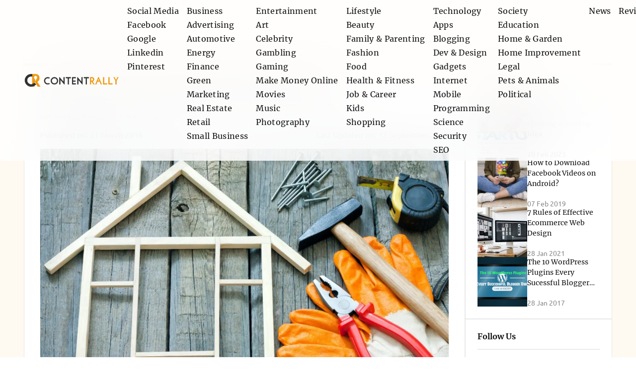

--- FILE ---
content_type: text/html; charset=UTF-8
request_url: https://contentrally.com/first-home-renovation-ideas-tips/
body_size: 52645
content:
<!doctype html>
<html lang="en">

<head><meta charset="UTF-8"><script>if(navigator.userAgent.match(/MSIE|Internet Explorer/i)||navigator.userAgent.match(/Trident\/7\..*?rv:11/i)){var href=document.location.href;if(!href.match(/[?&]nowprocket/)){if(href.indexOf("?")==-1){if(href.indexOf("#")==-1){document.location.href=href+"?nowprocket=1"}else{document.location.href=href.replace("#","?nowprocket=1#")}}else{if(href.indexOf("#")==-1){document.location.href=href+"&nowprocket=1"}else{document.location.href=href.replace("#","&nowprocket=1#")}}}}</script><script>(()=>{class RocketLazyLoadScripts{constructor(){this.v="2.0.3",this.userEvents=["keydown","keyup","mousedown","mouseup","mousemove","mouseover","mouseenter","mouseout","mouseleave","touchmove","touchstart","touchend","touchcancel","wheel","click","dblclick","input","visibilitychange"],this.attributeEvents=["onblur","onclick","oncontextmenu","ondblclick","onfocus","onmousedown","onmouseenter","onmouseleave","onmousemove","onmouseout","onmouseover","onmouseup","onmousewheel","onscroll","onsubmit"]}async t(){this.i(),this.o(),/iP(ad|hone)/.test(navigator.userAgent)&&this.h(),this.u(),this.l(this),this.m(),this.k(this),this.p(this),this._(),await Promise.all([this.R(),this.L()]),this.lastBreath=Date.now(),this.S(this),this.P(),this.D(),this.O(),this.M(),await this.C(this.delayedScripts.normal),await this.C(this.delayedScripts.defer),await this.C(this.delayedScripts.async),this.F("domReady"),await this.T(),await this.j(),await this.I(),this.F("windowLoad"),await this.A(),window.dispatchEvent(new Event("rocket-allScriptsLoaded")),this.everythingLoaded=!0,this.lastTouchEnd&&await new Promise((t=>setTimeout(t,500-Date.now()+this.lastTouchEnd))),this.H(),this.F("all"),this.U(),this.W()}i(){this.CSPIssue=sessionStorage.getItem("rocketCSPIssue"),document.addEventListener("securitypolicyviolation",(t=>{this.CSPIssue||"script-src-elem"!==t.violatedDirective||"data"!==t.blockedURI||(this.CSPIssue=!0,sessionStorage.setItem("rocketCSPIssue",!0))}),{isRocket:!0})}o(){window.addEventListener("pageshow",(t=>{this.persisted=t.persisted,this.realWindowLoadedFired=!0}),{isRocket:!0}),window.addEventListener("pagehide",(()=>{this.onFirstUserAction=null}),{isRocket:!0})}h(){let t;function e(e){t=e}window.addEventListener("touchstart",e,{isRocket:!0}),window.addEventListener("touchend",(function i(o){Math.abs(o.changedTouches[0].pageX-t.changedTouches[0].pageX)<10&&Math.abs(o.changedTouches[0].pageY-t.changedTouches[0].pageY)<10&&o.timeStamp-t.timeStamp<200&&(o.target.dispatchEvent(new PointerEvent("click",{target:o.target,bubbles:!0,cancelable:!0,detail:1})),event.preventDefault(),window.removeEventListener("touchstart",e,{isRocket:!0}),window.removeEventListener("touchend",i,{isRocket:!0}))}),{isRocket:!0})}q(t){this.userActionTriggered||("mousemove"!==t.type||this.firstMousemoveIgnored?"keyup"===t.type||"mouseover"===t.type||"mouseout"===t.type||(this.userActionTriggered=!0,this.onFirstUserAction&&this.onFirstUserAction()):this.firstMousemoveIgnored=!0),"click"===t.type&&t.preventDefault(),this.savedUserEvents.length>0&&(t.stopPropagation(),t.stopImmediatePropagation()),"touchstart"===this.lastEvent&&"touchend"===t.type&&(this.lastTouchEnd=Date.now()),"click"===t.type&&(this.lastTouchEnd=0),this.lastEvent=t.type,this.savedUserEvents.push(t)}u(){this.savedUserEvents=[],this.userEventHandler=this.q.bind(this),this.userEvents.forEach((t=>window.addEventListener(t,this.userEventHandler,{passive:!1,isRocket:!0})))}U(){this.userEvents.forEach((t=>window.removeEventListener(t,this.userEventHandler,{passive:!1,isRocket:!0}))),this.savedUserEvents.forEach((t=>{t.target.dispatchEvent(new window[t.constructor.name](t.type,t))}))}m(){this.eventsMutationObserver=new MutationObserver((t=>{const e="return false";for(const i of t){if("attributes"===i.type){const t=i.target.getAttribute(i.attributeName);t&&t!==e&&(i.target.setAttribute("data-rocket-"+i.attributeName,t),i.target["rocket"+i.attributeName]=new Function("event",t),i.target.setAttribute(i.attributeName,e))}"childList"===i.type&&i.addedNodes.forEach((t=>{if(t.nodeType===Node.ELEMENT_NODE)for(const i of t.attributes)this.attributeEvents.includes(i.name)&&i.value&&""!==i.value&&(t.setAttribute("data-rocket-"+i.name,i.value),t["rocket"+i.name]=new Function("event",i.value),t.setAttribute(i.name,e))}))}})),this.eventsMutationObserver.observe(document,{subtree:!0,childList:!0,attributeFilter:this.attributeEvents})}H(){this.eventsMutationObserver.disconnect(),this.attributeEvents.forEach((t=>{document.querySelectorAll("[data-rocket-"+t+"]").forEach((e=>{e.setAttribute(t,e.getAttribute("data-rocket-"+t)),e.removeAttribute("data-rocket-"+t)}))}))}k(t){Object.defineProperty(HTMLElement.prototype,"onclick",{get(){return this.rocketonclick||null},set(e){this.rocketonclick=e,this.setAttribute(t.everythingLoaded?"onclick":"data-rocket-onclick","this.rocketonclick(event)")}})}S(t){function e(e,i){let o=e[i];e[i]=null,Object.defineProperty(e,i,{get:()=>o,set(s){t.everythingLoaded?o=s:e["rocket"+i]=o=s}})}e(document,"onreadystatechange"),e(window,"onload"),e(window,"onpageshow");try{Object.defineProperty(document,"readyState",{get:()=>t.rocketReadyState,set(e){t.rocketReadyState=e},configurable:!0}),document.readyState="loading"}catch(t){console.log("WPRocket DJE readyState conflict, bypassing")}}l(t){this.originalAddEventListener=EventTarget.prototype.addEventListener,this.originalRemoveEventListener=EventTarget.prototype.removeEventListener,this.savedEventListeners=[],EventTarget.prototype.addEventListener=function(e,i,o){o&&o.isRocket||!t.B(e,this)&&!t.userEvents.includes(e)||t.B(e,this)&&!t.userActionTriggered||e.startsWith("rocket-")||t.everythingLoaded?t.originalAddEventListener.call(this,e,i,o):t.savedEventListeners.push({target:this,remove:!1,type:e,func:i,options:o})},EventTarget.prototype.removeEventListener=function(e,i,o){o&&o.isRocket||!t.B(e,this)&&!t.userEvents.includes(e)||t.B(e,this)&&!t.userActionTriggered||e.startsWith("rocket-")||t.everythingLoaded?t.originalRemoveEventListener.call(this,e,i,o):t.savedEventListeners.push({target:this,remove:!0,type:e,func:i,options:o})}}F(t){"all"===t&&(EventTarget.prototype.addEventListener=this.originalAddEventListener,EventTarget.prototype.removeEventListener=this.originalRemoveEventListener),this.savedEventListeners=this.savedEventListeners.filter((e=>{let i=e.type,o=e.target||window;return"domReady"===t&&"DOMContentLoaded"!==i&&"readystatechange"!==i||("windowLoad"===t&&"load"!==i&&"readystatechange"!==i&&"pageshow"!==i||(this.B(i,o)&&(i="rocket-"+i),e.remove?o.removeEventListener(i,e.func,e.options):o.addEventListener(i,e.func,e.options),!1))}))}p(t){let e;function i(e){return t.everythingLoaded?e:e.split(" ").map((t=>"load"===t||t.startsWith("load.")?"rocket-jquery-load":t)).join(" ")}function o(o){function s(e){const s=o.fn[e];o.fn[e]=o.fn.init.prototype[e]=function(){return this[0]===window&&t.userActionTriggered&&("string"==typeof arguments[0]||arguments[0]instanceof String?arguments[0]=i(arguments[0]):"object"==typeof arguments[0]&&Object.keys(arguments[0]).forEach((t=>{const e=arguments[0][t];delete arguments[0][t],arguments[0][i(t)]=e}))),s.apply(this,arguments),this}}if(o&&o.fn&&!t.allJQueries.includes(o)){const e={DOMContentLoaded:[],"rocket-DOMContentLoaded":[]};for(const t in e)document.addEventListener(t,(()=>{e[t].forEach((t=>t()))}),{isRocket:!0});o.fn.ready=o.fn.init.prototype.ready=function(i){function s(){parseInt(o.fn.jquery)>2?setTimeout((()=>i.bind(document)(o))):i.bind(document)(o)}return t.realDomReadyFired?!t.userActionTriggered||t.fauxDomReadyFired?s():e["rocket-DOMContentLoaded"].push(s):e.DOMContentLoaded.push(s),o([])},s("on"),s("one"),s("off"),t.allJQueries.push(o)}e=o}t.allJQueries=[],o(window.jQuery),Object.defineProperty(window,"jQuery",{get:()=>e,set(t){o(t)}})}P(){const t=new Map;document.write=document.writeln=function(e){const i=document.currentScript,o=document.createRange(),s=i.parentElement;let n=t.get(i);void 0===n&&(n=i.nextSibling,t.set(i,n));const c=document.createDocumentFragment();o.setStart(c,0),c.appendChild(o.createContextualFragment(e)),s.insertBefore(c,n)}}async R(){return new Promise((t=>{this.userActionTriggered?t():this.onFirstUserAction=t}))}async L(){return new Promise((t=>{document.addEventListener("DOMContentLoaded",(()=>{this.realDomReadyFired=!0,t()}),{isRocket:!0})}))}async I(){return this.realWindowLoadedFired?Promise.resolve():new Promise((t=>{window.addEventListener("load",t,{isRocket:!0})}))}M(){this.pendingScripts=[];this.scriptsMutationObserver=new MutationObserver((t=>{for(const e of t)e.addedNodes.forEach((t=>{"SCRIPT"!==t.tagName||t.noModule||t.isWPRocket||this.pendingScripts.push({script:t,promise:new Promise((e=>{const i=()=>{const i=this.pendingScripts.findIndex((e=>e.script===t));i>=0&&this.pendingScripts.splice(i,1),e()};t.addEventListener("load",i,{isRocket:!0}),t.addEventListener("error",i,{isRocket:!0}),setTimeout(i,1e3)}))})}))})),this.scriptsMutationObserver.observe(document,{childList:!0,subtree:!0})}async j(){await this.J(),this.pendingScripts.length?(await this.pendingScripts[0].promise,await this.j()):this.scriptsMutationObserver.disconnect()}D(){this.delayedScripts={normal:[],async:[],defer:[]},document.querySelectorAll("script[type$=rocketlazyloadscript]").forEach((t=>{t.hasAttribute("data-rocket-src")?t.hasAttribute("async")&&!1!==t.async?this.delayedScripts.async.push(t):t.hasAttribute("defer")&&!1!==t.defer||"module"===t.getAttribute("data-rocket-type")?this.delayedScripts.defer.push(t):this.delayedScripts.normal.push(t):this.delayedScripts.normal.push(t)}))}async _(){await this.L();let t=[];document.querySelectorAll("script[type$=rocketlazyloadscript][data-rocket-src]").forEach((e=>{let i=e.getAttribute("data-rocket-src");if(i&&!i.startsWith("data:")){i.startsWith("//")&&(i=location.protocol+i);try{const o=new URL(i).origin;o!==location.origin&&t.push({src:o,crossOrigin:e.crossOrigin||"module"===e.getAttribute("data-rocket-type")})}catch(t){}}})),t=[...new Map(t.map((t=>[JSON.stringify(t),t]))).values()],this.N(t,"preconnect")}async $(t){if(await this.G(),!0!==t.noModule||!("noModule"in HTMLScriptElement.prototype))return new Promise((e=>{let i;function o(){(i||t).setAttribute("data-rocket-status","executed"),e()}try{if(navigator.userAgent.includes("Firefox/")||""===navigator.vendor||this.CSPIssue)i=document.createElement("script"),[...t.attributes].forEach((t=>{let e=t.nodeName;"type"!==e&&("data-rocket-type"===e&&(e="type"),"data-rocket-src"===e&&(e="src"),i.setAttribute(e,t.nodeValue))})),t.text&&(i.text=t.text),t.nonce&&(i.nonce=t.nonce),i.hasAttribute("src")?(i.addEventListener("load",o,{isRocket:!0}),i.addEventListener("error",(()=>{i.setAttribute("data-rocket-status","failed-network"),e()}),{isRocket:!0}),setTimeout((()=>{i.isConnected||e()}),1)):(i.text=t.text,o()),i.isWPRocket=!0,t.parentNode.replaceChild(i,t);else{const i=t.getAttribute("data-rocket-type"),s=t.getAttribute("data-rocket-src");i?(t.type=i,t.removeAttribute("data-rocket-type")):t.removeAttribute("type"),t.addEventListener("load",o,{isRocket:!0}),t.addEventListener("error",(i=>{this.CSPIssue&&i.target.src.startsWith("data:")?(console.log("WPRocket: CSP fallback activated"),t.removeAttribute("src"),this.$(t).then(e)):(t.setAttribute("data-rocket-status","failed-network"),e())}),{isRocket:!0}),s?(t.fetchPriority="high",t.removeAttribute("data-rocket-src"),t.src=s):t.src="data:text/javascript;base64,"+window.btoa(unescape(encodeURIComponent(t.text)))}}catch(i){t.setAttribute("data-rocket-status","failed-transform"),e()}}));t.setAttribute("data-rocket-status","skipped")}async C(t){const e=t.shift();return e?(e.isConnected&&await this.$(e),this.C(t)):Promise.resolve()}O(){this.N([...this.delayedScripts.normal,...this.delayedScripts.defer,...this.delayedScripts.async],"preload")}N(t,e){this.trash=this.trash||[];let i=!0;var o=document.createDocumentFragment();t.forEach((t=>{const s=t.getAttribute&&t.getAttribute("data-rocket-src")||t.src;if(s&&!s.startsWith("data:")){const n=document.createElement("link");n.href=s,n.rel=e,"preconnect"!==e&&(n.as="script",n.fetchPriority=i?"high":"low"),t.getAttribute&&"module"===t.getAttribute("data-rocket-type")&&(n.crossOrigin=!0),t.crossOrigin&&(n.crossOrigin=t.crossOrigin),t.integrity&&(n.integrity=t.integrity),t.nonce&&(n.nonce=t.nonce),o.appendChild(n),this.trash.push(n),i=!1}})),document.head.appendChild(o)}W(){this.trash.forEach((t=>t.remove()))}async T(){try{document.readyState="interactive"}catch(t){}this.fauxDomReadyFired=!0;try{await this.G(),document.dispatchEvent(new Event("rocket-readystatechange")),await this.G(),document.rocketonreadystatechange&&document.rocketonreadystatechange(),await this.G(),document.dispatchEvent(new Event("rocket-DOMContentLoaded")),await this.G(),window.dispatchEvent(new Event("rocket-DOMContentLoaded"))}catch(t){console.error(t)}}async A(){try{document.readyState="complete"}catch(t){}try{await this.G(),document.dispatchEvent(new Event("rocket-readystatechange")),await this.G(),document.rocketonreadystatechange&&document.rocketonreadystatechange(),await this.G(),window.dispatchEvent(new Event("rocket-load")),await this.G(),window.rocketonload&&window.rocketonload(),await this.G(),this.allJQueries.forEach((t=>t(window).trigger("rocket-jquery-load"))),await this.G();const t=new Event("rocket-pageshow");t.persisted=this.persisted,window.dispatchEvent(t),await this.G(),window.rocketonpageshow&&window.rocketonpageshow({persisted:this.persisted})}catch(t){console.error(t)}}async G(){Date.now()-this.lastBreath>45&&(await this.J(),this.lastBreath=Date.now())}async J(){return document.hidden?new Promise((t=>setTimeout(t))):new Promise((t=>requestAnimationFrame(t)))}B(t,e){return e===document&&"readystatechange"===t||(e===document&&"DOMContentLoaded"===t||(e===window&&"DOMContentLoaded"===t||(e===window&&"load"===t||e===window&&"pageshow"===t)))}static run(){(new RocketLazyLoadScripts).t()}}RocketLazyLoadScripts.run()})();</script>
    
    
    <meta http-equiv="X-UA-Compatible" content="IE=edge">
    <meta name="viewport" content="width=device-width, initial-scale=1.0">
    <!-- <meta name="description" content="Put your description here.">
    <link rel="icon" type="image/x-icon" href="">
    <link rel="stylesheet" href="" media="all" /> -->
    <link rel="preconnect" href="https://fonts.gstatic.com" crossorigin>
    
    <!-- <link rel="stylesheet" href="https://cdn.jsdelivr.net/npm/swiper@8/swiper-bundle.min.css" /> -->
    <meta name='robots' content='index, follow, max-image-preview:large, max-snippet:-1, max-video-preview:-1' />
	<style></style>
	
	<!-- This site is optimized with the Yoast SEO Premium plugin v24.1 (Yoast SEO v26.3) - https://yoast.com/wordpress/plugins/seo/ -->
	<title>First home renovation Ideas and tips|| contentrally.com</title><link rel="preload" data-rocket-preload as="font" href="https://fonts.gstatic.com/s/merriweather/v30/u-440qyriQwlOrhSvowK_l5-fCZM.woff2" crossorigin><link rel="preload" data-rocket-preload as="font" href="https://fonts.gstatic.com/s/merriweather/v30/u-4n0qyriQwlOrhSvowK_l52xwNZWMf6.woff2" crossorigin><link rel="preload" data-rocket-preload as="font" href="https://fonts.gstatic.com/s/merriweather/v30/u-4n0qyriQwlOrhSvowK_l52_wFZWMf6.woff2" crossorigin><link rel="preload" data-rocket-preload as="font" href="https://fonts.gstatic.com/s/ubuntu/v20/4iCs6KVjbNBYlgoKfw72.woff2" crossorigin><link rel="preload" data-rocket-preload as="font" href="https://fonts.gstatic.com/s/ubuntu/v20/4iCv6KVjbNBYlgoCjC3jsGyN.woff2" crossorigin><link rel="preload" data-rocket-preload as="font" href="https://fonts.gstatic.com/s/ubuntu/v20/4iCv6KVjbNBYlgoCxCvjsGyN.woff2" crossorigin><style id="wpr-usedcss">@font-face{font-family:Merriweather;font-style:normal;font-weight:400;font-display:swap;src:url(https://fonts.gstatic.com/s/merriweather/v30/u-440qyriQwlOrhSvowK_l5-fCZM.woff2) format('woff2');unicode-range:U+0000-00FF,U+0131,U+0152-0153,U+02BB-02BC,U+02C6,U+02DA,U+02DC,U+0304,U+0308,U+0329,U+2000-206F,U+2074,U+20AC,U+2122,U+2191,U+2193,U+2212,U+2215,U+FEFF,U+FFFD}@font-face{font-family:Merriweather;font-style:normal;font-weight:700;font-display:swap;src:url(https://fonts.gstatic.com/s/merriweather/v30/u-4n0qyriQwlOrhSvowK_l52xwNZWMf6.woff2) format('woff2');unicode-range:U+0000-00FF,U+0131,U+0152-0153,U+02BB-02BC,U+02C6,U+02DA,U+02DC,U+0304,U+0308,U+0329,U+2000-206F,U+2074,U+20AC,U+2122,U+2191,U+2193,U+2212,U+2215,U+FEFF,U+FFFD}@font-face{font-family:Merriweather;font-style:normal;font-weight:900;font-display:swap;src:url(https://fonts.gstatic.com/s/merriweather/v30/u-4n0qyriQwlOrhSvowK_l52_wFZWMf6.woff2) format('woff2');unicode-range:U+0000-00FF,U+0131,U+0152-0153,U+02BB-02BC,U+02C6,U+02DA,U+02DC,U+0304,U+0308,U+0329,U+2000-206F,U+2074,U+20AC,U+2122,U+2191,U+2193,U+2212,U+2215,U+FEFF,U+FFFD}@font-face{font-family:Ubuntu;font-style:normal;font-weight:400;font-display:swap;src:url(https://fonts.gstatic.com/s/ubuntu/v20/4iCs6KVjbNBYlgoKfw72.woff2) format('woff2');unicode-range:U+0000-00FF,U+0131,U+0152-0153,U+02BB-02BC,U+02C6,U+02DA,U+02DC,U+0304,U+0308,U+0329,U+2000-206F,U+2074,U+20AC,U+2122,U+2191,U+2193,U+2212,U+2215,U+FEFF,U+FFFD}@font-face{font-family:Ubuntu;font-style:normal;font-weight:500;font-display:swap;src:url(https://fonts.gstatic.com/s/ubuntu/v20/4iCv6KVjbNBYlgoCjC3jsGyN.woff2) format('woff2');unicode-range:U+0000-00FF,U+0131,U+0152-0153,U+02BB-02BC,U+02C6,U+02DA,U+02DC,U+0304,U+0308,U+0329,U+2000-206F,U+2074,U+20AC,U+2122,U+2191,U+2193,U+2212,U+2215,U+FEFF,U+FFFD}@font-face{font-family:Ubuntu;font-style:normal;font-weight:700;font-display:swap;src:url(https://fonts.gstatic.com/s/ubuntu/v20/4iCv6KVjbNBYlgoCxCvjsGyN.woff2) format('woff2');unicode-range:U+0000-00FF,U+0131,U+0152-0153,U+02BB-02BC,U+02C6,U+02DA,U+02DC,U+0304,U+0308,U+0329,U+2000-206F,U+2074,U+20AC,U+2122,U+2191,U+2193,U+2212,U+2215,U+FEFF,U+FFFD}img.emoji{display:inline!important;border:none!important;box-shadow:none!important;height:1em!important;width:1em!important;margin:0 .07em!important;vertical-align:-.1em!important;background:0 0!important;padding:0!important}:where(.wp-block-button__link){border-radius:9999px;box-shadow:none;padding:calc(.667em + 2px) calc(1.333em + 2px);text-decoration:none}:root :where(.wp-block-button .wp-block-button__link.is-style-outline),:root :where(.wp-block-button.is-style-outline>.wp-block-button__link){border:2px solid;padding:.667em 1.333em}:root :where(.wp-block-button .wp-block-button__link.is-style-outline:not(.has-text-color)),:root :where(.wp-block-button.is-style-outline>.wp-block-button__link:not(.has-text-color)){color:currentColor}:root :where(.wp-block-button .wp-block-button__link.is-style-outline:not(.has-background)),:root :where(.wp-block-button.is-style-outline>.wp-block-button__link:not(.has-background)){background-color:initial;background-image:none}:where(.wp-block-calendar table:not(.has-background) th){background:#ddd}:where(.wp-block-columns){margin-bottom:1.75em}:where(.wp-block-columns.has-background){padding:1.25em 2.375em}:where(.wp-block-post-comments input[type=submit]){border:none}:where(.wp-block-cover-image:not(.has-text-color)),:where(.wp-block-cover:not(.has-text-color)){color:#fff}:where(.wp-block-cover-image.is-light:not(.has-text-color)),:where(.wp-block-cover.is-light:not(.has-text-color)){color:#000}:root :where(.wp-block-cover h1:not(.has-text-color)),:root :where(.wp-block-cover h2:not(.has-text-color)),:root :where(.wp-block-cover h3:not(.has-text-color)),:root :where(.wp-block-cover h4:not(.has-text-color)),:root :where(.wp-block-cover h5:not(.has-text-color)),:root :where(.wp-block-cover h6:not(.has-text-color)),:root :where(.wp-block-cover p:not(.has-text-color)){color:inherit}:where(.wp-block-file){margin-bottom:1.5em}:where(.wp-block-file__button){border-radius:2em;display:inline-block;padding:.5em 1em}:where(.wp-block-file__button):is(a):active,:where(.wp-block-file__button):is(a):focus,:where(.wp-block-file__button):is(a):hover,:where(.wp-block-file__button):is(a):visited{box-shadow:none;color:#fff;opacity:.85;text-decoration:none}:where(.wp-block-group.wp-block-group-is-layout-constrained){position:relative}.wp-block-image img{box-sizing:border-box;height:auto;max-width:100%;vertical-align:bottom}.wp-block-image.aligncenter{text-align:center}.wp-block-image .aligncenter,.wp-block-image.aligncenter{display:table}.wp-block-image .aligncenter{margin-left:auto;margin-right:auto}.wp-block-image :where(figcaption){margin-bottom:1em;margin-top:.5em}:root :where(.wp-block-image.is-style-rounded img,.wp-block-image .is-style-rounded img){border-radius:9999px}.wp-block-image figure{margin:0}:where(.wp-block-latest-comments:not([style*=line-height] .wp-block-latest-comments__comment)){line-height:1.1}:where(.wp-block-latest-comments:not([style*=line-height] .wp-block-latest-comments__comment-excerpt p)){line-height:1.8}:root :where(.wp-block-latest-posts.is-grid){padding:0}:root :where(.wp-block-latest-posts.wp-block-latest-posts__list){padding-left:0}ol,ul{box-sizing:border-box}:root :where(ul.has-background,ol.has-background){padding:1.25em 2.375em}:where(.wp-block-navigation.has-background .wp-block-navigation-item a:not(.wp-element-button)),:where(.wp-block-navigation.has-background .wp-block-navigation-submenu a:not(.wp-element-button)){padding:.5em 1em}:where(.wp-block-navigation .wp-block-navigation__submenu-container .wp-block-navigation-item a:not(.wp-element-button)),:where(.wp-block-navigation .wp-block-navigation__submenu-container .wp-block-navigation-submenu a:not(.wp-element-button)),:where(.wp-block-navigation .wp-block-navigation__submenu-container .wp-block-navigation-submenu button.wp-block-navigation-item__content),:where(.wp-block-navigation .wp-block-navigation__submenu-container .wp-block-pages-list__item button.wp-block-navigation-item__content){padding:.5em 1em}:root :where(p.has-background){padding:1.25em 2.375em}:where(p.has-text-color:not(.has-link-color)) a{color:inherit}:where(.wp-block-post-comments-form) input:not([type=submit]),:where(.wp-block-post-comments-form) textarea{border:1px solid #949494;font-family:inherit;font-size:1em}:where(.wp-block-post-comments-form) input:where(:not([type=submit]):not([type=checkbox])),:where(.wp-block-post-comments-form) textarea{padding:calc(.667em + 2px)}:where(.wp-block-post-excerpt){margin-bottom:var(--wp--style--block-gap);margin-top:var(--wp--style--block-gap)}:where(.wp-block-preformatted.has-background){padding:1.25em 2.375em}:where(.wp-block-search__button){border:1px solid #ccc;padding:6px 10px}:where(.wp-block-search__input){font-family:inherit;font-size:inherit;font-style:inherit;font-weight:inherit;letter-spacing:inherit;line-height:inherit;text-transform:inherit}:where(.wp-block-search__button-inside .wp-block-search__inside-wrapper){border:1px solid #949494;box-sizing:border-box;padding:4px}:where(.wp-block-search__button-inside .wp-block-search__inside-wrapper) .wp-block-search__input{border:none;border-radius:0;padding:0 4px}:where(.wp-block-search__button-inside .wp-block-search__inside-wrapper) .wp-block-search__input:focus{outline:0}:where(.wp-block-search__button-inside .wp-block-search__inside-wrapper) :where(.wp-block-search__button){padding:4px 8px}:root :where(.wp-block-separator.is-style-dots){height:auto;line-height:1;text-align:center}:root :where(.wp-block-separator.is-style-dots):before{color:currentColor;content:"···";font-family:serif;font-size:1.5em;letter-spacing:2em;padding-left:2em}:root :where(.wp-block-site-logo.is-style-rounded){border-radius:9999px}:root :where(.wp-block-site-title a){color:inherit}:where(.wp-block-social-links:not(.is-style-logos-only)) .wp-social-link{background-color:#f0f0f0;color:#444}:where(.wp-block-social-links:not(.is-style-logos-only)) .wp-social-link-amazon{background-color:#f90;color:#fff}:where(.wp-block-social-links:not(.is-style-logos-only)) .wp-social-link-bandcamp{background-color:#1ea0c3;color:#fff}:where(.wp-block-social-links:not(.is-style-logos-only)) .wp-social-link-behance{background-color:#0757fe;color:#fff}:where(.wp-block-social-links:not(.is-style-logos-only)) .wp-social-link-bluesky{background-color:#0a7aff;color:#fff}:where(.wp-block-social-links:not(.is-style-logos-only)) .wp-social-link-codepen{background-color:#1e1f26;color:#fff}:where(.wp-block-social-links:not(.is-style-logos-only)) .wp-social-link-deviantart{background-color:#02e49b;color:#fff}:where(.wp-block-social-links:not(.is-style-logos-only)) .wp-social-link-dribbble{background-color:#e94c89;color:#fff}:where(.wp-block-social-links:not(.is-style-logos-only)) .wp-social-link-dropbox{background-color:#4280ff;color:#fff}:where(.wp-block-social-links:not(.is-style-logos-only)) .wp-social-link-etsy{background-color:#f45800;color:#fff}:where(.wp-block-social-links:not(.is-style-logos-only)) .wp-social-link-facebook{background-color:#1778f2;color:#fff}:where(.wp-block-social-links:not(.is-style-logos-only)) .wp-social-link-fivehundredpx{background-color:#000;color:#fff}:where(.wp-block-social-links:not(.is-style-logos-only)) .wp-social-link-flickr{background-color:#0461dd;color:#fff}:where(.wp-block-social-links:not(.is-style-logos-only)) .wp-social-link-foursquare{background-color:#e65678;color:#fff}:where(.wp-block-social-links:not(.is-style-logos-only)) .wp-social-link-github{background-color:#24292d;color:#fff}:where(.wp-block-social-links:not(.is-style-logos-only)) .wp-social-link-goodreads{background-color:#eceadd;color:#382110}:where(.wp-block-social-links:not(.is-style-logos-only)) .wp-social-link-google{background-color:#ea4434;color:#fff}:where(.wp-block-social-links:not(.is-style-logos-only)) .wp-social-link-gravatar{background-color:#1d4fc4;color:#fff}:where(.wp-block-social-links:not(.is-style-logos-only)) .wp-social-link-instagram{background-color:#f00075;color:#fff}:where(.wp-block-social-links:not(.is-style-logos-only)) .wp-social-link-lastfm{background-color:#e21b24;color:#fff}:where(.wp-block-social-links:not(.is-style-logos-only)) .wp-social-link-linkedin{background-color:#0d66c2;color:#fff}:where(.wp-block-social-links:not(.is-style-logos-only)) .wp-social-link-mastodon{background-color:#3288d4;color:#fff}:where(.wp-block-social-links:not(.is-style-logos-only)) .wp-social-link-medium{background-color:#000;color:#fff}:where(.wp-block-social-links:not(.is-style-logos-only)) .wp-social-link-meetup{background-color:#f6405f;color:#fff}:where(.wp-block-social-links:not(.is-style-logos-only)) .wp-social-link-patreon{background-color:#000;color:#fff}:where(.wp-block-social-links:not(.is-style-logos-only)) .wp-social-link-pinterest{background-color:#e60122;color:#fff}:where(.wp-block-social-links:not(.is-style-logos-only)) .wp-social-link-pocket{background-color:#ef4155;color:#fff}:where(.wp-block-social-links:not(.is-style-logos-only)) .wp-social-link-reddit{background-color:#ff4500;color:#fff}:where(.wp-block-social-links:not(.is-style-logos-only)) .wp-social-link-skype{background-color:#0478d7;color:#fff}:where(.wp-block-social-links:not(.is-style-logos-only)) .wp-social-link-snapchat{background-color:#fefc00;color:#fff;stroke:#000}:where(.wp-block-social-links:not(.is-style-logos-only)) .wp-social-link-soundcloud{background-color:#ff5600;color:#fff}:where(.wp-block-social-links:not(.is-style-logos-only)) .wp-social-link-spotify{background-color:#1bd760;color:#fff}:where(.wp-block-social-links:not(.is-style-logos-only)) .wp-social-link-telegram{background-color:#2aabee;color:#fff}:where(.wp-block-social-links:not(.is-style-logos-only)) .wp-social-link-threads{background-color:#000;color:#fff}:where(.wp-block-social-links:not(.is-style-logos-only)) .wp-social-link-tiktok{background-color:#000;color:#fff}:where(.wp-block-social-links:not(.is-style-logos-only)) .wp-social-link-tumblr{background-color:#011835;color:#fff}:where(.wp-block-social-links:not(.is-style-logos-only)) .wp-social-link-twitch{background-color:#6440a4;color:#fff}:where(.wp-block-social-links:not(.is-style-logos-only)) .wp-social-link-twitter{background-color:#1da1f2;color:#fff}:where(.wp-block-social-links:not(.is-style-logos-only)) .wp-social-link-vimeo{background-color:#1eb7ea;color:#fff}:where(.wp-block-social-links:not(.is-style-logos-only)) .wp-social-link-vk{background-color:#4680c2;color:#fff}:where(.wp-block-social-links:not(.is-style-logos-only)) .wp-social-link-wordpress{background-color:#3499cd;color:#fff}:where(.wp-block-social-links:not(.is-style-logos-only)) .wp-social-link-whatsapp{background-color:#25d366;color:#fff}:where(.wp-block-social-links:not(.is-style-logos-only)) .wp-social-link-x{background-color:#000;color:#fff}:where(.wp-block-social-links:not(.is-style-logos-only)) .wp-social-link-yelp{background-color:#d32422;color:#fff}:where(.wp-block-social-links:not(.is-style-logos-only)) .wp-social-link-youtube{background-color:red;color:#fff}:where(.wp-block-social-links.is-style-logos-only) .wp-social-link{background:0 0}:where(.wp-block-social-links.is-style-logos-only) .wp-social-link svg{height:1.25em;width:1.25em}:where(.wp-block-social-links.is-style-logos-only) .wp-social-link-amazon{color:#f90}:where(.wp-block-social-links.is-style-logos-only) .wp-social-link-bandcamp{color:#1ea0c3}:where(.wp-block-social-links.is-style-logos-only) .wp-social-link-behance{color:#0757fe}:where(.wp-block-social-links.is-style-logos-only) .wp-social-link-bluesky{color:#0a7aff}:where(.wp-block-social-links.is-style-logos-only) .wp-social-link-codepen{color:#1e1f26}:where(.wp-block-social-links.is-style-logos-only) .wp-social-link-deviantart{color:#02e49b}:where(.wp-block-social-links.is-style-logos-only) .wp-social-link-dribbble{color:#e94c89}:where(.wp-block-social-links.is-style-logos-only) .wp-social-link-dropbox{color:#4280ff}:where(.wp-block-social-links.is-style-logos-only) .wp-social-link-etsy{color:#f45800}:where(.wp-block-social-links.is-style-logos-only) .wp-social-link-facebook{color:#1778f2}:where(.wp-block-social-links.is-style-logos-only) .wp-social-link-fivehundredpx{color:#000}:where(.wp-block-social-links.is-style-logos-only) .wp-social-link-flickr{color:#0461dd}:where(.wp-block-social-links.is-style-logos-only) .wp-social-link-foursquare{color:#e65678}:where(.wp-block-social-links.is-style-logos-only) .wp-social-link-github{color:#24292d}:where(.wp-block-social-links.is-style-logos-only) .wp-social-link-goodreads{color:#382110}:where(.wp-block-social-links.is-style-logos-only) .wp-social-link-google{color:#ea4434}:where(.wp-block-social-links.is-style-logos-only) .wp-social-link-gravatar{color:#1d4fc4}:where(.wp-block-social-links.is-style-logos-only) .wp-social-link-instagram{color:#f00075}:where(.wp-block-social-links.is-style-logos-only) .wp-social-link-lastfm{color:#e21b24}:where(.wp-block-social-links.is-style-logos-only) .wp-social-link-linkedin{color:#0d66c2}:where(.wp-block-social-links.is-style-logos-only) .wp-social-link-mastodon{color:#3288d4}:where(.wp-block-social-links.is-style-logos-only) .wp-social-link-medium{color:#000}:where(.wp-block-social-links.is-style-logos-only) .wp-social-link-meetup{color:#f6405f}:where(.wp-block-social-links.is-style-logos-only) .wp-social-link-patreon{color:#000}:where(.wp-block-social-links.is-style-logos-only) .wp-social-link-pinterest{color:#e60122}:where(.wp-block-social-links.is-style-logos-only) .wp-social-link-pocket{color:#ef4155}:where(.wp-block-social-links.is-style-logos-only) .wp-social-link-reddit{color:#ff4500}:where(.wp-block-social-links.is-style-logos-only) .wp-social-link-skype{color:#0478d7}:where(.wp-block-social-links.is-style-logos-only) .wp-social-link-snapchat{color:#fff;stroke:#000}:where(.wp-block-social-links.is-style-logos-only) .wp-social-link-soundcloud{color:#ff5600}:where(.wp-block-social-links.is-style-logos-only) .wp-social-link-spotify{color:#1bd760}:where(.wp-block-social-links.is-style-logos-only) .wp-social-link-telegram{color:#2aabee}:where(.wp-block-social-links.is-style-logos-only) .wp-social-link-threads{color:#000}:where(.wp-block-social-links.is-style-logos-only) .wp-social-link-tiktok{color:#000}:where(.wp-block-social-links.is-style-logos-only) .wp-social-link-tumblr{color:#011835}:where(.wp-block-social-links.is-style-logos-only) .wp-social-link-twitch{color:#6440a4}:where(.wp-block-social-links.is-style-logos-only) .wp-social-link-twitter{color:#1da1f2}:where(.wp-block-social-links.is-style-logos-only) .wp-social-link-vimeo{color:#1eb7ea}:where(.wp-block-social-links.is-style-logos-only) .wp-social-link-vk{color:#4680c2}:where(.wp-block-social-links.is-style-logos-only) .wp-social-link-whatsapp{color:#25d366}:where(.wp-block-social-links.is-style-logos-only) .wp-social-link-wordpress{color:#3499cd}:where(.wp-block-social-links.is-style-logos-only) .wp-social-link-x{color:#000}:where(.wp-block-social-links.is-style-logos-only) .wp-social-link-yelp{color:#d32422}:where(.wp-block-social-links.is-style-logos-only) .wp-social-link-youtube{color:red}:root :where(.wp-block-social-links .wp-social-link a){padding:.25em}:root :where(.wp-block-social-links.is-style-logos-only .wp-social-link a){padding:0}:root :where(.wp-block-social-links.is-style-pill-shape .wp-social-link a){padding-left:.66667em;padding-right:.66667em}:root :where(.wp-block-tag-cloud.is-style-outline){display:flex;flex-wrap:wrap;gap:1ch}:root :where(.wp-block-tag-cloud.is-style-outline a){border:1px solid;font-size:unset!important;margin-right:0;padding:1ch 2ch;text-decoration:none!important}:where(.wp-block-term-description){margin-bottom:var(--wp--style--block-gap);margin-top:var(--wp--style--block-gap)}:where(pre.wp-block-verse){font-family:inherit}:root{--wp--preset--font-size--normal:16px;--wp--preset--font-size--huge:42px}.aligncenter{clear:both}.screen-reader-text{border:0;clip:rect(1px,1px,1px,1px);clip-path:inset(50%);height:1px;margin:-1px;overflow:hidden;padding:0;position:absolute;width:1px;word-wrap:normal!important}.screen-reader-text:focus{background-color:#ddd;clip:auto!important;clip-path:none;color:#444;display:block;font-size:1em;height:auto;left:5px;line-height:normal;padding:15px 23px 14px;text-decoration:none;top:5px;width:auto;z-index:100000}html :where(.has-border-color){border-style:solid}html :where([style*=border-top-color]){border-top-style:solid}html :where([style*=border-right-color]){border-right-style:solid}html :where([style*=border-bottom-color]){border-bottom-style:solid}html :where([style*=border-left-color]){border-left-style:solid}html :where([style*=border-width]){border-style:solid}html :where([style*=border-top-width]){border-top-style:solid}html :where([style*=border-right-width]){border-right-style:solid}html :where([style*=border-bottom-width]){border-bottom-style:solid}html :where([style*=border-left-width]){border-left-style:solid}html :where(img[class*=wp-image-]){height:auto;max-width:100%}:where(figure){margin:0 0 1em}html :where(.is-position-sticky){--wp-admin--admin-bar--position-offset:var(--wp-admin--admin-bar--height,0px)}@media screen and (max-width:600px){html :where(.is-position-sticky){--wp-admin--admin-bar--position-offset:0px}}:root{--wp--preset--aspect-ratio--square:1;--wp--preset--aspect-ratio--4-3:4/3;--wp--preset--aspect-ratio--3-4:3/4;--wp--preset--aspect-ratio--3-2:3/2;--wp--preset--aspect-ratio--2-3:2/3;--wp--preset--aspect-ratio--16-9:16/9;--wp--preset--aspect-ratio--9-16:9/16;--wp--preset--color--black:#000000;--wp--preset--color--cyan-bluish-gray:#abb8c3;--wp--preset--color--white:#ffffff;--wp--preset--color--pale-pink:#f78da7;--wp--preset--color--vivid-red:#cf2e2e;--wp--preset--color--luminous-vivid-orange:#ff6900;--wp--preset--color--luminous-vivid-amber:#fcb900;--wp--preset--color--light-green-cyan:#7bdcb5;--wp--preset--color--vivid-green-cyan:#00d084;--wp--preset--color--pale-cyan-blue:#8ed1fc;--wp--preset--color--vivid-cyan-blue:#0693e3;--wp--preset--color--vivid-purple:#9b51e0;--wp--preset--gradient--vivid-cyan-blue-to-vivid-purple:linear-gradient(135deg,rgba(6, 147, 227, 1) 0%,rgb(155, 81, 224) 100%);--wp--preset--gradient--light-green-cyan-to-vivid-green-cyan:linear-gradient(135deg,rgb(122, 220, 180) 0%,rgb(0, 208, 130) 100%);--wp--preset--gradient--luminous-vivid-amber-to-luminous-vivid-orange:linear-gradient(135deg,rgba(252, 185, 0, 1) 0%,rgba(255, 105, 0, 1) 100%);--wp--preset--gradient--luminous-vivid-orange-to-vivid-red:linear-gradient(135deg,rgba(255, 105, 0, 1) 0%,rgb(207, 46, 46) 100%);--wp--preset--gradient--very-light-gray-to-cyan-bluish-gray:linear-gradient(135deg,rgb(238, 238, 238) 0%,rgb(169, 184, 195) 100%);--wp--preset--gradient--cool-to-warm-spectrum:linear-gradient(135deg,rgb(74, 234, 220) 0%,rgb(151, 120, 209) 20%,rgb(207, 42, 186) 40%,rgb(238, 44, 130) 60%,rgb(251, 105, 98) 80%,rgb(254, 248, 76) 100%);--wp--preset--gradient--blush-light-purple:linear-gradient(135deg,rgb(255, 206, 236) 0%,rgb(152, 150, 240) 100%);--wp--preset--gradient--blush-bordeaux:linear-gradient(135deg,rgb(254, 205, 165) 0%,rgb(254, 45, 45) 50%,rgb(107, 0, 62) 100%);--wp--preset--gradient--luminous-dusk:linear-gradient(135deg,rgb(255, 203, 112) 0%,rgb(199, 81, 192) 50%,rgb(65, 88, 208) 100%);--wp--preset--gradient--pale-ocean:linear-gradient(135deg,rgb(255, 245, 203) 0%,rgb(182, 227, 212) 50%,rgb(51, 167, 181) 100%);--wp--preset--gradient--electric-grass:linear-gradient(135deg,rgb(202, 248, 128) 0%,rgb(113, 206, 126) 100%);--wp--preset--gradient--midnight:linear-gradient(135deg,rgb(2, 3, 129) 0%,rgb(40, 116, 252) 100%);--wp--preset--font-size--small:13px;--wp--preset--font-size--medium:20px;--wp--preset--font-size--large:36px;--wp--preset--font-size--x-large:42px;--wp--preset--spacing--20:0.44rem;--wp--preset--spacing--30:0.67rem;--wp--preset--spacing--40:1rem;--wp--preset--spacing--50:1.5rem;--wp--preset--spacing--60:2.25rem;--wp--preset--spacing--70:3.38rem;--wp--preset--spacing--80:5.06rem;--wp--preset--shadow--natural:6px 6px 9px rgba(0, 0, 0, .2);--wp--preset--shadow--deep:12px 12px 50px rgba(0, 0, 0, .4);--wp--preset--shadow--sharp:6px 6px 0px rgba(0, 0, 0, .2);--wp--preset--shadow--outlined:6px 6px 0px -3px rgba(255, 255, 255, 1),6px 6px rgba(0, 0, 0, 1);--wp--preset--shadow--crisp:6px 6px 0px rgba(0, 0, 0, 1)}:where(.is-layout-flex){gap:.5em}:where(.is-layout-grid){gap:.5em}:where(.wp-block-post-template.is-layout-flex){gap:1.25em}:where(.wp-block-post-template.is-layout-grid){gap:1.25em}:where(.wp-block-columns.is-layout-flex){gap:2em}:where(.wp-block-columns.is-layout-grid){gap:2em}:root :where(.wp-block-pullquote){font-size:1.5em;line-height:1.6}.es_subscription_message.success{color:green;font-size:16px}.es_subscription_message.error{color:red;font-size:16px}.es_spinner_image{display:none;float:right}.es-field-wrap{margin-bottom:.6em}*,:after,:before{box-sizing:border-box;border:0 solid #e5e7eb}:after,:before{--tw-content:""}html{line-height:1.5;-webkit-text-size-adjust:100%;-moz-tab-size:4;-o-tab-size:4;tab-size:4;font-family:ui-sans-serif,system-ui,sans-serif,'Apple Color Emoji','Segoe UI Emoji','Segoe UI Symbol','Noto Color Emoji';font-feature-settings:normal;font-variation-settings:normal;-webkit-tap-highlight-color:transparent}body{margin:0;line-height:inherit}h1,h2,h3,h4,h5{font-size:inherit;font-weight:inherit}a{color:inherit;text-decoration:inherit}strong{font-weight:bolder}code{font-family:ui-monospace,SFMono-Regular,Menlo,Monaco,Consolas,'Liberation Mono','Courier New',monospace;font-feature-settings:normal;font-variation-settings:normal;font-size:1em}small{font-size:80%}sub{font-size:75%;line-height:0;position:relative;vertical-align:baseline}sub{bottom:-.25em}table{text-indent:0;border-color:inherit;border-collapse:collapse}button,input,optgroup,select,textarea{font-family:inherit;font-feature-settings:inherit;font-variation-settings:inherit;font-size:100%;font-weight:inherit;line-height:inherit;letter-spacing:inherit;color:inherit;margin:0;padding:0}button,select{text-transform:none}button,input:where([type=button]),input:where([type=reset]),input:where([type=submit]){-webkit-appearance:button;background-color:transparent;background-image:none}progress{vertical-align:baseline}::-webkit-inner-spin-button,::-webkit-outer-spin-button{height:auto}[type=search]{-webkit-appearance:textfield;outline-offset:-2px}::-webkit-search-decoration{-webkit-appearance:none}::-webkit-file-upload-button{-webkit-appearance:button;font:inherit}dl,figure,h1,h2,h3,h4,h5,p{margin:0}fieldset{margin:0}fieldset,legend{padding:0}ol,ul{list-style:none;margin:0;padding:0}textarea{resize:vertical}input::-moz-placeholder,textarea::-moz-placeholder{opacity:1;color:#9ca3af}input::placeholder,textarea::placeholder{opacity:1;color:#9ca3af}[role=button],button{cursor:pointer}canvas,iframe,img,object,svg,video{display:block;vertical-align:middle}img,video{max-width:100%;height:auto}[hidden]{display:none}:root{background-color:var(--fallback-b1,oklch(var(--b1)/1));color:var(--fallback-bc,oklch(var(--bc)/1))}@supports not (color:oklch(0% 0 0)){:root{color-scheme:light;--fallback-p:#491eff;--fallback-pc:#d4dbff;--fallback-s:#ff41c7;--fallback-sc:#fff9fc;--fallback-a:#00cfbd;--fallback-ac:#00100d;--fallback-n:#2b3440;--fallback-nc:#d7dde4;--fallback-b1:#fff;--fallback-b2:#e5e6e6;--fallback-b3:#e5e6e6;--fallback-bc:#1f2937;--fallback-in:#00b3f0;--fallback-inc:#000;--fallback-su:#00ca92;--fallback-suc:#000;--fallback-wa:#ffc22d;--fallback-wac:#000;--fallback-er:#ff6f70;--fallback-erc:#000}@media (prefers-color-scheme:dark){:root{color-scheme:dark;--fallback-p:#7582ff;--fallback-pc:#050617;--fallback-s:#ff71cf;--fallback-sc:#190211;--fallback-a:#00c7b5;--fallback-ac:#000e0c;--fallback-n:#2a323c;--fallback-nc:#a6adbb;--fallback-b1:#1d232a;--fallback-b2:#191e24;--fallback-b3:#15191e;--fallback-bc:#a6adbb;--fallback-in:#00b3f0;--fallback-inc:#000;--fallback-su:#00ca92;--fallback-suc:#000;--fallback-wa:#ffc22d;--fallback-wac:#000;--fallback-er:#ff6f70;--fallback-erc:#000}}}html{-webkit-tap-highlight-color:transparent}*{scrollbar-color:color-mix(in oklch,currentColor 35%,transparent) transparent}:root{color-scheme:light;--in:72.06% 0.191 231.6;--su:64.8% 0.150 160;--wa:84.71% 0.199 83.87;--er:71.76% 0.221 22.18;--pc:89.824% 0.06192 275.75;--ac:15.352% 0.0368 183.61;--inc:0% 0 0;--suc:0% 0 0;--wac:0% 0 0;--erc:0% 0 0;--rounded-box:1rem;--rounded-btn:0.5rem;--rounded-badge:1.9rem;--animation-btn:0.25s;--animation-input:.2s;--btn-focus-scale:0.95;--border-btn:1px;--tab-border:1px;--tab-radius:0.5rem;--p:49.12% 0.3096 275.75;--s:69.71% 0.329 342.55;--sc:98.71% 0.0106 342.55;--a:76.76% 0.184 183.61;--n:32.1785% 0.02476 255.701624;--nc:89.4994% 0.011585 252.096176;--b1:100% 0 0;--b2:96.1151% 0 0;--b3:92.4169% 0.00108 197.137559;--bc:27.8078% 0.029596 256.847952}:root:has(input.theme-controller[value=light]:checked){color-scheme:light;--in:72.06% 0.191 231.6;--su:64.8% 0.150 160;--wa:84.71% 0.199 83.87;--er:71.76% 0.221 22.18;--pc:89.824% 0.06192 275.75;--ac:15.352% 0.0368 183.61;--inc:0% 0 0;--suc:0% 0 0;--wac:0% 0 0;--erc:0% 0 0;--rounded-box:1rem;--rounded-btn:0.5rem;--rounded-badge:1.9rem;--animation-btn:0.25s;--animation-input:.2s;--btn-focus-scale:0.95;--border-btn:1px;--tab-border:1px;--tab-radius:0.5rem;--p:49.12% 0.3096 275.75;--s:69.71% 0.329 342.55;--sc:98.71% 0.0106 342.55;--a:76.76% 0.184 183.61;--n:32.1785% 0.02476 255.701624;--nc:89.4994% 0.011585 252.096176;--b1:100% 0 0;--b2:96.1151% 0 0;--b3:92.4169% 0.00108 197.137559;--bc:27.8078% 0.029596 256.847952}:root:has(input.theme-controller[value=cupcake]:checked){color-scheme:light;--in:72.06% 0.191 231.6;--su:64.8% 0.150 160;--wa:84.71% 0.199 83.87;--er:71.76% 0.221 22.18;--pc:15.2344% 0.017892 200.026556;--sc:15.787% 0.020249 356.29965;--ac:15.8762% 0.029206 78.618794;--nc:84.7148% 0.013247 313.189598;--inc:0% 0 0;--suc:0% 0 0;--wac:0% 0 0;--erc:0% 0 0;--rounded-box:1rem;--rounded-badge:1.9rem;--animation-btn:0.25s;--animation-input:.2s;--btn-focus-scale:0.95;--border-btn:1px;--p:76.172% 0.089459 200.026556;--s:78.9351% 0.101246 356.29965;--a:79.3811% 0.146032 78.618794;--n:23.5742% 0.066235 313.189598;--b1:97.7882% 0.00418 56.375637;--b2:93.9822% 0.007638 61.449292;--b3:91.5861% 0.006811 53.440502;--bc:23.5742% 0.066235 313.189598;--rounded-btn:1.9rem;--tab-border:2px;--tab-radius:0.7rem}body{--tw-bg-opacity:1;background-color:rgb(254 249 241/var(--tw-bg-opacity));padding-top:8rem}::-webkit-scrollbar{width:8px}::-webkit-scrollbar-track{--tw-bg-opacity:1;background-color:rgb(241 241 241/var(--tw-bg-opacity))}::-webkit-scrollbar-thumb{border-radius:.5rem;--tw-bg-opacity:1;background-color:rgb(136 136 136/var(--tw-bg-opacity))}::-webkit-scrollbar-thumb:hover{--tw-bg-opacity:1;background-color:rgb(85 85 85/var(--tw-bg-opacity))}*,:after,:before{--tw-border-spacing-x:0;--tw-border-spacing-y:0;--tw-translate-x:0;--tw-translate-y:0;--tw-rotate:0;--tw-skew-x:0;--tw-skew-y:0;--tw-scale-x:1;--tw-scale-y:1;--tw-pan-x: ;--tw-pan-y: ;--tw-pinch-zoom: ;--tw-scroll-snap-strictness:proximity;--tw-gradient-from-position: ;--tw-gradient-via-position: ;--tw-gradient-to-position: ;--tw-ordinal: ;--tw-slashed-zero: ;--tw-numeric-figure: ;--tw-numeric-spacing: ;--tw-numeric-fraction: ;--tw-ring-inset: ;--tw-ring-offset-width:0px;--tw-ring-offset-color:#fff;--tw-ring-color:rgba(59, 130, 246, .5);--tw-ring-offset-shadow:0 0 #0000;--tw-ring-shadow:0 0 #0000;--tw-shadow:0 0 #0000;--tw-shadow-colored:0 0 #0000;--tw-blur: ;--tw-brightness: ;--tw-contrast: ;--tw-grayscale: ;--tw-hue-rotate: ;--tw-invert: ;--tw-saturate: ;--tw-sepia: ;--tw-drop-shadow: ;--tw-backdrop-blur: ;--tw-backdrop-brightness: ;--tw-backdrop-contrast: ;--tw-backdrop-grayscale: ;--tw-backdrop-hue-rotate: ;--tw-backdrop-invert: ;--tw-backdrop-opacity: ;--tw-backdrop-saturate: ;--tw-backdrop-sepia: ;--tw-contain-size: ;--tw-contain-layout: ;--tw-contain-paint: ;--tw-contain-style: }::backdrop{--tw-border-spacing-x:0;--tw-border-spacing-y:0;--tw-translate-x:0;--tw-translate-y:0;--tw-rotate:0;--tw-skew-x:0;--tw-skew-y:0;--tw-scale-x:1;--tw-scale-y:1;--tw-pan-x: ;--tw-pan-y: ;--tw-pinch-zoom: ;--tw-scroll-snap-strictness:proximity;--tw-gradient-from-position: ;--tw-gradient-via-position: ;--tw-gradient-to-position: ;--tw-ordinal: ;--tw-slashed-zero: ;--tw-numeric-figure: ;--tw-numeric-spacing: ;--tw-numeric-fraction: ;--tw-ring-inset: ;--tw-ring-offset-width:0px;--tw-ring-offset-color:#fff;--tw-ring-color:rgba(59, 130, 246, .5);--tw-ring-offset-shadow:0 0 #0000;--tw-ring-shadow:0 0 #0000;--tw-shadow:0 0 #0000;--tw-shadow-colored:0 0 #0000;--tw-blur: ;--tw-brightness: ;--tw-contrast: ;--tw-grayscale: ;--tw-hue-rotate: ;--tw-invert: ;--tw-saturate: ;--tw-sepia: ;--tw-drop-shadow: ;--tw-backdrop-blur: ;--tw-backdrop-brightness: ;--tw-backdrop-contrast: ;--tw-backdrop-grayscale: ;--tw-backdrop-hue-rotate: ;--tw-backdrop-invert: ;--tw-backdrop-opacity: ;--tw-backdrop-saturate: ;--tw-backdrop-sepia: ;--tw-contain-size: ;--tw-contain-layout: ;--tw-contain-paint: ;--tw-contain-style: }.container{width:100%;margin-right:auto;margin-left:auto}@media (min-width:640px){.container{max-width:640px}}@media (min-width:768px){.container{max-width:768px}}@media (min-width:1024px){.container{max-width:1024px}}@media (min-width:1280px){.container{max-width:1280px}}@media (min-width:1536px){.container{max-width:1536px}}@media (min-width:1680px){.container{max-width:1680px}}.btn{display:inline-flex;height:3rem;min-height:3rem;flex-shrink:0;cursor:pointer;-webkit-user-select:none;-moz-user-select:none;user-select:none;flex-wrap:wrap;align-items:center;justify-content:center;border-radius:var(--rounded-btn,.5rem);border-color:transparent;border-color:oklch(var(--btn-color,var(--b2))/var(--tw-border-opacity));padding-left:1rem;padding-right:1rem;text-align:center;font-size:.875rem;line-height:1em;gap:.5rem;font-weight:600;text-decoration-line:none;transition-duration:.2s;transition-timing-function:cubic-bezier(0,0,.2,1);border-width:var(--border-btn,1px);transition-property:color,background-color,border-color,opacity,box-shadow,transform;--tw-text-opacity:1;color:var(--fallback-bc,oklch(var(--bc)/var(--tw-text-opacity)));--tw-shadow:0 1px 2px 0 rgba(0, 0, 0, .05);--tw-shadow-colored:0 1px 2px 0 var(--tw-shadow-color);box-shadow:var(--tw-ring-offset-shadow,0 0 #0000),var(--tw-ring-shadow,0 0 #0000),var(--tw-shadow);outline-color:var(--fallback-bc,oklch(var(--bc)/1));background-color:oklch(var(--btn-color,var(--b2))/var(--tw-bg-opacity));--tw-bg-opacity:1;--tw-border-opacity:1}.btn:disabled,.btn[disabled]{pointer-events:none}:where(.btn:is(input[type=checkbox])),:where(.btn:is(input[type=radio])){width:auto;-webkit-appearance:none;-moz-appearance:none;appearance:none}.btn:is(input[type=checkbox]):after,.btn:is(input[type=radio]):after{--tw-content:attr(aria-label);content:var(--tw-content)}.checkbox{flex-shrink:0;--chkbg:var(--fallback-bc,oklch(var(--bc)/1));--chkfg:var(--fallback-b1,oklch(var(--b1)/1));height:1.5rem;width:1.5rem;cursor:pointer;-webkit-appearance:none;-moz-appearance:none;appearance:none;border-radius:var(--rounded-btn,.5rem);border-width:1px;border-color:var(--fallback-bc,oklch(var(--bc)/var(--tw-border-opacity)));--tw-border-opacity:0.2}.collapse:not(td):not(tr):not(colgroup){visibility:visible}.collapse{position:relative;display:grid;overflow:hidden;grid-template-rows:auto 0fr;transition:grid-template-rows .2s;width:100%;border-radius:var(--rounded-box,1rem)}.collapse>input[type=checkbox],.collapse>input[type=radio]{grid-column-start:1;grid-row-start:1}.collapse>input[type=checkbox],.collapse>input[type=radio]{-webkit-appearance:none;-moz-appearance:none;appearance:none;opacity:0}.collapse:focus:not(.collapse-close),.collapse[open]{grid-template-rows:auto 1fr}.collapse:not(.collapse-close):has(>input[type=checkbox]:checked),.collapse:not(.collapse-close):has(>input[type=radio]:checked){grid-template-rows:auto 1fr}.dropdown{position:relative;display:inline-block}.dropdown>:not(summary):focus{outline:transparent solid 2px;outline-offset:2px}.dropdown .dropdown-content{position:absolute}.dropdown:is(:not(details)) .dropdown-content{visibility:hidden;opacity:0;transform-origin:top;--tw-scale-x:.95;--tw-scale-y:.95;transform:translate(var(--tw-translate-x),var(--tw-translate-y)) rotate(var(--tw-rotate)) skewX(var(--tw-skew-x)) skewY(var(--tw-skew-y)) scaleX(var(--tw-scale-x)) scaleY(var(--tw-scale-y));transition-property:color,background-color,border-color,text-decoration-color,fill,stroke,opacity,box-shadow,transform,filter,-webkit-backdrop-filter;transition-property:color,background-color,border-color,text-decoration-color,fill,stroke,opacity,box-shadow,transform,filter,backdrop-filter;transition-property:color,background-color,border-color,text-decoration-color,fill,stroke,opacity,box-shadow,transform,filter,backdrop-filter,-webkit-backdrop-filter;transition-timing-function:cubic-bezier(.4,0,.2,1);transition-timing-function:cubic-bezier(0,0,.2,1);transition-duration:.2s}.dropdown:focus-within .dropdown-content,.dropdown:not(.dropdown-hover):focus .dropdown-content{visibility:visible;opacity:1}@media (hover:hover){.label a:hover{--tw-text-opacity:1;color:var(--fallback-bc,oklch(var(--bc)/var(--tw-text-opacity)))}.menu li>:not(ul,.menu-title,details,.btn).active,.menu li>:not(ul,.menu-title,details,.btn):active{--tw-bg-opacity:1;background-color:var(--fallback-n,oklch(var(--n)/var(--tw-bg-opacity)));--tw-text-opacity:1;color:var(--fallback-nc,oklch(var(--nc)/var(--tw-text-opacity)))}.table tr.hover:hover,.table tr.hover:nth-child(2n):hover{--tw-bg-opacity:1;background-color:var(--fallback-b2,oklch(var(--b2)/var(--tw-bg-opacity)))}.btn:hover{--tw-border-opacity:1;border-color:var(--fallback-b3,oklch(var(--b3)/var(--tw-border-opacity)));--tw-bg-opacity:1;background-color:var(--fallback-b3,oklch(var(--b3)/var(--tw-bg-opacity)))}@supports (color:color-mix(in oklab,black,black)){.btn:hover{background-color:color-mix(in oklab,oklch(var(--btn-color,var(--b2))/var(--tw-bg-opacity,1)) 90%,#000);border-color:color-mix(in oklab,oklch(var(--btn-color,var(--b2))/var(--tw-border-opacity,1)) 90%,#000)}}@supports not (color:oklch(0% 0 0)){.btn:hover{background-color:var(--btn-color,var(--fallback-b2));border-color:var(--btn-color,var(--fallback-b2))}}.btn-ghost:hover{border-color:transparent}@supports (color:oklch(0% 0 0)){.btn-ghost:hover{background-color:var(--fallback-bc,oklch(var(--bc)/.2))}:where(.menu li:not(.menu-title,.disabled)>:not(ul,details,.menu-title)):not(.active,.btn):hover,:where(.menu li:not(.menu-title,.disabled)>details>summary:not(.menu-title)):not(.active,.btn):hover{background-color:var(--fallback-bc,oklch(var(--bc)/.1))}}.btn:disabled:hover,.btn[disabled]:hover{--tw-border-opacity:0;background-color:var(--fallback-n,oklch(var(--n)/var(--tw-bg-opacity)));--tw-bg-opacity:0.2;color:var(--fallback-bc,oklch(var(--bc)/var(--tw-text-opacity)));--tw-text-opacity:0.2}@supports (color:color-mix(in oklab,black,black)){.btn:is(input[type=checkbox]:checked):hover,.btn:is(input[type=radio]:checked):hover{background-color:color-mix(in oklab,var(--fallback-p,oklch(var(--p)/1)) 90%,#000);border-color:color-mix(in oklab,var(--fallback-p,oklch(var(--p)/1)) 90%,#000)}}:where(.menu li:not(.menu-title,.disabled)>:not(ul,details,.menu-title)):not(.active,.btn):hover,:where(.menu li:not(.menu-title,.disabled)>details>summary:not(.menu-title)):not(.active,.btn):hover{cursor:pointer;outline:transparent solid 2px;outline-offset:2px}}.label{display:flex}.label{-webkit-user-select:none;-moz-user-select:none;user-select:none;align-items:center;justify-content:space-between;padding:.5rem .25rem}.input{flex-shrink:1;-webkit-appearance:none;-moz-appearance:none;appearance:none;height:3rem;padding-left:1rem;padding-right:1rem;font-size:1rem;line-height:2;line-height:1.5rem;border-radius:var(--rounded-btn,.5rem);border-width:1px;border-color:transparent;--tw-bg-opacity:1;background-color:var(--fallback-b1,oklch(var(--b1)/var(--tw-bg-opacity)))}.input[type=number]::-webkit-inner-spin-button{margin-top:-1rem;margin-bottom:-1rem;margin-inline-end:-1rem}.join{display:inline-flex;align-items:stretch;border-radius:var(--rounded-btn,.5rem)}.join :where(.join-item){border-start-end-radius:0;border-end-end-radius:0;border-end-start-radius:0;border-start-start-radius:0}.join :where(.join-item:first-child:not(:last-child)),.join :where(:first-child:not(:last-child) .join-item){border-end-start-radius:inherit;border-start-start-radius:inherit}.join :where(.join-item:last-child:not(:first-child)),.join :where(:last-child:not(:first-child) .join-item){border-start-end-radius:inherit;border-end-end-radius:inherit}@supports not selector(:has(*)){:where(.join *){border-radius:inherit}}@supports selector(:has(*)){:where(.join :has(.join-item)){border-radius:inherit}}.link{cursor:pointer;text-decoration-line:underline}.mask{-webkit-mask-size:contain;mask-size:contain;-webkit-mask-repeat:no-repeat;mask-repeat:no-repeat;-webkit-mask-position:center;mask-position:center}.menu{display:flex;flex-direction:column;flex-wrap:wrap;font-size:.875rem;line-height:1.25rem;padding:.5rem}.menu :where(li ul){position:relative;white-space:nowrap;margin-inline-start:1rem;padding-inline-start:.5rem}.menu :where(li:not(.menu-title)>:not(ul,details,.menu-title,.btn)),.menu :where(li:not(.menu-title)>details>summary:not(.menu-title)){display:grid;grid-auto-flow:column;align-content:flex-start;align-items:center;gap:.5rem;grid-auto-columns:minmax(auto,max-content) auto max-content;-webkit-user-select:none;-moz-user-select:none;user-select:none}.menu li.disabled{cursor:not-allowed;-webkit-user-select:none;-moz-user-select:none;user-select:none;color:var(--fallback-bc,oklch(var(--bc)/.3))}.menu :where(li>.menu-dropdown:not(.menu-dropdown-show)){display:none}:where(.menu li){position:relative;display:flex;flex-shrink:0;flex-direction:column;flex-wrap:wrap;align-items:stretch}:where(.menu li) .badge{justify-self:end}:where(.modal){align-items:center}:root:has(:is(.modal-open,.modal:target,.modal-toggle:checked+.modal,.modal[open])){overflow:hidden;scrollbar-gutter:stable}.navbar{display:flex;align-items:center;padding:var(--navbar-padding,.5rem);min-height:4rem;width:100%}:where(.navbar>:not(script,style)){display:inline-flex;align-items:center}.navbar-start{width:50%;justify-content:flex-start}.navbar-center{flex-shrink:0}.navbar-end{width:50%;justify-content:flex-end}.progress{position:relative;width:100%;-webkit-appearance:none;-moz-appearance:none;appearance:none;overflow:hidden;height:.5rem;border-radius:var(--rounded-box,1rem);background-color:var(--fallback-bc,oklch(var(--bc)/.2))}.radio{flex-shrink:0;--chkbg:var(--bc);width:1.5rem;-webkit-appearance:none;border-radius:9999px;border-width:1px;border-color:var(--fallback-bc,oklch(var(--bc)/var(--tw-border-opacity)));--tw-border-opacity:0.2}.radio{height:1.5rem;cursor:pointer;-moz-appearance:none;appearance:none}.select{display:inline-flex;cursor:pointer;-webkit-user-select:none;-moz-user-select:none;user-select:none;-webkit-appearance:none;-moz-appearance:none;appearance:none;height:3rem;min-height:3rem;padding-inline-start:1rem;padding-inline-end:2.5rem;font-size:.875rem;line-height:1.25rem;line-height:2;border-radius:var(--rounded-btn,.5rem);border-width:1px;border-color:transparent;--tw-bg-opacity:1;background-color:var(--fallback-b1,oklch(var(--b1)/var(--tw-bg-opacity)));background-image:linear-gradient(45deg,transparent 50%,currentColor 0),linear-gradient(135deg,currentColor 50%,transparent 0);background-position:calc(100% - 20px) calc(1px + 50%),calc(100% - 16.1px) calc(1px + 50%);background-size:4px 4px,4px 4px;background-repeat:no-repeat}.select[multiple]{height:auto}.stack{display:inline-grid;place-items:center;align-items:flex-end}.stack>*{grid-column-start:1;grid-row-start:1;transform:translateY(10%) scale(.9);z-index:1;width:100%;opacity:.6}.stack>:nth-child(2){transform:translateY(5%) scale(.95);z-index:2;opacity:.8}.stack>:first-child{transform:translateY(0) scale(1);z-index:3;opacity:1}:where(.\!stats){grid-auto-flow:column!important;overflow-x:auto!important}:where(.stats){grid-auto-flow:column;overflow-x:auto}.swap{position:relative;display:inline-grid;-webkit-user-select:none;-moz-user-select:none;user-select:none;place-content:center;cursor:pointer}.swap>*{grid-column-start:1;grid-row-start:1;transition-duration:.3s;transition-timing-function:cubic-bezier(0,0,.2,1);transition-property:transform,opacity}.swap input{-webkit-appearance:none;-moz-appearance:none;appearance:none}.table{position:relative;width:100%;border-radius:var(--rounded-box,1rem);text-align:left;font-size:.875rem;line-height:1.25rem}.table :where(.table-pin-rows thead tr){position:sticky;top:0;z-index:1;--tw-bg-opacity:1;background-color:var(--fallback-b1,oklch(var(--b1)/var(--tw-bg-opacity)))}.table :where(.table-pin-rows tfoot tr){position:sticky;bottom:0;z-index:1;--tw-bg-opacity:1;background-color:var(--fallback-b1,oklch(var(--b1)/var(--tw-bg-opacity)))}.table :where(.table-pin-cols tr th){position:sticky;left:0;right:0;--tw-bg-opacity:1;background-color:var(--fallback-b1,oklch(var(--b1)/var(--tw-bg-opacity)))}.textarea{min-height:3rem;flex-shrink:1;padding:.5rem 1rem;font-size:.875rem;line-height:1.25rem;line-height:2;border-radius:var(--rounded-btn,.5rem);border-width:1px;border-color:transparent;--tw-bg-opacity:1;background-color:var(--fallback-b1,oklch(var(--b1)/var(--tw-bg-opacity)))}:where(.timeline>li){position:relative;display:grid;flex-shrink:0;align-items:center;grid-template-rows:var(--timeline-row-start,minmax(0,1fr)) auto var(--timeline-row-end,minmax(0,1fr));grid-template-columns:var(--timeline-col-start,minmax(0,1fr)) auto var(--timeline-col-end,minmax(0,1fr))}:where(.timeline>li>hr):first-child{grid-column-start:1;grid-row-start:2}:where(.timeline>li>hr):last-child{grid-column-start:3;grid-column-end:none;grid-row-start:2;grid-row-end:auto}.toggle{flex-shrink:0;--tglbg:var(--fallback-b1,oklch(var(--b1)/1));--handleoffset:1.5rem;--handleoffsetcalculator:calc(var(--handleoffset)*-1);--togglehandleborder:0 0;height:1.5rem;width:3rem;cursor:pointer;-webkit-appearance:none;-moz-appearance:none;appearance:none;border-radius:var(--rounded-badge,1.9rem);border-width:1px;border-color:currentColor;background-color:currentColor;color:var(--fallback-bc,oklch(var(--bc)/.5));transition:background,box-shadow var(--animation-input,.2s) ease-out;box-shadow:var(--handleoffsetcalculator) 0 0 2px var(--tglbg) inset,0 0 0 2px var(--tglbg) inset,var(--togglehandleborder)}@media (prefers-reduced-motion:no-preference){.btn{animation:button-pop var(--animation-btn,.25s) ease-out}}.btn:active:focus,.btn:active:hover{animation:ease-out button-pop;transform:scale(var(--btn-focus-scale,.97))}@supports not (color:oklch(0% 0 0)){.btn{background-color:var(--btn-color,var(--fallback-b2));border-color:var(--btn-color,var(--fallback-b2))}}.btn:focus-visible{outline-style:solid;outline-width:2px;outline-offset:2px}.btn-ghost{border-width:1px;border-color:transparent;background-color:transparent;color:currentColor;--tw-shadow:0 0 #0000;--tw-shadow-colored:0 0 #0000;box-shadow:var(--tw-ring-offset-shadow,0 0 #0000),var(--tw-ring-shadow,0 0 #0000),var(--tw-shadow);outline-color:currentColor}.btn:disabled,.btn[disabled]{--tw-border-opacity:0;background-color:var(--fallback-n,oklch(var(--n)/var(--tw-bg-opacity)));--tw-bg-opacity:0.2;color:var(--fallback-bc,oklch(var(--bc)/var(--tw-text-opacity)));--tw-text-opacity:0.2}.btn:is(input[type=checkbox]:checked),.btn:is(input[type=radio]:checked){--tw-border-opacity:1;border-color:var(--fallback-p,oklch(var(--p)/var(--tw-border-opacity)));--tw-bg-opacity:1;background-color:var(--fallback-p,oklch(var(--p)/var(--tw-bg-opacity)));--tw-text-opacity:1;color:var(--fallback-pc,oklch(var(--pc)/var(--tw-text-opacity)))}.btn:is(input[type=checkbox]:checked):focus-visible,.btn:is(input[type=radio]:checked):focus-visible{outline-color:var(--fallback-p,oklch(var(--p)/1))}@keyframes button-pop{0%{transform:scale(var(--btn-focus-scale,.98))}40%{transform:scale(1.02)}to{transform:scale(1)}}.checkbox:focus{box-shadow:none}.checkbox:focus-visible{outline-style:solid;outline-width:2px;outline-offset:2px;outline-color:var(--fallback-bc,oklch(var(--bc)/1))}.checkbox:disabled{border-width:0;cursor:not-allowed;border-color:transparent;--tw-bg-opacity:1;background-color:var(--fallback-bc,oklch(var(--bc)/var(--tw-bg-opacity)));opacity:.2}.checkbox:checked{background-repeat:no-repeat;animation:checkmark var(--animation-input,.2s) ease-out;background-color:var(--chkbg);background-image:linear-gradient(-45deg,transparent 65%,var(--chkbg) 65.99%),linear-gradient(45deg,transparent 75%,var(--chkbg) 75.99%),linear-gradient(-45deg,var(--chkbg) 40%,transparent 40.99%),linear-gradient(45deg,var(--chkbg) 30%,var(--chkfg) 30.99%,var(--chkfg) 40%,transparent 40.99%),linear-gradient(-45deg,var(--chkfg) 50%,var(--chkbg) 50.99%)}.checkbox:indeterminate{--tw-bg-opacity:1;background-color:var(--fallback-bc,oklch(var(--bc)/var(--tw-bg-opacity)));background-repeat:no-repeat;animation:checkmark var(--animation-input,.2s) ease-out;background-image:linear-gradient(90deg,transparent 80%,var(--chkbg) 80%),linear-gradient(-90deg,transparent 80%,var(--chkbg) 80%),linear-gradient(0deg,var(--chkbg) 43%,var(--chkfg) 43%,var(--chkfg) 57%,var(--chkbg) 57%)}@keyframes checkmark{0%{background-position-y:5px}50%{background-position-y:-2px}to{background-position-y:0}}.collapse:focus-visible{outline-style:solid;outline-width:2px;outline-offset:2px;outline-color:var(--fallback-bc,oklch(var(--bc)/1))}.collapse:has(.collapse-title:focus-visible),.collapse:has(>input[type=checkbox]:focus-visible),.collapse:has(>input[type=radio]:focus-visible){outline-style:solid;outline-width:2px;outline-offset:2px;outline-color:var(--fallback-bc,oklch(var(--bc)/1))}.collapse:not(.collapse-open):not(.collapse-close)>input[type=checkbox],.collapse:not(.collapse-open):not(.collapse-close)>input[type=radio]:not(:checked){cursor:pointer}:where(.collapse>input[type=checkbox]),:where(.collapse>input[type=radio]){z-index:1}:where(.collapse>input[type=checkbox]),:where(.collapse>input[type=radio]){width:100%;padding:1rem;padding-inline-end:3rem;min-height:3.75rem;transition:background-color .2s ease-out}.collapse:focus:not(.collapse-close)>:where(.collapse-content),.collapse:not(.collapse-close)>:where(input[type=checkbox]:checked~.collapse-content),.collapse:not(.collapse-close)>:where(input[type=radio]:checked~.collapse-content),.collapse[open]>:where(.collapse-content){padding-bottom:1rem;transition:padding .2s ease-out,background-color .2s ease-out}.dropdown:focus .dropdown-content,.dropdown:focus-within .dropdown-content{--tw-scale-x:1;--tw-scale-y:1;transform:translate(var(--tw-translate-x),var(--tw-translate-y)) rotate(var(--tw-rotate)) skewX(var(--tw-skew-x)) skewY(var(--tw-skew-y)) scaleX(var(--tw-scale-x)) scaleY(var(--tw-scale-y))}.input input{--tw-bg-opacity:1;background-color:var(--fallback-p,oklch(var(--p)/var(--tw-bg-opacity)));background-color:transparent}.input input:focus{outline:transparent solid 2px;outline-offset:2px}.input[list]::-webkit-calendar-picker-indicator{line-height:1em}.input:focus,.input:focus-within{box-shadow:none;border-color:var(--fallback-bc,oklch(var(--bc)/.2));outline-style:solid;outline-width:2px;outline-offset:2px;outline-color:var(--fallback-bc,oklch(var(--bc)/.2))}.input:disabled,.input:has(>input[disabled]),.input[disabled]{cursor:not-allowed;--tw-border-opacity:1;border-color:var(--fallback-b2,oklch(var(--b2)/var(--tw-border-opacity)));--tw-bg-opacity:1;background-color:var(--fallback-b2,oklch(var(--b2)/var(--tw-bg-opacity)));color:var(--fallback-bc,oklch(var(--bc)/.4))}.input:disabled::-moz-placeholder,.input:has(>input[disabled])::-moz-placeholder,.input[disabled]::-moz-placeholder{color:var(--fallback-bc,oklch(var(--bc)/var(--tw-placeholder-opacity)));--tw-placeholder-opacity:0.2}.input:disabled::placeholder,.input:has(>input[disabled])::placeholder,.input[disabled]::placeholder{color:var(--fallback-bc,oklch(var(--bc)/var(--tw-placeholder-opacity)));--tw-placeholder-opacity:0.2}.input:has(>input[disabled])>input[disabled]{cursor:not-allowed}.input::-webkit-date-and-time-value{text-align:inherit}.join>:where(:not(:first-child)){margin-top:0;margin-bottom:0;margin-inline-start:-1px}.join>:where(:not(:first-child)):is(.btn){margin-inline-start:calc(var(--border-btn)*-1)}.link:focus{outline:transparent solid 2px;outline-offset:2px}.link:focus-visible{outline:currentColor solid 2px;outline-offset:2px}.loading{pointer-events:none;display:inline-block;aspect-ratio:1/1;width:1.5rem;background-color:currentColor;-webkit-mask-size:100%;mask-size:100%;-webkit-mask-repeat:no-repeat;mask-repeat:no-repeat;-webkit-mask-position:center;mask-position:center}.loading{-webkit-mask-image:url("data:image/svg+xml;charset=utf-8,%3Csvg xmlns='http://www.w3.org/2000/svg' width='24' height='24' stroke='%23000'%3E%3Cstyle%3E@keyframes spinner_zKoa{to{transform:rotate(360deg)}}@keyframes spinner_YpZS{0%25{stroke-dasharray:0 150;stroke-dashoffset:0}47.5%25{stroke-dasharray:42 150;stroke-dashoffset:-16}95%25,to{stroke-dasharray:42 150;stroke-dashoffset:-59}}%3C/style%3E%3Cg style='transform-origin:center;animation:spinner_zKoa 2s linear infinite'%3E%3Ccircle cx='12' cy='12' r='9.5' fill='none' stroke-width='3' class='spinner_V8m1' style='stroke-linecap:round;animation:spinner_YpZS 1.5s ease-out infinite'/%3E%3C/g%3E%3C/svg%3E");mask-image:url("data:image/svg+xml;charset=utf-8,%3Csvg xmlns='http://www.w3.org/2000/svg' width='24' height='24' stroke='%23000'%3E%3Cstyle%3E@keyframes spinner_zKoa{to{transform:rotate(360deg)}}@keyframes spinner_YpZS{0%25{stroke-dasharray:0 150;stroke-dashoffset:0}47.5%25{stroke-dasharray:42 150;stroke-dashoffset:-16}95%25,to{stroke-dasharray:42 150;stroke-dashoffset:-59}}%3C/style%3E%3Cg style='transform-origin:center;animation:spinner_zKoa 2s linear infinite'%3E%3Ccircle cx='12' cy='12' r='9.5' fill='none' stroke-width='3' class='spinner_V8m1' style='stroke-linecap:round;animation:spinner_YpZS 1.5s ease-out infinite'/%3E%3C/g%3E%3C/svg%3E")}:where(.menu li:empty){--tw-bg-opacity:1;background-color:var(--fallback-bc,oklch(var(--bc)/var(--tw-bg-opacity)));opacity:.1;margin:.5rem 1rem;height:1px}.menu :where(li ul):before{position:absolute;bottom:.75rem;inset-inline-start:0;top:.75rem;width:1px;--tw-bg-opacity:1;background-color:var(--fallback-bc,oklch(var(--bc)/var(--tw-bg-opacity)));opacity:.1;content:""}.menu :where(li:not(.menu-title)>:not(ul,details,.menu-title,.btn)),.menu :where(li:not(.menu-title)>details>summary:not(.menu-title)){border-radius:var(--rounded-btn,.5rem);padding:.5rem 1rem;text-align:start;transition-property:color,background-color,border-color,text-decoration-color,fill,stroke,opacity,box-shadow,transform,filter,-webkit-backdrop-filter;transition-property:color,background-color,border-color,text-decoration-color,fill,stroke,opacity,box-shadow,transform,filter,backdrop-filter;transition-property:color,background-color,border-color,text-decoration-color,fill,stroke,opacity,box-shadow,transform,filter,backdrop-filter,-webkit-backdrop-filter;transition-timing-function:cubic-bezier(.4,0,.2,1);transition-timing-function:cubic-bezier(0,0,.2,1);transition-duration:.2s;text-wrap:balance}:where(.menu li:not(.menu-title,.disabled)>:not(ul,details,.menu-title)):is(summary):not(.active,.btn):focus-visible,:where(.menu li:not(.menu-title,.disabled)>:not(ul,details,.menu-title)):not(summary,.active,.btn).focus,:where(.menu li:not(.menu-title,.disabled)>:not(ul,details,.menu-title)):not(summary,.active,.btn):focus,:where(.menu li:not(.menu-title,.disabled)>details>summary:not(.menu-title)):is(summary):not(.active,.btn):focus-visible,:where(.menu li:not(.menu-title,.disabled)>details>summary:not(.menu-title)):not(summary,.active,.btn).focus,:where(.menu li:not(.menu-title,.disabled)>details>summary:not(.menu-title)):not(summary,.active,.btn):focus{cursor:pointer;background-color:var(--fallback-bc,oklch(var(--bc)/.1));--tw-text-opacity:1;color:var(--fallback-bc,oklch(var(--bc)/var(--tw-text-opacity)));outline:transparent solid 2px;outline-offset:2px}.menu li>:not(ul,.menu-title,details,.btn).active,.menu li>:not(ul,.menu-title,details,.btn):active{--tw-bg-opacity:1;background-color:var(--fallback-n,oklch(var(--n)/var(--tw-bg-opacity)));--tw-text-opacity:1;color:var(--fallback-nc,oklch(var(--nc)/var(--tw-text-opacity)))}.menu :where(li>details>summary)::-webkit-details-marker{display:none}.menu :where(li>.menu-dropdown-toggle):after,.menu :where(li>details>summary):after{justify-self:end;display:block;margin-top:-.5rem;height:.5rem;width:.5rem;transform:rotate(45deg);transition-property:transform,margin-top;transition-duration:.3s;transition-timing-function:cubic-bezier(.4,0,.2,1);content:"";transform-origin:75% 75%;box-shadow:2px 2px;pointer-events:none}.menu :where(li>.menu-dropdown-toggle.menu-dropdown-show):after,.menu :where(li>details[open]>summary):after{transform:rotate(225deg);margin-top:0}.progress::-moz-progress-bar{border-radius:var(--rounded-box,1rem);--tw-bg-opacity:1;background-color:var(--fallback-bc,oklch(var(--bc)/var(--tw-bg-opacity)))}.progress:indeterminate{--progress-color:var(--fallback-bc,oklch(var(--bc)/1));background-image:repeating-linear-gradient(90deg,var(--progress-color) -1%,var(--progress-color) 10%,transparent 10%,transparent 90%);background-size:200%;background-position-x:15%;animation:5s ease-in-out infinite progress-loading}.progress::-webkit-progress-bar{border-radius:var(--rounded-box,1rem);background-color:transparent}.progress::-webkit-progress-value{border-radius:var(--rounded-box,1rem);--tw-bg-opacity:1;background-color:var(--fallback-bc,oklch(var(--bc)/var(--tw-bg-opacity)))}.progress:indeterminate::-moz-progress-bar{background-color:transparent;background-image:repeating-linear-gradient(90deg,var(--progress-color) -1%,var(--progress-color) 10%,transparent 10%,transparent 90%);background-size:200%;background-position-x:15%;animation:5s ease-in-out infinite progress-loading}@keyframes progress-loading{50%{background-position-x:-115%}}.radio:focus{box-shadow:none}.radio:focus-visible{outline-style:solid;outline-width:2px;outline-offset:2px;outline-color:var(--fallback-bc,oklch(var(--bc)/1))}.radio:checked{--tw-bg-opacity:1;background-color:var(--fallback-bc,oklch(var(--bc)/var(--tw-bg-opacity)));background-image:none;animation:radiomark var(--animation-input,.2s) ease-out;box-shadow:0 0 0 4px var(--fallback-b1,oklch(var(--b1)/1)) inset,0 0 0 4px var(--fallback-b1,oklch(var(--b1)/1)) inset}.radio:disabled{cursor:not-allowed;opacity:.2}@keyframes radiomark{0%{box-shadow:0 0 0 12px var(--fallback-b1,oklch(var(--b1)/1)) inset,0 0 0 12px var(--fallback-b1,oklch(var(--b1)/1)) inset}50%{box-shadow:0 0 0 3px var(--fallback-b1,oklch(var(--b1)/1)) inset,0 0 0 3px var(--fallback-b1,oklch(var(--b1)/1)) inset}to{box-shadow:0 0 0 4px var(--fallback-b1,oklch(var(--b1)/1)) inset,0 0 0 4px var(--fallback-b1,oklch(var(--b1)/1)) inset}}.select:focus{border-color:var(--fallback-bc,oklch(var(--bc)/.2))}.select:focus{box-shadow:none;outline-style:solid;outline-width:2px;outline-offset:2px;outline-color:var(--fallback-bc,oklch(var(--bc)/.2))}.select:disabled,.select[disabled]{cursor:not-allowed;--tw-border-opacity:1;border-color:var(--fallback-b2,oklch(var(--b2)/var(--tw-border-opacity)));--tw-bg-opacity:1;background-color:var(--fallback-b2,oklch(var(--b2)/var(--tw-bg-opacity)));color:var(--fallback-bc,oklch(var(--bc)/.4))}.select:disabled::-moz-placeholder,.select[disabled]::-moz-placeholder{color:var(--fallback-bc,oklch(var(--bc)/var(--tw-placeholder-opacity)));--tw-placeholder-opacity:0.2}.select:disabled::placeholder,.select[disabled]::placeholder{color:var(--fallback-bc,oklch(var(--bc)/var(--tw-placeholder-opacity)));--tw-placeholder-opacity:0.2}.select[multiple],.select[size].select:not([size="1"]){background-image:none;padding-right:1rem}:where(.\!stats)>:not([hidden])~:not([hidden]){--tw-divide-x-reverse:0!important;--tw-divide-y-reverse:0!important;border-width:calc(0px*(1 - var(--tw-divide-y-reverse))) calc(1px*var(--tw-divide-x-reverse)) calc(0px*var(--tw-divide-y-reverse)) calc(1px*(1 - var(--tw-divide-x-reverse)))!important}:where(.stats)>:not([hidden])~:not([hidden]){--tw-divide-x-reverse:0;--tw-divide-y-reverse:0;border-width:calc(0px*(1 - var(--tw-divide-y-reverse))) calc(1px*var(--tw-divide-x-reverse)) calc(0px*var(--tw-divide-y-reverse)) calc(1px*(1 - var(--tw-divide-x-reverse)))}.table:where([dir=rtl],[dir=rtl] *){text-align:right}.table :where(th,td){padding:.75rem 1rem;vertical-align:middle}.table tr.active,.table tr.active:nth-child(2n){--tw-bg-opacity:1;background-color:var(--fallback-b2,oklch(var(--b2)/var(--tw-bg-opacity)))}.table :where(thead tr,tbody tr:not(:last-child),tbody tr:first-child:last-child){border-bottom-width:1px;--tw-border-opacity:1;border-bottom-color:var(--fallback-b2,oklch(var(--b2)/var(--tw-border-opacity)))}.table :where(thead,tfoot){white-space:nowrap;font-size:.75rem;line-height:1rem;font-weight:700;color:var(--fallback-bc,oklch(var(--bc)/.6))}.table :where(tfoot){border-top-width:1px;--tw-border-opacity:1;border-top-color:var(--fallback-b2,oklch(var(--b2)/var(--tw-border-opacity)))}.textarea:focus{border-color:var(--fallback-bc,oklch(var(--bc)/.2))}.textarea:focus{box-shadow:none;outline-style:solid;outline-width:2px;outline-offset:2px;outline-color:var(--fallback-bc,oklch(var(--bc)/.2))}.textarea:disabled,.textarea[disabled]{cursor:not-allowed;--tw-border-opacity:1;border-color:var(--fallback-b2,oklch(var(--b2)/var(--tw-border-opacity)));--tw-bg-opacity:1;background-color:var(--fallback-b2,oklch(var(--b2)/var(--tw-bg-opacity)));color:var(--fallback-bc,oklch(var(--bc)/.4))}.textarea:disabled::-moz-placeholder,.textarea[disabled]::-moz-placeholder{color:var(--fallback-bc,oklch(var(--bc)/var(--tw-placeholder-opacity)));--tw-placeholder-opacity:0.2}.textarea:disabled::placeholder,.textarea[disabled]::placeholder{color:var(--fallback-bc,oklch(var(--bc)/var(--tw-placeholder-opacity)));--tw-placeholder-opacity:0.2}:where(.timeline hr){--tw-bg-opacity:1;background-color:var(--fallback-b3,oklch(var(--b3)/var(--tw-bg-opacity)))}:where(.timeline:has(.timeline-middle) hr):first-child{border-start-end-radius:var(--rounded-badge,1.9rem);border-end-end-radius:var(--rounded-badge,1.9rem);border-start-start-radius:0;border-end-start-radius:0}:where(.timeline:has(.timeline-middle) hr):last-child{border-start-start-radius:var(--rounded-badge,1.9rem);border-end-start-radius:var(--rounded-badge,1.9rem);border-start-end-radius:0;border-end-end-radius:0}:where(.timeline:not(:has(.timeline-middle)) :first-child hr:last-child){border-start-start-radius:var(--rounded-badge,1.9rem);border-end-start-radius:var(--rounded-badge,1.9rem);border-start-end-radius:0;border-end-end-radius:0}:where(.timeline:not(:has(.timeline-middle)) :last-child hr:first-child){border-start-end-radius:var(--rounded-badge,1.9rem);border-end-end-radius:var(--rounded-badge,1.9rem);border-start-start-radius:0;border-end-start-radius:0}.toggle:focus-visible{outline-style:solid;outline-width:2px;outline-offset:2px;outline-color:var(--fallback-bc,oklch(var(--bc)/.2))}.toggle:hover{background-color:currentColor}.toggle:checked{background-image:none;--handleoffsetcalculator:var(--handleoffset);--tw-text-opacity:1;color:var(--fallback-bc,oklch(var(--bc)/var(--tw-text-opacity)))}.toggle:indeterminate{--tw-text-opacity:1;color:var(--fallback-bc,oklch(var(--bc)/var(--tw-text-opacity)));box-shadow:calc(var(--handleoffset)/2) 0 0 2px var(--tglbg) inset,calc(var(--handleoffset)/-2) 0 0 2px var(--tglbg) inset,0 0 0 2px var(--tglbg) inset}.toggle:disabled{cursor:not-allowed;--tw-border-opacity:1;border-color:var(--fallback-bc,oklch(var(--bc)/var(--tw-border-opacity)));background-color:transparent;opacity:.3;--togglehandleborder:0 0 0 3px var(--fallback-bc,oklch(var(--bc)/1)) inset,var(--handleoffsetcalculator) 0 0 3px var(--fallback-bc,oklch(var(--bc)/1)) inset}:where(.card-side figure>*){width:100%;height:100%;-o-object-fit:cover;object-fit:cover}html:has(.drawer-toggle:checked){overflow-y:hidden;scrollbar-gutter:stable}html:has(.drawer-open.drawer-open){overflow-y:auto;scrollbar-gutter:auto}.menu-horizontal{display:inline-flex;flex-direction:row}:where(.timeline-vertical>li){--timeline-row-start:minmax(0,1fr);--timeline-row-end:minmax(0,1fr);justify-items:center}:where(.timeline-vertical>li>hr):first-child{grid-column-start:2;grid-row-start:1}:where(.timeline-vertical>li>hr):last-child{grid-column-start:2;grid-column-end:auto;grid-row-start:3;grid-row-end:none}:where(.timeline-horizontal>li){align-items:center}:where(.timeline-horizontal>li>hr):first-child{grid-column-start:1;grid-row-start:2}:where(.timeline-horizontal>li>hr):last-child{grid-column-start:3;grid-column-end:none;grid-row-start:2;grid-row-end:auto}:where(.timeline-snap-icon)>li{--timeline-col-start:0.5rem;--timeline-row-start:minmax(0,1fr)}:where(.toast){bottom:0;inset-inline-end:0;inset-inline-start:auto;top:auto;--tw-translate-x:0px;--tw-translate-y:0px;transform:translate(var(--tw-translate-x),var(--tw-translate-y)) rotate(var(--tw-rotate)) skewX(var(--tw-skew-x)) skewY(var(--tw-skew-y)) scaleX(var(--tw-scale-x)) scaleY(var(--tw-scale-y))}:where(.menu-horizontal>li:not(.menu-title)>details>ul){border-radius:var(--rounded-box,1rem);--tw-bg-opacity:1;background-color:var(--fallback-b1,oklch(var(--b1)/var(--tw-bg-opacity)));--tw-shadow:0 20px 25px -5px rgba(0, 0, 0, .1),0 8px 10px -6px rgba(0, 0, 0, .1);--tw-shadow-colored:0 20px 25px -5px var(--tw-shadow-color),0 8px 10px -6px var(--tw-shadow-color);box-shadow:var(--tw-ring-offset-shadow,0 0 #0000),var(--tw-ring-shadow,0 0 #0000),var(--tw-shadow)}:where(.timeline-vertical:has(.timeline-middle)>li>hr):first-child{border-bottom-right-radius:var(--rounded-badge,1.9rem);border-bottom-left-radius:var(--rounded-badge,1.9rem);border-top-left-radius:0;border-top-right-radius:0}:where(.timeline-vertical:has(.timeline-middle)>li>hr):last-child{border-top-left-radius:var(--rounded-badge,1.9rem);border-top-right-radius:var(--rounded-badge,1.9rem);border-bottom-right-radius:0;border-bottom-left-radius:0}:where(.timeline-vertical:not(:has(.timeline-middle)) :first-child>hr:last-child){border-top-left-radius:var(--rounded-badge,1.9rem);border-top-right-radius:var(--rounded-badge,1.9rem);border-bottom-right-radius:0;border-bottom-left-radius:0}:where(.timeline-vertical:not(:has(.timeline-middle)) :last-child>hr:first-child){border-bottom-right-radius:var(--rounded-badge,1.9rem);border-bottom-left-radius:var(--rounded-badge,1.9rem);border-top-left-radius:0;border-top-right-radius:0}:where(.timeline-horizontal:has(.timeline-middle)>li>hr):first-child{border-start-end-radius:var(--rounded-badge,1.9rem);border-end-end-radius:var(--rounded-badge,1.9rem);border-start-start-radius:0;border-end-start-radius:0}:where(.timeline-horizontal:has(.timeline-middle)>li>hr):last-child{border-start-start-radius:var(--rounded-badge,1.9rem);border-end-start-radius:var(--rounded-badge,1.9rem);border-start-end-radius:0;border-end-end-radius:0}:where(.timeline-horizontal:not(:has(.timeline-middle)) :first-child>hr:last-child){border-start-start-radius:var(--rounded-badge,1.9rem);border-end-start-radius:var(--rounded-badge,1.9rem);border-start-end-radius:0;border-end-end-radius:0}:where(.timeline-horizontal:not(:has(.timeline-middle)) :last-child>hr:first-child){border-start-end-radius:var(--rounded-badge,1.9rem);border-end-end-radius:var(--rounded-badge,1.9rem);border-start-start-radius:0;border-end-start-radius:0}.container{padding-left:1rem;padding-right:1rem}@media (min-width:640px){.container{padding-left:1.5rem;padding-right:1.5rem}}@media (min-width:768px){.container{padding-left:2rem;padding-right:2rem}}@media (min-width:1024px){.container{padding-left:3rem;padding-right:3rem}}@media (min-width:1280px){.container{padding-left:3rem;padding-right:3rem}}@media (min-width:1536px){.container{padding-left:3rem;padding-right:3rem}}.start-dot{display:flex;align-items:center;gap:.25rem}.start-dot:before{margin-top:.25rem;display:flex;height:.25rem;width:.25rem;border-radius:9999px;--tw-bg-opacity:1;background-color:rgb(90 90 90/var(--tw-bg-opacity));--tw-content:"";content:var(--tw-content)}.card-overlay-card-style2{position:absolute;bottom:0;display:flex;height:100%;width:100%;flex-direction:column;justify-content:flex-end;background-image:linear-gradient(to bottom,var(--tw-gradient-stops));--tw-gradient-from:rgba(0,0,0,.12) var(--tw-gradient-from-position);--tw-gradient-stops:var(--tw-gradient-from),var(--tw-gradient-to);--tw-gradient-to:transparent var(--tw-gradient-to-position);--tw-gradient-stops:var(--tw-gradient-from),rgba(0,0,0,.28) var(--tw-gradient-via-position),var(--tw-gradient-to);--tw-gradient-to:rgba(0,0,0,.6) var(--tw-gradient-to-position);padding:18px}@media (min-width:768px){.card-overlay-card-style2{padding:30px}}.visible{visibility:visible}.collapse{visibility:collapse}.static{position:static}.fixed{position:fixed}.absolute{position:absolute}.relative{position:relative}.bottom-0{bottom:0}.left-0{left:0}.left-4{left:1rem}.top-5{top:1.25rem}.top-\[50\%\]{top:50%}.z-0{z-index:0}.order-first{order:-9999}.m-0{margin:0}.mx-auto{margin-left:auto;margin-right:auto}.my-2{margin-top:.5rem;margin-bottom:.5rem}.my-4{margin-top:1rem;margin-bottom:1rem}.my-6{margin-top:1.5rem;margin-bottom:1.5rem}.my-\[17px\]{margin-top:17px;margin-bottom:17px}.mb-0{margin-bottom:0}.mb-12{margin-bottom:3rem}.mb-2{margin-bottom:.5rem}.mb-4{margin-bottom:1rem}.mb-6{margin-bottom:1.5rem}.mb-\[0\.6rem\]{margin-bottom:.6rem}.mb-\[17px\]{margin-bottom:17px}.mt-2{margin-top:.5rem}.mt-4{margin-top:1rem}.line-clamp-3{overflow:hidden;display:-webkit-box;-webkit-box-orient:vertical}.line-clamp-3{-webkit-line-clamp:3}.block{display:block}.inline-block{display:inline-block}.inline{display:inline}.flex{display:flex}.table{display:table}.hidden{display:none}.h-7{height:1.75rem}.h-\[21rem\]{height:21rem}.h-\[6\.5rem\]{height:6.5rem}.h-fit{height:-moz-fit-content;height:fit-content}.h-full{height:100%}.min-h-\[40\.125rem\]{min-height:40.125rem}.w-48{width:12rem}.w-\[6\.5rem\]{width:6.5rem}.w-fit{width:-moz-fit-content;width:fit-content}.w-full{width:100%}.translate-y-\[-50\%\]{--tw-translate-y:-50%}.rotate-90,.translate-y-\[-50\%\]{transform:translate(var(--tw-translate-x),var(--tw-translate-y)) rotate(var(--tw-rotate)) skewX(var(--tw-skew-x)) skewY(var(--tw-skew-y)) scaleX(var(--tw-scale-x)) scaleY(var(--tw-scale-y))}.rotate-90{--tw-rotate:90deg}.transform{transform:translate(var(--tw-translate-x),var(--tw-translate-y)) rotate(var(--tw-rotate)) skewX(var(--tw-skew-x)) skewY(var(--tw-skew-y)) scaleX(var(--tw-scale-x)) scaleY(var(--tw-scale-y))}.cursor-pointer{cursor:pointer}.resize{resize:both}.list-decimal{list-style-type:decimal}.flex-col{flex-direction:column}.flex-wrap{flex-wrap:wrap}.items-center{align-items:center}.justify-start{justify-content:flex-start}.justify-end{justify-content:flex-end}.justify-center{justify-content:center}.justify-between{justify-content:space-between}.gap-2{gap:.5rem}.gap-4{gap:1rem}.gap-5{gap:1.25rem}.gap-6{gap:1.5rem}.gap-8{gap:2rem}.gap-\[10px\]{gap:10px}.gap-x-4{-moz-column-gap:1rem;column-gap:1rem}.gap-y-4{row-gap:1rem}.overflow-hidden{overflow:hidden}.overflow-x-auto{overflow-x:auto}.rounded-none{border-radius:0}.border{border-width:1px}.border-t-4{border-top-width:4px}.border-\[\#DEDEDE\]{--tw-border-opacity:1;border-color:rgb(222 222 222/var(--tw-border-opacity))}.border-\[\#E9E9E9\]{--tw-border-opacity:1;border-color:rgb(233 233 233/var(--tw-border-opacity))}.border-t-\[\#EC9A15\]{--tw-border-opacity:1;border-top-color:rgb(236 154 21/var(--tw-border-opacity))}.bg-\[\#EC9A15\]{--tw-bg-opacity:1;background-color:rgb(236 154 21/var(--tw-bg-opacity))}.bg-\[\#F6F6F6\]{--tw-bg-opacity:1;background-color:rgb(246 246 246/var(--tw-bg-opacity))}.bg-\[\#FFFFFF\]{--tw-bg-opacity:1;background-color:rgb(255 255 255/var(--tw-bg-opacity))}.fill-current{fill:currentColor}.object-cover{-o-object-fit:cover;object-fit:cover}.p-2{padding:.5rem}.p-4{padding:1rem}.p-6{padding:1.5rem}.px-0{padding-left:0;padding-right:0}.px-1{padding-left:.25rem;padding-right:.25rem}.py-4{padding-top:1rem;padding-bottom:1rem}.pb-12{padding-bottom:3rem}.pt-0{padding-top:0}.pt-16{padding-top:4rem}.pt-24{padding-top:6rem}.pt-4{padding-top:1rem}.text-center{text-align:center}.font-Merriweather{font-family:Merriweather,serif}.font-Ubuntu{font-family:Ubuntu,sans-serif}.text-2xl{font-size:1.5rem;line-height:2rem}.text-\[16px\]{font-size:16px}.text-\[18px\]{font-size:18px}.text-base{font-size:1rem;line-height:1.5rem}.text-lg{font-size:1.125rem}.text-lg,.text-xl{line-height:1.75rem}.text-xl{font-size:1.25rem}.font-bold{font-weight:700}.font-medium{font-weight:500}.uppercase{text-transform:uppercase}.normal-case{text-transform:none}.leading-5{line-height:1.25rem}.leading-6{line-height:1.5rem}.leading-8{line-height:2rem}.leading-\[2\]{line-height:2}.tracking-\[0\.04em\]{letter-spacing:.04em}.text-\[\#101010\]{--tw-text-opacity:1;color:rgb(16 16 16/var(--tw-text-opacity))}.text-\[\#232323\]{--tw-text-opacity:1;color:rgb(35 35 35/var(--tw-text-opacity))}.text-\[\#281B17\]{--tw-text-opacity:1;color:rgb(40 27 23/var(--tw-text-opacity))}.text-\[\#595959\]{--tw-text-opacity:1;color:rgb(89 89 89/var(--tw-text-opacity))}.text-\[\#6D6D6D\]{--tw-text-opacity:1;color:rgb(109 109 109/var(--tw-text-opacity))}.text-black{--tw-text-opacity:1;color:rgb(0 0 0/var(--tw-text-opacity))}.text-white{--tw-text-opacity:1;color:rgb(255 255 255/var(--tw-text-opacity))}.underline{text-decoration-line:underline}.underline-offset-4{text-underline-offset:4px}.outline-none{outline:transparent solid 2px;outline-offset:2px}.blur{--tw-blur:blur(8px)}.blur{filter:var(--tw-blur) var(--tw-brightness) var(--tw-contrast) var(--tw-grayscale) var(--tw-hue-rotate) var(--tw-invert) var(--tw-saturate) var(--tw-sepia) var(--tw-drop-shadow)}.filter{filter:var(--tw-blur) var(--tw-brightness) var(--tw-contrast) var(--tw-grayscale) var(--tw-hue-rotate) var(--tw-invert) var(--tw-saturate) var(--tw-sepia) var(--tw-drop-shadow)}.transition{transition-property:color,background-color,border-color,text-decoration-color,fill,stroke,opacity,box-shadow,transform,filter,-webkit-backdrop-filter;transition-property:color,background-color,border-color,text-decoration-color,fill,stroke,opacity,box-shadow,transform,filter,backdrop-filter;transition-property:color,background-color,border-color,text-decoration-color,fill,stroke,opacity,box-shadow,transform,filter,backdrop-filter,-webkit-backdrop-filter;transition-timing-function:cubic-bezier(.4,0,.2,1);transition-duration:.15s}.navbar{position:fixed;top:0;z-index:40;background-color:hsla(0,0%,100%,.8);padding:0;font-family:Merriweather,serif;--tw-backdrop-blur:blur(50px);-webkit-backdrop-filter:var(--tw-backdrop-blur) var(--tw-backdrop-brightness) var(--tw-backdrop-contrast) var(--tw-backdrop-grayscale) var(--tw-backdrop-hue-rotate) var(--tw-backdrop-invert) var(--tw-backdrop-opacity) var(--tw-backdrop-saturate) var(--tw-backdrop-sepia);backdrop-filter:var(--tw-backdrop-blur) var(--tw-backdrop-brightness) var(--tw-backdrop-contrast) var(--tw-backdrop-grayscale) var(--tw-backdrop-hue-rotate) var(--tw-backdrop-invert) var(--tw-backdrop-opacity) var(--tw-backdrop-saturate) var(--tw-backdrop-sepia)}.navlinks{border-radius:0;padding:.5rem;font-family:Merriweather,serif;font-size:1rem;line-height:1.5rem;font-weight:500;line-height:20px;letter-spacing:.02em;--tw-text-opacity:1;color:rgb(16 16 16/var(--tw-text-opacity))}.navlinks:hover{background-color:transparent}.nav-active-item,.navlinks:hover{--tw-text-opacity:1;color:rgb(236 154 21/var(--tw-text-opacity))}.ham-links{margin:.5rem;display:flex;justify-content:space-between;border-radius:0;font-size:1rem;line-height:1.5rem;font-weight:600;line-height:20px;letter-spacing:.02em;--tw-text-opacity:1;color:rgb(16 16 16/var(--tw-text-opacity))}.ham-links:hover{background-color:transparent}.dropdown-content{right:0;margin-top:3rem;width:13rem;--tw-bg-opacity:1;background-color:rgb(245 245 245/var(--tw-bg-opacity));text-align:center;font-size:1.125rem;line-height:1.75rem;--tw-shadow:0 1px 3px 0 rgba(0, 0, 0, .1),0 1px 2px -1px rgba(0, 0, 0, .1);--tw-shadow-colored:0 1px 3px 0 var(--tw-shadow-color),0 1px 2px -1px var(--tw-shadow-color);box-shadow:var(--tw-ring-offset-shadow,0 0 #0000),var(--tw-ring-shadow,0 0 #0000),var(--tw-shadow)}.submenu-dropdown{position:relative;left:0;z-index:10;padding-left:1rem;padding-right:1rem}.center-dropdown,.submenu-dropdown{--tw-bg-opacity:1;background-color:rgb(255 255 255/var(--tw-bg-opacity))}.center-dropdown{visibility:hidden;position:fixed;top:96px!important;height:-moz-fit-content;height:fit-content;width:13rem;padding:.5rem;--tw-shadow:0 10px 15px -3px rgba(0, 0, 0, .1),0 4px 6px -4px rgba(0, 0, 0, .1);--tw-shadow-colored:0 10px 15px -3px var(--tw-shadow-color),0 4px 6px -4px var(--tw-shadow-color);box-shadow:var(--tw-ring-offset-shadow,0 0 #0000),var(--tw-ring-shadow,0 0 #0000),var(--tw-shadow)}.menu-item.menu-item-object-category.menu-item-has-children:hover .sub-menu.center-dropdown{visibility:visible}.dropdown-options{border-radius:0!important;padding-left:10px!important;padding-right:10px!important;font-size:1rem;line-height:1.5rem;font-weight:400;--tw-text-opacity:1;color:rgb(35 35 35/var(--tw-text-opacity))}.dropdown-options:active{background-color:transparent}.menu[class*=" px-"]:not(.menu[class*=" px-0"]) li>*{border-radius:0!important}.menu:where(li)>:where(:not(ul)){gap:0;padding:0}.menu:where(li ul):before{display:none!important}.search-btn{display:flex;align-items:center;-moz-column-gap:.5rem;column-gap:.5rem;--tw-text-opacity:1;color:rgb(170 170 170/var(--tw-text-opacity))}.menu :where(li:not(.menu-title):not(:empty))>:where(:not(ul):active){background:0 0!important}#myModal{position:fixed;top:0;left:0;z-index:50;height:100%;animation:.4s animatetop;overflow-y:auto;--tw-bg-opacity:1;background-color:rgb(255 255 255/var(--tw-bg-opacity));transition-property:all;transition-timing-function:cubic-bezier(.4,0,.2,1);transition-duration:.15s}.modal-content{position:relative;display:flex;height:-moz-fit-content;height:fit-content;width:100%;flex-direction:column;padding-bottom:3rem}@media (min-width:1024px){.modal-content{height:90%;align-items:center;justify-content:center;padding-bottom:0}}.modal-main{margin-left:auto;margin-right:auto;display:flex;flex-direction:column;align-items:center;justify-content:center;--tw-bg-opacity:1;background-color:rgb(255 255 255/var(--tw-bg-opacity));padding-top:1rem}@media (min-width:768px){.modal-main{width:85%}}@media (min-width:1024px){.modal-main{padding-top:0}}.input-sec{position:relative;display:flex;width:100%;align-items:center}.input-field{display:block;width:100%;border-width:1px;--tw-border-opacity:1;border-color:rgb(233 233 233/var(--tw-border-opacity));--tw-bg-opacity:1;background-color:rgb(246 246 246/var(--tw-bg-opacity));padding:19px .5rem 19px 2.5rem;font-size:.875rem;line-height:1.25rem;--tw-text-opacity:1;color:rgb(109 109 109/var(--tw-text-opacity));outline:transparent solid 2px;outline-offset:2px}.input-field::-moz-placeholder{font-family:Merriweather,serif;--tw-text-opacity:1;color:rgb(109 109 109/var(--tw-text-opacity))}.input-field::placeholder{font-family:Merriweather,serif;--tw-text-opacity:1;color:rgb(109 109 109/var(--tw-text-opacity))}.modal-body{margin-top:2.5rem;display:grid;grid-template-columns:repeat(1,minmax(0,1fr));gap:1.5rem;padding-left:.5rem;padding-right:.5rem}@media (min-width:768px){.modal-body{grid-template-columns:repeat(2,minmax(0,1fr));padding-left:0;padding-right:0}}@media (min-width:1024px){.modal-body{grid-template-columns:repeat(3,minmax(0,1fr))}}@media (min-width:1280px){.modal-body{grid-template-columns:repeat(4,minmax(0,1fr))}}@keyframes animatetop{0%{top:-500px}to{top:0}}.footer-sec{position:relative;border-bottom-width:12px;border-color:#ec9a15;--tw-bg-opacity:1;background-color:rgb(48 48 48/var(--tw-bg-opacity));padding-top:2rem;padding-bottom:2rem}@media (min-width:768px){.footer-sec{padding-top:4rem}}.footer-main{position:relative;z-index:10;display:flex;flex-direction:column;justify-content:space-between;gap:2rem;border-bottom-width:1px;border-color:hsla(0,0%,67%,.07);padding-top:1rem;padding-bottom:1rem}@media (min-width:1024px){.footer-main{flex-direction:row}.footer-detail{width:50%}}.footer-desc{font-family:Ubuntu,sans-serif;font-size:1rem;line-height:1.5rem;line-height:30px;--tw-text-opacity:1;color:rgb(160 160 160/var(--tw-text-opacity))}.footer-detail{display:flex;flex-direction:column}@media (min-width:768px){.footer-main{padding-top:4rem;padding-bottom:4rem}.footer-detail{flex-direction:row;justify-content:space-between}}.input-mail{width:100%;background-color:hsla(0,0%,100%,.1);padding:11px 20px;font-size:.75rem;line-height:1rem;line-height:1.5;color:hsla(0,0%,100%,.4);outline:transparent solid 2px;outline-offset:2px}.newsletter-arrow{height:2.5rem;width:2.5rem;--tw-bg-opacity:1;background-color:rgb(255 158 0/var(--tw-bg-opacity));padding:10px}.footer-c-title{margin-bottom:1rem;font-family:Merriweather,serif;font-size:20px;font-weight:700;line-height:30px;--tw-text-opacity:1;color:rgb(255 255 255/var(--tw-text-opacity))}.footer-link{position:relative;margin-bottom:.25rem;display:flex;width:-moz-fit-content;width:fit-content;font-family:Ubuntu,sans-serif;font-size:1rem;line-height:1.5rem;line-height:30px;--tw-text-opacity:1;color:rgb(160 160 160/var(--tw-text-opacity));transition-duration:.5s}.footer-link:hover{--tw-translate-x:0.5rem;transform:translate(var(--tw-translate-x),var(--tw-translate-y)) rotate(var(--tw-rotate)) skewX(var(--tw-skew-x)) skewY(var(--tw-skew-y)) scaleX(var(--tw-scale-x)) scaleY(var(--tw-scale-y));--tw-text-opacity:1;color:rgb(255 255 255/var(--tw-text-opacity))}.icon-main{display:flex;height:2.5rem;width:2.5rem;align-items:center;justify-content:center;border-width:1px;border-color:hsla(0,0%,100%,.1);transition-property:all;transition-timing-function:cubic-bezier(.4,0,.2,1);transition-duration:.3s}.icon-main:hover{--tw-border-opacity:1;border-color:rgb(255 255 255/var(--tw-border-opacity))}.copyright{position:relative;z-index:10;display:flex;flex-direction:column;align-items:center;justify-content:space-between;gap:.5rem;padding-top:1rem;padding-bottom:1rem}@media (min-width:1024px){.copyright{flex-direction:row}}.copyright-desc{display:flex;align-items:center;text-align:center;font-family:Ubuntu,sans-serif;font-size:.875rem;line-height:1.25rem;line-height:21px;letter-spacing:.02em;--tw-text-opacity:1;color:rgb(160 160 160/var(--tw-text-opacity))}@media (min-width:768px){.copyright-desc{font-size:.75rem;line-height:1rem}}.copyright-desc-a{--tw-text-opacity:1;color:rgb(255 255 255/var(--tw-text-opacity));text-decoration-line:underline;text-decoration-color:#fff;transition-property:all;transition-timing-function:cubic-bezier(.4,0,.2,1);transition-duration:.3s}.copyright-desc-a:hover{--tw-text-opacity:1;color:rgb(236 154 21/var(--tw-text-opacity));text-decoration-color:transparent}.content-detail{display:flex;flex-direction:column}.content-detail{justify-content:space-between}.content-title{margin-bottom:.5rem;overflow:hidden;display:-webkit-box;-webkit-box-orient:vertical;-webkit-line-clamp:3;font-family:Merriweather,serif;font-size:14px;line-height:1.5;--tw-text-opacity:1;color:rgb(16 16 16/var(--tw-text-opacity))}.content-date{font-family:Ubuntu,sans-serif;font-size:.875rem;line-height:1rem;--tw-text-opacity:1;color:rgb(137 137 137/var(--tw-text-opacity))}.right-content-card{display:flex;-moz-column-gap:.5rem;column-gap:.5rem}.content-img{height:100px;max-width:100px;-o-object-fit:cover;object-fit:cover}.left,.right{display:flex;height:3rem;width:3rem;align-items:center;justify-content:center;background-color:hsla(0,0%,100%,.6)}.title{position:relative;margin-bottom:2rem;display:flex;align-items:center;font-family:Merriweather,serif;font-size:24px;font-weight:700;line-height:45px;--tw-text-opacity:1;color:rgb(0 0 0/var(--tw-text-opacity))}.title:before{margin-right:1rem;height:3rem;width:.5rem;background-color:rgb(236 154 21/var(--tw-bg-opacity))}.title:after,.title:before{display:flex;--tw-bg-opacity:1;--tw-content:"";content:var(--tw-content)}.title:after{margin-left:1rem;margin-bottom:.5rem;height:2px;width:6rem;align-self:flex-end;background-color:rgb(0 0 0/var(--tw-bg-opacity))}@media (min-width:768px){.title{font-size:36px}}.card-cat{width:-moz-fit-content;width:fit-content;--tw-bg-opacity:1;background-color:rgb(236 154 21/var(--tw-bg-opacity));padding:6px 10px;font-family:Ubuntu,sans-serif;font-size:.75rem;font-weight:500;text-transform:uppercase;line-height:1rem}.card-cat{--tw-text-opacity:1;color:rgb(255 255 255/var(--tw-text-opacity))}.main-card-sec{display:grid;grid-template-columns:repeat(1,minmax(0,1fr));gap:2rem}.main-card-title{margin-top:1rem;margin-bottom:.5rem;overflow:hidden;display:-webkit-box;-webkit-box-orient:vertical;-webkit-line-clamp:3;font-family:Merriweather,serif;font-size:20px;font-weight:700;line-height:1.42;--tw-text-opacity:1;color:rgb(16 16 16/var(--tw-text-opacity))}@media (min-width:768px){.main-card-sec{grid-template-columns:repeat(2,minmax(0,1fr))}.main-card-title{font-size:22px}}@media (min-width:1536px){.main-card-title{font-size:28px}}.main-card-desc{margin-bottom:1rem;overflow:hidden;display:-webkit-box;-webkit-box-orient:vertical;-webkit-line-clamp:2;font-family:Ubuntu,sans-serif;font-size:.875rem;line-height:1.25rem;line-height:28px;--tw-text-opacity:1;color:rgb(105 105 105/var(--tw-text-opacity))}@media (min-width:768px){.main-card-desc{font-size:16px;line-height:32px}}.read-btn{font-weight:700;--tw-text-opacity:1;color:rgb(0 0 0/var(--tw-text-opacity))}.group:hover .read-btn{--tw-text-opacity:1;color:rgb(236 154 21/var(--tw-text-opacity))}.group:hover .svg-hov{--tw-translate-x:0.5rem;transform:translate(var(--tw-translate-x),var(--tw-translate-y)) rotate(var(--tw-rotate)) skewX(var(--tw-skew-x)) skewY(var(--tw-skew-y)) scaleX(var(--tw-scale-x)) scaleY(var(--tw-scale-y));fill:#ec9a15;transition-property:all;transition-timing-function:cubic-bezier(.4,0,.2,1);transition-duration:.3s}.main-card-img{height:100%;width:100%;-o-object-fit:cover;object-fit:cover;transition-property:transform;transition-timing-function:cubic-bezier(.4,0,.2,1);transition-duration:1s}.group:hover .main-card-img{--tw-scale-x:1.1;--tw-scale-y:1.1;transform:translate(var(--tw-translate-x),var(--tw-translate-y)) rotate(var(--tw-rotate)) skewX(var(--tw-skew-x)) skewY(var(--tw-skew-y)) scaleX(var(--tw-scale-x)) scaleY(var(--tw-scale-y))}.sidebar-wrapper{position:sticky;top:8rem;margin-top:1rem;height:100%}.add-post{border-width:1px;--tw-border-opacity:1;border-color:rgb(233 233 233/var(--tw-border-opacity));--tw-bg-opacity:1;background-color:rgb(255 255 255/var(--tw-bg-opacity));padding:1.5rem}.c-border{border-top-width:4px;--tw-border-opacity:1;border-top-color:rgb(236 154 21/var(--tw-border-opacity))}.sidebar-title{margin-bottom:1.5rem;border-bottom-width:1.5px;border-color:rgba(0,0,0,.1);padding-bottom:1rem;font-family:Merriweather,serif;font-size:16px;font-weight:700;line-height:1.25rem;--tw-text-opacity:1;color:rgb(16 16 16/var(--tw-text-opacity))}.table :where(th,td){white-space:normal!important}.main-wrapper{display:flex;flex-direction:column;-moz-column-gap:2rem;column-gap:2rem}.date{line-height:1.5rem;line-height:18px;color:rgb(90 90 90/var(--tw-text-opacity))}.date,.inner-detail{font-family:Ubuntu,sans-serif;font-size:1rem;--tw-text-opacity:1}.inner-detail{margin-bottom:1.5rem;line-height:1.75rem;color:rgb(89 89 89/var(--tw-text-opacity))}@media (min-width:768px){.inner-detail{font-size:18px;line-height:34px}}@media (min-width:1024px){.main-card-sec{grid-template-columns:repeat(3,minmax(0,1fr))}.sidebar-wrapper{margin-top:0;width:25%}.main-wrapper{flex-direction:row}.inner-detail{margin-bottom:2rem}}.inner-ol-sec{margin-left:1.5rem;list-style-type:decimal}.inner-detail-ol-li{margin-bottom:1.5rem;font-family:Ubuntu,sans-serif;font-size:1rem;line-height:1.75rem;--tw-text-opacity:1;color:rgb(89 89 89/var(--tw-text-opacity))}@media (min-width:768px){.inner-detail-ol-li{font-size:18px;line-height:34px}}@media (min-width:1024px){.inner-detail-ol-li{margin-bottom:2rem}}.inner-title-h1{margin-bottom:1rem;overflow:hidden;display:-webkit-box;-webkit-box-orient:vertical;-webkit-line-clamp:2;font-family:Merriweather,serif;font-size:24px;font-weight:700;line-height:28px;--tw-text-opacity:1;color:rgb(16 16 16/var(--tw-text-opacity))}@media (min-width:768px){.inner-title-h1{font-size:32px;line-height:44px}}.inner-title-h2{margin-bottom:1rem;overflow:hidden;display:-webkit-box;-webkit-box-orient:vertical;-webkit-line-clamp:2;font-family:Merriweather,serif;font-size:22px;font-weight:700;line-height:1.3;--tw-text-opacity:1;color:rgb(16 16 16/var(--tw-text-opacity))}@media (min-width:768px){.inner-title-h2{font-size:28px}}.inner-title-h3{margin-bottom:1rem;overflow:hidden;display:-webkit-box;-webkit-box-orient:vertical;-webkit-line-clamp:2;font-family:Merriweather,serif;font-size:22px;font-weight:700;text-transform:capitalize;--tw-text-opacity:1;color:rgb(16 16 16/var(--tw-text-opacity))}@media (min-width:768px){.inner-title-h3{font-size:24px}}.inner-title-h4{margin-bottom:1rem;overflow:hidden;display:-webkit-box;-webkit-box-orient:vertical;-webkit-line-clamp:2;font-family:Merriweather,serif;font-size:18px;font-weight:700;line-height:1.3;--tw-text-opacity:1;color:rgb(16 16 16/var(--tw-text-opacity))}@media (min-width:768px){.inner-title-h4{font-size:20px}}.inner-title-h5{margin-bottom:1rem;overflow:hidden;display:-webkit-box;-webkit-box-orient:vertical;-webkit-line-clamp:2;font-family:Merriweather,serif;font-size:16px;font-weight:700;line-height:1.3;--tw-text-opacity:1;color:rgb(16 16 16/var(--tw-text-opacity))}@media (min-width:768px){.inner-title-h5{font-size:18px}}.feature-img{max-height:38.37rem}.feature-img,.inner-img{height:100%;width:100%;-o-object-fit:cover;object-fit:cover}.inner-img{max-height:35.37rem}.read-list-sec{margin-top:.5rem;margin-bottom:.5rem;list-style-type:disc;padding-left:1.5rem;font-family:Ubuntu,sans-serif;font-size:16px;line-height:2}@media (min-width:768px){.read-list-sec{font-size:18px}}.read-list{margin-top:.5rem;margin-bottom:.5rem;font-size:.875rem;font-weight:500;line-height:1.25rem;letter-spacing:.02em;--tw-text-opacity:1;color:rgb(89 89 89/var(--tw-text-opacity));text-decoration-line:underline;text-underline-offset:4px;transition-property:color,background-color,border-color,text-decoration-color,fill,stroke,opacity,box-shadow,transform,filter,-webkit-backdrop-filter;transition-property:color,background-color,border-color,text-decoration-color,fill,stroke,opacity,box-shadow,transform,filter,backdrop-filter;transition-property:color,background-color,border-color,text-decoration-color,fill,stroke,opacity,box-shadow,transform,filter,backdrop-filter,-webkit-backdrop-filter;transition-timing-function:cubic-bezier(.4,0,.2,1);transition-duration:.15s}.read-list:hover{--tw-text-opacity:1;color:rgb(236 154 21/var(--tw-text-opacity))}@media (min-width:768px){.read-list{font-size:18px;line-height:34px}}.inner-icon{display:flex;height:2.5rem;width:2.5rem;align-items:center;justify-content:center;--tw-bg-opacity:1;background-color:rgb(232 232 232/var(--tw-bg-opacity));transition-property:all;transition-timing-function:cubic-bezier(.4,0,.2,1);transition-duration:.3s}.inner-icon:hover{--tw-bg-opacity:1;background-color:rgb(0 0 0/var(--tw-bg-opacity))}.s-title{position:relative;margin-bottom:1.5rem;display:flex;align-items:center;font-family:Merriweather,serif;font-size:20px;font-weight:700;line-height:28px;--tw-text-opacity:1;color:rgb(0 0 0/var(--tw-text-opacity))}.s-title:before{margin-right:1rem;height:2rem;width:.5rem;background-color:rgb(236 154 21/var(--tw-bg-opacity))}.s-title:after,.s-title:before{display:flex;--tw-bg-opacity:1;--tw-content:"";content:var(--tw-content)}.s-title:after{margin-left:1rem;margin-bottom:.5rem;height:1px;width:6rem;align-self:flex-end;background-color:rgb(0 0 0/var(--tw-bg-opacity))}.post-sec{margin-top:3rem;margin-bottom:3rem;display:flex;flex-direction:column;align-items:center;justify-content:space-between;gap:2.5rem;border-top-width:1px;border-bottom-width:1px;--tw-border-opacity:1;border-color:rgb(232 232 232/var(--tw-border-opacity));padding-top:2rem;padding-bottom:2rem}@media (min-width:768px){.post-sec{flex-direction:row}}.post-title{margin-bottom:.5rem;margin-top:.5rem;overflow:hidden;display:-webkit-box;-webkit-box-orient:vertical;-webkit-line-clamp:3;font-family:Ubuntu,sans-serif;font-size:1.125rem;line-height:1.75rem;font-weight:500;line-height:26px;--tw-text-opacity:1;color:rgb(16 16 16/var(--tw-text-opacity))}.tag-list-sec{display:flex;flex-wrap:wrap;gap:.5rem;font-family:Ubuntu,sans-serif}.tag-list{border-width:1px;--tw-border-opacity:1;border-color:rgb(201 201 201/var(--tw-border-opacity));padding:.5rem 1rem;font-size:16px;line-height:19px;letter-spacing:.02em;--tw-text-opacity:1;color:rgb(89 89 89/var(--tw-text-opacity))}.tag-list:hover{--tw-text-opacity:1;color:rgb(0 0 0/var(--tw-text-opacity))}.form-btn{background-color:transparent;--tw-bg-opacity:1;background-color:rgb(0 0 0/var(--tw-bg-opacity));padding:.25rem 1rem;font-size:15px;font-weight:400;line-height:33px;--tw-text-opacity:1;color:rgb(255 255 255/var(--tw-text-opacity))}@media (min-width:768px){.form-btn{padding:.5rem 1.5rem;font-size:18px}}.page-num{display:flex;height:3rem;width:3rem;align-items:center;justify-content:center;border-width:1px;border-color:rgb(250 226 189/var(--tw-border-opacity));background-color:rgb(255 255 255/var(--tw-bg-opacity));font-size:20px;line-height:1.5rem;color:rgb(16 16 16/var(--tw-text-opacity))}.active-page,.page-num{--tw-border-opacity:1;--tw-bg-opacity:1;--tw-text-opacity:1}.active-page{border-width:1px;border-color:rgb(236 154 21/var(--tw-border-opacity));background-color:rgb(236 154 21/var(--tw-bg-opacity));color:rgb(255 255 255/var(--tw-text-opacity))}.hover-page{border-width:1px}.hover-page:hover{--tw-border-opacity:1;border-color:rgb(236 154 21/var(--tw-border-opacity));--tw-bg-opacity:1;background-color:rgb(236 154 21/var(--tw-bg-opacity));--tw-text-opacity:1;color:rgb(255 255 255/var(--tw-text-opacity))}.about-detail{margin-bottom:1.5rem;font-family:Ubuntu,sans-serif;font-size:1rem;line-height:1.5rem;--tw-text-opacity:1;color:rgb(89 89 89/var(--tw-text-opacity))}@media (min-width:768px){.about-detail{font-size:18px;line-height:34px}}@media (min-width:1024px){.about-detail{margin-bottom:2rem}.about-detail:last-child{margin-bottom:0}}.about-ul-sec{list-style-type:disc}.about-ol-sec,.about-ul-sec{margin-top:.5rem;margin-bottom:.5rem;padding-left:1.25rem}.about-ol-sec{list-style-type:decimal}.about-title-h2{margin-bottom:10px;overflow:hidden;display:-webkit-box;-webkit-box-orient:vertical;-webkit-line-clamp:1;font-family:Merriweather,serif;font-size:18px;font-weight:700;line-height:30px;--tw-text-opacity:1;color:rgb(16 16 16/var(--tw-text-opacity))}@media (min-width:768px){.about-title-h2{font-size:24px;line-height:36px}}@media (min-width:1024px){.about-title-h2{font-size:28px;line-height:46px}}.about-title-h3{margin-bottom:10px;overflow:hidden;display:-webkit-box;-webkit-box-orient:vertical;-webkit-line-clamp:1;font-family:Merriweather,serif;font-size:16px;font-weight:700;line-height:28px;--tw-text-opacity:1;color:rgb(16 16 16/var(--tw-text-opacity))}@media (min-width:768px){.about-title-h3{font-size:22px;line-height:34px}}@media (min-width:1024px){.about-title-h3{font-size:26px;line-height:40px}}.about-title-h4{margin-bottom:10px;overflow:hidden;display:-webkit-box;-webkit-box-orient:vertical;-webkit-line-clamp:1;font-family:Merriweather,serif;font-size:14px;font-weight:700;line-height:30px;--tw-text-opacity:1;color:rgb(16 16 16/var(--tw-text-opacity))}@media (min-width:768px){.about-title-h4{font-size:20px;line-height:36px}}@media (min-width:1024px){.about-title-h4{font-size:24px;line-height:46px}}.about-title-h5{margin-bottom:10px;overflow:hidden;display:-webkit-box;-webkit-box-orient:vertical;-webkit-line-clamp:1;font-family:Merriweather,serif;font-size:14px;font-weight:700;line-height:28px;--tw-text-opacity:1;color:rgb(16 16 16/var(--tw-text-opacity))}@media (min-width:768px){.about-title-h5{font-size:18px;line-height:34px}}@media (min-width:1024px){.about-title-h5{font-size:22px;line-height:43px}}.about-list{margin-top:.5rem;margin-bottom:.5rem;overflow:hidden;display:-webkit-box;-webkit-box-orient:vertical;-webkit-line-clamp:1;font-family:Ubuntu,sans-serif;font-size:.875rem;line-height:1.25rem;--tw-text-opacity:1;color:rgb(89 89 89/var(--tw-text-opacity))}@media (min-width:768px){.about-list{margin-top:.5rem;margin-bottom:.5rem;font-size:20px;line-height:23px}}.input-detail{width:100%;border-width:1px;--tw-border-opacity:1;border-color:rgb(218 218 218/var(--tw-border-opacity));padding:1.5rem;font-family:Ubuntu,sans-serif;font-size:18px;font-weight:500;line-height:2rem;--tw-text-opacity:1;color:rgb(16 16 16/var(--tw-text-opacity));outline:transparent solid 2px;outline-offset:2px}.input-detail::-moz-placeholder{font-weight:500;--tw-text-opacity:1;color:rgb(16 16 16/var(--tw-text-opacity))}.input-detail::placeholder{font-weight:500;--tw-text-opacity:1;color:rgb(16 16 16/var(--tw-text-opacity))}.hover\:bg-transparent:hover{background-color:transparent}.hover\:fill-black:hover{fill:#000}.hover\:text-\[\#EC9A15\]:hover{--tw-text-opacity:1;color:rgb(236 154 21/var(--tw-text-opacity))}.hover\:transition-all:hover{transition-property:all;transition-timing-function:cubic-bezier(.4,0,.2,1);transition-duration:.15s}.active\:bg-transparent:active{background-color:transparent}.group:hover .group-hover\:fill-\[\#FFFFFF\]{fill:#fff}@media (min-width:640px){.sm\:my-\[18px\]{margin-top:18px}.sm\:mb-\[18px\],.sm\:my-\[18px\]{margin-bottom:18px}.sm\:justify-between{justify-content:space-between}}@media (min-width:768px){.md\:my-8{margin-top:2rem;margin-bottom:2rem}.md\:my-\[19px\]{margin-top:19px;margin-bottom:19px}.md\:mb-0{margin-bottom:0}.md\:mb-\[19px\]{margin-bottom:19px}.md\:h-\[9\.5rem\]{height:9.5rem}.md\:w-1\/2{width:50%}.md\:w-1\/3{width:33.333333%}.md\:w-\[9\.5rem\]{width:9.5rem}.md\:flex-row{flex-direction:row}.md\:gap-4{gap:1rem}.md\:gap-y-8{row-gap:2rem}.md\:py-6{padding-top:1.5rem;padding-bottom:1.5rem}.md\:text-\[24px\]{font-size:24px}}@media (min-width:1024px){.lg\:my-\[20px\]{margin-top:20px;margin-bottom:20px}.lg\:mb-11{margin-bottom:2.75rem}.lg\:mb-\[20px\]{margin-bottom:20px}.lg\:flex{display:flex}.lg\:hidden{display:none}.lg\:w-3\/4{width:75%}.lg\:w-5\/6{width:83.333333%}.lg\:w-\[39\%\]{width:39%}.lg\:flex-row{flex-direction:row}.lg\:items-start{align-items:flex-start}.lg\:gap-x-5{-moz-column-gap:1.25rem;column-gap:1.25rem}.lg\:p-6{padding:1.5rem}.lg\:p-8{padding:2rem}.lg\:py-8{padding-top:2rem;padding-bottom:2rem}.lg\:pb-40{padding-bottom:10rem}.lg\:text-justify{text-align:justify}.lg\:text-\[22px\]{font-size:22px}.lg\:leading-6{line-height:1.5rem}}@media (min-width:1280px){.xl\:gap-x-6{-moz-column-gap:1.5rem;column-gap:1.5rem}}@media (min-width:1536px){.\32xl\:gap-6{gap:1.5rem}.\32xl\:gap-x-10{-moz-column-gap:2.5rem;column-gap:2.5rem}}:root{--swiper-theme-color:#007aff}.swiper{margin-left:auto;margin-right:auto;position:relative;overflow:hidden;list-style:none;padding:0;z-index:1}.swiper-wrapper{position:relative;width:100%;height:100%;z-index:1;display:flex;transition-property:transform;box-sizing:content-box}.swiper-wrapper{transform:translate3d(0,0,0)}.swiper-slide{flex-shrink:0;width:100%;height:100%;position:relative;transition-property:transform}:root{--swiper-navigation-size:44px}.swiper-button-next,.swiper-button-prev{position:absolute;top:50%;width:calc(var(--swiper-navigation-size)/ 44 * 27);height:var(--swiper-navigation-size);margin-top:calc(0px - (var(--swiper-navigation-size)/ 2));z-index:10;cursor:pointer;display:flex;align-items:center;justify-content:center;color:var(--swiper-navigation-color,var(--swiper-theme-color))}.swiper-button-next.swiper-button-disabled,.swiper-button-prev.swiper-button-disabled{opacity:.35;cursor:auto;pointer-events:none}.swiper-button-next.swiper-button-hidden,.swiper-button-prev.swiper-button-hidden{opacity:0;cursor:auto;pointer-events:none}.swiper-navigation-disabled .swiper-button-next,.swiper-navigation-disabled .swiper-button-prev{display:none!important}.swiper-button-next:after,.swiper-button-prev:after{font-family:swiper-icons;font-size:var(--swiper-navigation-size);text-transform:none!important;letter-spacing:0;font-variant:initial;line-height:1}.swiper-button-prev{left:10px;right:auto}.swiper-button-prev:after{content:'prev'}.swiper-button-next{right:10px;left:auto}.swiper-button-next:after{content:'next'}.swiper-button-lock{display:none}.swiper-pagination{position:absolute;text-align:center;transition:.3s opacity;transform:translate3d(0,0,0);z-index:10}.swiper-scrollbar{border-radius:10px;position:relative;-ms-touch-action:none;background:rgba(0,0,0,.1)}.swiper-scrollbar-disabled>.swiper-scrollbar,.swiper-scrollbar.swiper-scrollbar-disabled{display:none!important}.swiper-scrollbar.swiper-scrollbar-horizontal{position:absolute;left:1%;bottom:3px;z-index:50;height:5px;width:98%}.swiper-scrollbar.swiper-scrollbar-vertical{position:absolute;right:3px;top:1%;z-index:50;width:5px;height:98%}.swiper-scrollbar-drag{height:100%;width:100%;position:relative;background:rgba(0,0,0,.5);border-radius:10px;left:0;top:0}.swiper-scrollbar-lock{display:none}.swiper-zoom-container{width:100%;height:100%;display:flex;justify-content:center;align-items:center;text-align:center}.swiper-zoom-container>canvas,.swiper-zoom-container>img,.swiper-zoom-container>svg{max-width:100%;max-height:100%;object-fit:contain}.swiper-slide-zoomed{cursor:move}.swiper-lazy-preloader{width:42px;height:42px;position:absolute;left:50%;top:50%;margin-left:-21px;margin-top:-21px;z-index:10;transform-origin:50%;box-sizing:border-box;border:4px solid var(--swiper-preloader-color,var(--swiper-theme-color));border-radius:50%;border-top-color:transparent}.swiper:not(.swiper-watch-progress) .swiper-lazy-preloader{animation:1s linear infinite swiper-preloader-spin}@keyframes swiper-preloader-spin{0%{transform:rotate(0)}100%{transform:rotate(360deg)}}.swiper .swiper-notification{position:absolute;left:0;top:0;pointer-events:none;opacity:0;z-index:-1000}img#wpstats{display:none}</style><noscript><link rel="stylesheet" href="https://fonts.googleapis.com/css2?family=Merriweather:wght@300;400;700;900&#038;family=Ubuntu:wght@300;400;500;700&#038;display=swap" /></noscript>
	<meta name="description" content="First home renovation Ideas and tips Homes are the blessings which offer comfort, shelter, peace, and security. However--" />
	<link rel="canonical" href="https://contentrally.com/first-home-renovation-ideas-tips" />
	<meta property="og:locale" content="en_US" />
	<meta property="og:type" content="article" />
	<meta property="og:title" content="First home renovation Ideas and tips" />
	<meta property="og:description" content="First home renovation Ideas and tips Homes are the blessings which offer comfort, shelter, peace, and security. However--" />
	<meta property="og:url" content="https://contentrally.com/first-home-renovation-ideas-tips" />
	<meta property="og:site_name" content="Content Rally - Your Citizen Newspaper" />
	<meta property="article:published_time" content="2018-03-21T05:18:36+00:00" />
	<meta property="article:modified_time" content="2024-09-12T13:10:59+00:00" />
	<meta property="og:image" content="https://contentrally.com/wp-content/uploads/2018/03/home.jpg" />
	<meta property="og:image:width" content="1377" />
	<meta property="og:image:height" content="918" />
	<meta property="og:image:type" content="image/jpeg" />
	<meta name="author" content="Content Rally" />
	<meta name="twitter:card" content="summary_large_image" />
	<meta name="twitter:label1" content="Written by" />
	<meta name="twitter:data1" content="Content Rally" />
	<meta name="twitter:label2" content="Est. reading time" />
	<meta name="twitter:data2" content="5 minutes" />
	<script type="application/ld+json" class="yoast-schema-graph">{"@context":"https://schema.org","@graph":[{"@type":"WebPage","@id":"https://contentrally.com/first-home-renovation-ideas-tips","url":"https://contentrally.com/first-home-renovation-ideas-tips","name":"First home renovation Ideas and tips|| contentrally.com","isPartOf":{"@id":"https://contentrally.com/#website"},"primaryImageOfPage":{"@id":"https://contentrally.com/first-home-renovation-ideas-tips#primaryimage"},"image":{"@id":"https://contentrally.com/first-home-renovation-ideas-tips#primaryimage"},"thumbnailUrl":"https://contentrally.com/wp-content/uploads/2018/03/home.jpg","datePublished":"2018-03-21T05:18:36+00:00","dateModified":"2024-09-12T13:10:59+00:00","author":{"@id":"https://contentrally.com/#/schema/person/ac8432e5858b9338ac01b18ae14a6a7d"},"description":"First home renovation Ideas and tips Homes are the blessings which offer comfort, shelter, peace, and security. However--","breadcrumb":{"@id":"https://contentrally.com/first-home-renovation-ideas-tips#breadcrumb"},"inLanguage":"en-US","potentialAction":[{"@type":"ReadAction","target":["https://contentrally.com/first-home-renovation-ideas-tips"]}]},{"@type":"ImageObject","inLanguage":"en-US","@id":"https://contentrally.com/first-home-renovation-ideas-tips#primaryimage","url":"https://contentrally.com/wp-content/uploads/2018/03/home.jpg","contentUrl":"https://contentrally.com/wp-content/uploads/2018/03/home.jpg","width":"1377","height":"918","caption":"First home renovation Ideas and tips"},{"@type":"BreadcrumbList","@id":"https://contentrally.com/first-home-renovation-ideas-tips#breadcrumb","itemListElement":[{"@type":"ListItem","position":1,"name":"Home","item":"https://contentrally.com/"},{"@type":"ListItem","position":2,"name":"First home renovation Ideas and tips"}]},{"@type":"WebSite","@id":"https://contentrally.com/#website","url":"https://contentrally.com/","name":"Content Rally - Your Citizen Newspaper","description":"","potentialAction":[{"@type":"SearchAction","target":{"@type":"EntryPoint","urlTemplate":"https://contentrally.com/?s={search_term_string}"},"query-input":{"@type":"PropertyValueSpecification","valueRequired":true,"valueName":"search_term_string"}}],"inLanguage":"en-US"},{"@type":"Person","@id":"https://contentrally.com/#/schema/person/ac8432e5858b9338ac01b18ae14a6a7d","name":"Content Rally","image":{"@type":"ImageObject","inLanguage":"en-US","@id":"https://contentrally.com/#/schema/person/image/","url":"https://secure.gravatar.com/avatar/b0b4f088e3375fad9a20f8dbb7f12e652690a9dc269aafbf2e63eeeb7cf84c9a?s=96&d=mm&r=g","contentUrl":"https://secure.gravatar.com/avatar/b0b4f088e3375fad9a20f8dbb7f12e652690a9dc269aafbf2e63eeeb7cf84c9a?s=96&d=mm&r=g","caption":"Content Rally"},"description":"Content Rally wrapped around an online publication where you can publish your own intellectuals. It is a publishing platform designed to make great stories by content creators. This is your era, your place to be online. So come forward share your views, thoughts and ideas via Content Rally.","url":"https://contentrally.com/author/admin"}]}</script>
	<!-- / Yoast SEO Premium plugin. -->


<link rel='dns-prefetch' href='//stats.wp.com' />
<link rel='dns-prefetch' href='//fonts.gstatic.com' />
<link href='https://fonts.gstatic.com' crossorigin rel='preconnect' />
<link rel="alternate" type="application/rss+xml" title="Content Rally - Your Citizen Newspaper &raquo; Feed" href="https://contentrally.com/feed" />
<link rel="alternate" type="application/rss+xml" title="Content Rally - Your Citizen Newspaper &raquo; Comments Feed" href="https://contentrally.com/comments/feed" />
<link rel="alternate" type="application/rss+xml" title="Content Rally - Your Citizen Newspaper &raquo; First home renovation Ideas and tips Comments Feed" href="https://contentrally.com/first-home-renovation-ideas-tips/feed" />
<style id='wp-emoji-styles-inline-css' type='text/css'></style>

<style id='classic-theme-styles-inline-css' type='text/css'></style>



<style id='jetpack-sharing-buttons-style-inline-css' type='text/css'></style>
<style id='global-styles-inline-css' type='text/css'></style>



<style id='rocket-lazyload-inline-css' type='text/css'>
.rll-youtube-player{position:relative;padding-bottom:56.23%;height:0;overflow:hidden;max-width:100%;}.rll-youtube-player:focus-within{outline: 2px solid currentColor;outline-offset: 5px;}.rll-youtube-player iframe{position:absolute;top:0;left:0;width:100%;height:100%;z-index:100;background:0 0}.rll-youtube-player img{bottom:0;display:block;left:0;margin:auto;max-width:100%;width:100%;position:absolute;right:0;top:0;border:none;height:auto;-webkit-transition:.4s all;-moz-transition:.4s all;transition:.4s all}.rll-youtube-player img:hover{-webkit-filter:brightness(75%)}.rll-youtube-player .play{height:100%;width:100%;left:0;top:0;position:absolute;background:var(--wpr-bg-80830a4d-445a-4e3c-b46e-75f54419f316) no-repeat center;background-color: transparent !important;cursor:pointer;border:none;}
</style>
<script type="rocketlazyloadscript" data-rocket-type="text/javascript" data-rocket-src="https://contentrally.com/wp-includes/js/jquery/jquery.min.js?ver=3.7.1" id="jquery-core-js" data-rocket-defer defer></script>
<script type="rocketlazyloadscript" data-rocket-type="text/javascript" data-rocket-src="https://contentrally.com/wp-includes/js/jquery/jquery-migrate.min.js?ver=3.4.1" id="jquery-migrate-js" data-rocket-defer defer></script>
<link rel="https://api.w.org/" href="https://contentrally.com/wp-json/" /><link rel="alternate" title="JSON" type="application/json" href="https://contentrally.com/wp-json/wp/v2/posts/6205" /><link rel="EditURI" type="application/rsd+xml" title="RSD" href="https://contentrally.com/xmlrpc.php?rsd" />
<link rel='shortlink' href='https://contentrally.com/?p=6205' />
<link rel="alternate" title="oEmbed (JSON)" type="application/json+oembed" href="https://contentrally.com/wp-json/oembed/1.0/embed?url=https%3A%2F%2Fcontentrally.com%2Ffirst-home-renovation-ideas-tips" />
<link rel="alternate" title="oEmbed (XML)" type="text/xml+oembed" href="https://contentrally.com/wp-json/oembed/1.0/embed?url=https%3A%2F%2Fcontentrally.com%2Ffirst-home-renovation-ideas-tips&#038;format=xml" />
	<style>img#wpstats{display:none}</style>
		<link rel="icon" type="image/gif" href="https://contentrally.com/wp-content/uploads/2016/07/cropped-CONTENT_RALLY102.png"><link rel="icon" href="https://contentrally.com/wp-content/uploads/2016/07/cropped-CONTENT_RALLY102-32x32.png" sizes="32x32" />
<link rel="icon" href="https://contentrally.com/wp-content/uploads/2016/07/cropped-CONTENT_RALLY102-192x192.png" sizes="192x192" />
<link rel="apple-touch-icon" href="https://contentrally.com/wp-content/uploads/2016/07/cropped-CONTENT_RALLY102-180x180.png" />
<meta name="msapplication-TileImage" content="https://contentrally.com/wp-content/uploads/2016/07/cropped-CONTENT_RALLY102-270x270.png" />
<noscript><style id="rocket-lazyload-nojs-css">.rll-youtube-player, [data-lazy-src]{display:none !important;}</style></noscript>
    <meta name="spr-verification" content="85fc792d2fa829q" />
    <meta name="0221af765b4626efa6a8c90d604adf67" content="">
    <meta name="linkdoozer-verification" content="73d3c28b-b0d1-4a82-ae57-3893391988e5" />
    <meta name='linkatomic-verify-code' content='3babd2247bc6dff144bc44f6999cbe9f' />
    
    <script type="rocketlazyloadscript" async data-rocket-src="https://pagead2.googlesyndication.com/pagead/js/adsbygoogle.js?client=ca-pub-9502972669695969" crossorigin="anonymous"></script>

    <!-- Google tag (gtag.js) -->
    <script type="rocketlazyloadscript" async data-rocket-src="https://www.googletagmanager.com/gtag/js?id=G-L01LM3PWB7"></script>
    <script type="rocketlazyloadscript">
      window.dataLayer = window.dataLayer || [];
      function gtag(){dataLayer.push(arguments);}
      gtag('js', new Date());

      gtag('config', 'G-L01LM3PWB7');
    </script>  

<style id="wpr-lazyload-bg-container"></style><style id="wpr-lazyload-bg-exclusion"></style>
<noscript>
<style id="wpr-lazyload-bg-nostyle">.rll-youtube-player .play{--wpr-bg-80830a4d-445a-4e3c-b46e-75f54419f316: url('https://contentrally.com/wp-content/plugins/wp-rocket/assets/img/youtube.png');}</style>
</noscript>
<script type="application/javascript">const rocket_pairs = [{"selector":".rll-youtube-player .play","style":".rll-youtube-player .play{--wpr-bg-80830a4d-445a-4e3c-b46e-75f54419f316: url('https:\/\/contentrally.com\/wp-content\/plugins\/wp-rocket\/assets\/img\/youtube.png');}","hash":"80830a4d-445a-4e3c-b46e-75f54419f316","url":"https:\/\/contentrally.com\/wp-content\/plugins\/wp-rocket\/assets\/img\/youtube.png"}]; const rocket_excluded_pairs = [];</script><meta name="generator" content="WP Rocket 3.18.3" data-wpr-features="wpr_lazyload_css_bg_img wpr_remove_unused_css wpr_delay_js wpr_defer_js wpr_minify_js wpr_lazyload_images wpr_lazyload_iframes wpr_image_dimensions wpr_minify_css wpr_preload_links wpr_desktop wpr_dns_prefetch" /></head>

<body class="wp-singular post-template-default single single-post postid-6205 single-format-standard wp-theme-cr-blog-theme">
  <header  class="relative">
    <nav class="navbar">
      <div class="container mx-auto ">
        <div class="w-full flex justify-between items-center relative">
          <div class="navbar-start w-fit">
            <a href="https://contentrally.com">
              <figure class="rounded-none m-0 w-48 h-7">
                                  <img width="204" height="30" class="w-full h-full object-cover" src="https://contentrally.com/wp-content/themes/cr-blog-theme/images/logo.svg" alt="logo" />
                              </figure>
            </a>
            <!-- <a href="#">
              <figure class="rounded-none m-0 w-48 h-7">
                <img class="w-full h-full object-cover" src="data:image/svg+xml,%3Csvg%20xmlns='http://www.w3.org/2000/svg'%20viewBox='0%200%200%200'%3E%3C/svg%3E" alt="logo" data-lazy-src="/images/logo.svg" /><noscript><img class="w-full h-full object-cover" src="/images/logo.svg" alt="logo" /></noscript>
              </figure>
            </a> -->
          </div>
          <div class="navbar-center hidden lg:flex"><ul id="menu-main-nav" class="menu menu-horizontal lg:gap-x-5 xl:gap-x-6 2xl:gap-x-10 relative text-lg"><li id="menu-item-2653" class="menu-item menu-item-type-taxonomy menu-item-object-category menu-item-has-children menu-item-2653 "><a href="https://contentrally.com/category/social-media" class="navlinks">Social Media</a>
<ul class="sub-menu">
	<li id="menu-item-2654" class="menu-item menu-item-type-taxonomy menu-item-object-category menu-item-2654 "><a href="https://contentrally.com/category/social-media/face-book" class="navlinks">Facebook</a></li>
	<li id="menu-item-2655" class="menu-item menu-item-type-taxonomy menu-item-object-category menu-item-2655 "><a href="https://contentrally.com/category/google" class="navlinks">Google</a></li>
	<li id="menu-item-2656" class="menu-item menu-item-type-taxonomy menu-item-object-category menu-item-2656 "><a href="https://contentrally.com/category/social-media/linkedin" class="navlinks">Linkedin</a></li>
	<li id="menu-item-2657" class="menu-item menu-item-type-taxonomy menu-item-object-category menu-item-2657 "><a href="https://contentrally.com/category/social-media/pinterest" class="navlinks">Pinterest</a></li>
</ul>
</li>
<li id="menu-item-2624" class="menu-item menu-item-type-taxonomy menu-item-object-category menu-item-has-children menu-item-2624 "><a href="https://contentrally.com/category/business" class="navlinks">Business</a>
<ul class="sub-menu">
	<li id="menu-item-2625" class="menu-item menu-item-type-taxonomy menu-item-object-category menu-item-2625 "><a href="https://contentrally.com/category/business/advertising" class="navlinks">Advertising</a></li>
	<li id="menu-item-2626" class="menu-item menu-item-type-taxonomy menu-item-object-category menu-item-2626 "><a href="https://contentrally.com/category/business/automotive" class="navlinks">Automotive</a></li>
	<li id="menu-item-2627" class="menu-item menu-item-type-taxonomy menu-item-object-category menu-item-2627 "><a href="https://contentrally.com/category/business/energy" class="navlinks">Energy</a></li>
	<li id="menu-item-2628" class="menu-item menu-item-type-taxonomy menu-item-object-category menu-item-2628 "><a href="https://contentrally.com/category/business/finance" class="navlinks">Finance</a></li>
	<li id="menu-item-2629" class="menu-item menu-item-type-taxonomy menu-item-object-category menu-item-2629 "><a href="https://contentrally.com/category/business/green" class="navlinks">Green</a></li>
	<li id="menu-item-2630" class="menu-item menu-item-type-taxonomy menu-item-object-category menu-item-2630 "><a href="https://contentrally.com/category/business/marketing" class="navlinks">Marketing</a></li>
	<li id="menu-item-2631" class="menu-item menu-item-type-taxonomy menu-item-object-category menu-item-2631 "><a href="https://contentrally.com/category/business/real-estate" class="navlinks">Real Estate</a></li>
	<li id="menu-item-2632" class="menu-item menu-item-type-taxonomy menu-item-object-category menu-item-2632 "><a href="https://contentrally.com/category/business/retail" class="navlinks">Retail</a></li>
	<li id="menu-item-2633" class="menu-item menu-item-type-taxonomy menu-item-object-category menu-item-2633 "><a href="https://contentrally.com/category/business/small-business" class="navlinks">Small Business</a></li>
</ul>
</li>
<li id="menu-item-2634" class="menu-item menu-item-type-taxonomy menu-item-object-category menu-item-has-children menu-item-2634 "><a href="https://contentrally.com/category/entertainment" class="navlinks">Entertainment</a>
<ul class="sub-menu">
	<li id="menu-item-2635" class="menu-item menu-item-type-taxonomy menu-item-object-category menu-item-2635 "><a href="https://contentrally.com/category/entertainment/art" class="navlinks">Art</a></li>
	<li id="menu-item-2636" class="menu-item menu-item-type-taxonomy menu-item-object-category menu-item-2636 "><a href="https://contentrally.com/category/entertainment/celebrity" class="navlinks">Celebrity</a></li>
	<li id="menu-item-2637" class="menu-item menu-item-type-taxonomy menu-item-object-category menu-item-2637 "><a href="https://contentrally.com/category/entertainment/gambling" class="navlinks">Gambling</a></li>
	<li id="menu-item-2638" class="menu-item menu-item-type-taxonomy menu-item-object-category menu-item-2638 "><a href="https://contentrally.com/category/entertainment/gaming" class="navlinks">Gaming</a></li>
	<li id="menu-item-2639" class="menu-item menu-item-type-taxonomy menu-item-object-category menu-item-2639 "><a href="https://contentrally.com/category/entertainment/make-money-online" class="navlinks">Make Money Online</a></li>
	<li id="menu-item-2640" class="menu-item menu-item-type-taxonomy menu-item-object-category menu-item-2640 "><a href="https://contentrally.com/category/entertainment/movies" class="navlinks">Movies</a></li>
	<li id="menu-item-2641" class="menu-item menu-item-type-taxonomy menu-item-object-category menu-item-2641 "><a href="https://contentrally.com/category/entertainment/music" class="navlinks">Music</a></li>
	<li id="menu-item-2642" class="menu-item menu-item-type-taxonomy menu-item-object-category menu-item-2642 "><a href="https://contentrally.com/category/entertainment/photography" class="navlinks">Photography</a></li>
</ul>
</li>
<li id="menu-item-2643" class="menu-item menu-item-type-taxonomy menu-item-object-category menu-item-has-children menu-item-2643 "><a href="https://contentrally.com/category/lifestyle" class="navlinks">Lifestyle</a>
<ul class="sub-menu">
	<li id="menu-item-2644" class="menu-item menu-item-type-taxonomy menu-item-object-category menu-item-2644 "><a href="https://contentrally.com/category/lifestyle/beauty" class="navlinks">Beauty</a></li>
	<li id="menu-item-2645" class="menu-item menu-item-type-taxonomy menu-item-object-category menu-item-2645 "><a href="https://contentrally.com/category/lifestyle/family-parenting" class="navlinks">Family &#038; Parenting</a></li>
	<li id="menu-item-2646" class="menu-item menu-item-type-taxonomy menu-item-object-category menu-item-2646 "><a href="https://contentrally.com/category/lifestyle/fashion" class="navlinks">Fashion</a></li>
	<li id="menu-item-2647" class="menu-item menu-item-type-taxonomy menu-item-object-category menu-item-2647 "><a href="https://contentrally.com/category/lifestyle/food" class="navlinks">Food</a></li>
	<li id="menu-item-2648" class="menu-item menu-item-type-taxonomy menu-item-object-category menu-item-2648 "><a href="https://contentrally.com/category/lifestyle/health-fitness" class="navlinks">Health &amp; Fitness</a></li>
	<li id="menu-item-2650" class="menu-item menu-item-type-taxonomy menu-item-object-category menu-item-2650 "><a href="https://contentrally.com/category/lifestyle/job-career" class="navlinks">Job &amp; Career</a></li>
	<li id="menu-item-2651" class="menu-item menu-item-type-taxonomy menu-item-object-category menu-item-2651 "><a href="https://contentrally.com/category/lifestyle/kids" class="navlinks">Kids</a></li>
	<li id="menu-item-2652" class="menu-item menu-item-type-taxonomy menu-item-object-category menu-item-2652 "><a href="https://contentrally.com/category/lifestyle/shopping" class="navlinks">Shopping</a></li>
</ul>
</li>
<li id="menu-item-2674" class="menu-item menu-item-type-taxonomy menu-item-object-category menu-item-has-children menu-item-2674 "><a href="https://contentrally.com/category/technology" class="navlinks">Technology</a>
<ul class="sub-menu">
	<li id="menu-item-2658" class="menu-item menu-item-type-taxonomy menu-item-object-category menu-item-2658 "><a href="https://contentrally.com/category/technology/apps" class="navlinks">Apps</a></li>
	<li id="menu-item-2659" class="menu-item menu-item-type-taxonomy menu-item-object-category menu-item-2659 "><a href="https://contentrally.com/category/technology/blogging" class="navlinks">Blogging</a></li>
	<li id="menu-item-2660" class="menu-item menu-item-type-taxonomy menu-item-object-category menu-item-2660 "><a href="https://contentrally.com/category/technology/dev-design" class="navlinks">Dev &amp; Design</a></li>
	<li id="menu-item-2661" class="menu-item menu-item-type-taxonomy menu-item-object-category menu-item-2661 "><a href="https://contentrally.com/category/technology/gadgets" class="navlinks">Gadgets</a></li>
	<li id="menu-item-2662" class="menu-item menu-item-type-taxonomy menu-item-object-category menu-item-2662 "><a href="https://contentrally.com/category/technology/internet" class="navlinks">Internet</a></li>
	<li id="menu-item-2663" class="menu-item menu-item-type-taxonomy menu-item-object-category menu-item-2663 "><a href="https://contentrally.com/category/technology/mobile" class="navlinks">Mobile</a></li>
	<li id="menu-item-2664" class="menu-item menu-item-type-taxonomy menu-item-object-category menu-item-2664 "><a href="https://contentrally.com/category/technology/programming" class="navlinks">Programming</a></li>
	<li id="menu-item-2665" class="menu-item menu-item-type-taxonomy menu-item-object-category menu-item-2665 "><a href="https://contentrally.com/category/technology/science" class="navlinks">Science</a></li>
	<li id="menu-item-2666" class="menu-item menu-item-type-taxonomy menu-item-object-category menu-item-2666 "><a href="https://contentrally.com/category/technology/security" class="navlinks">Security</a></li>
	<li id="menu-item-2667" class="menu-item menu-item-type-taxonomy menu-item-object-category menu-item-2667 "><a href="https://contentrally.com/category/technology/seo" class="navlinks">SEO</a></li>
</ul>
</li>
<li id="menu-item-2675" class="menu-item menu-item-type-taxonomy menu-item-object-category current-post-ancestor menu-item-has-children menu-item-2675 "><a href="https://contentrally.com/category/society" class="navlinks">Society</a>
<ul class="sub-menu">
	<li id="menu-item-2669" class="menu-item menu-item-type-taxonomy menu-item-object-category menu-item-2669 "><a href="https://contentrally.com/category/society/education" class="navlinks">Education</a></li>
	<li id="menu-item-2753" class="menu-item menu-item-type-taxonomy menu-item-object-category menu-item-2753 "><a href="https://contentrally.com/category/lifestyle/home-garden" class="navlinks">Home &amp; Garden</a></li>
	<li id="menu-item-2670" class="menu-item menu-item-type-taxonomy menu-item-object-category current-post-ancestor current-menu-parent current-post-parent menu-item-2670 "><a href="https://contentrally.com/category/society/home-improvement" class="navlinks">Home Improvement</a></li>
	<li id="menu-item-2671" class="menu-item menu-item-type-taxonomy menu-item-object-category menu-item-2671 "><a href="https://contentrally.com/category/society/legal" class="navlinks">Legal</a></li>
	<li id="menu-item-2672" class="menu-item menu-item-type-taxonomy menu-item-object-category menu-item-2672 "><a href="https://contentrally.com/category/society/pets-animals" class="navlinks">Pets &amp; Animals</a></li>
	<li id="menu-item-2673" class="menu-item menu-item-type-taxonomy menu-item-object-category menu-item-2673 "><a href="https://contentrally.com/category/society/political" class="navlinks">Political</a></li>
</ul>
</li>
<li id="menu-item-46859" class="menu-item menu-item-type-taxonomy menu-item-object-category menu-item-46859 "><a href="https://contentrally.com/category/news" class="navlinks">News</a></li>
<li id="menu-item-2860" class="menu-item menu-item-type-taxonomy menu-item-object-category menu-item-2860 "><a href="https://contentrally.com/category/reviews" class="navlinks">Reviews</a></li>
</ul></div>
          <div class="navbar-end w-fit flex justify-end items-center ">
            <button onclick="document.getElementById('myModal').style.display='block'" class="search-btn" aria-label="search-button">
              <svg width="18" height="18" viewBox="0 0 18 18" fill="none" xmlns="http://www.w3.org/2000/svg">
                <path fill-rule="evenodd" clip-rule="evenodd" d="M7.5 2.25C4.60051 2.25 2.25 4.60051 2.25 7.5C2.25 10.3995 4.60051 12.75 7.5 12.75C8.94998 12.75 10.2614 12.1632 11.2123 11.2123C12.1632 10.2614 12.75 8.94998 12.75 7.5C12.75 4.60051 10.3995 2.25 7.5 2.25ZM0.75 7.5C0.75 3.77208 3.77208 0.75 7.5 0.75C11.228 0.75 14.25 3.77208 14.25 7.5C14.25 9.09345 13.6971 10.5588 12.7739 11.7132L17.0303 15.9697C17.3232 16.2626 17.3232 16.7374 17.0303 17.0303C16.7374 17.3232 16.2626 17.3232 15.9697 17.0303L11.7132 12.7739C10.5588 13.6971 9.09345 14.25 7.5 14.25C3.77208 14.25 0.75 11.228 0.75 7.5Z" fill="#2E2E2E" />
              </svg>
            </button>
            <!-- Hamburger Dropdown -->
            <div class="dropdown flex lg:hidden">
              <label tabindex="0" class="btn btn-ghost active:bg-transparent hover:bg-transparent ">
                <svg width="20" height="20" viewBox="0 0 28 26" fill="none" xmlns="http://www.w3.org/2000/svg">
                  <path d="M26.6 14.5821H1.4C1.0287 14.5821 0.672602 14.4154 0.41005 14.1188C0.1475 13.8222 0 13.4198 0 13.0004C0 12.5809 0.1475 12.1785 0.41005 11.8819C0.672602 11.5853 1.0287 11.4186 1.4 11.4186H26.6C26.9713 11.4186 27.3274 11.5853 27.5899 11.8819C27.8524 12.1785 28 12.5809 28 13.0004C28 13.4198 27.8524 13.8222 27.5899 14.1188C27.3274 14.4154 26.9713 14.5821 26.6 14.5821ZM26.6 3.50992H1.4C1.0287 3.50992 0.672602 3.34327 0.41005 3.04664C0.1475 2.75 0 2.34769 0 1.92818C0 1.50867 0.1475 1.10635 0.41005 0.809712C0.672602 0.513088 1.0287 0.346436 1.4 0.346436H26.6C26.9713 0.346436 27.3274 0.513088 27.5899 0.809712C27.8524 1.10635 28 1.50867 28 1.92818C28 2.34769 27.8524 2.75 27.5899 3.04664C27.3274 3.34327 26.9713 3.50992 26.6 3.50992ZM26.6 25.6543H1.4C1.0287 25.6543 0.672602 25.4876 0.41005 25.191C0.1475 24.8944 0 24.492 0 24.0726C0 23.6531 0.1475 23.2507 0.41005 22.9541C0.672602 22.6575 1.0287 22.4908 1.4 22.4908H26.6C26.9713 22.4908 27.3274 22.6575 27.5899 22.9541C27.8524 23.2507 28 23.6531 28 24.0726C28 24.492 27.8524 24.8944 27.5899 25.191C27.3274 25.4876 26.9713 25.6543 26.6 25.6543Z" fill="#000000" />
                </svg>
              </label>
              <div class="menu-main-nav-container"><ul id="menu-main-nav-1" class="menu menu-compact dropdown-content"><li class="menu-item menu-item-type-taxonomy menu-item-object-category menu-item-has-children menu-item-2653 "><a href="https://contentrally.com/category/social-media" class="ham-links">Social Media</a>
<ul class="sub-menu">
	<li class="menu-item menu-item-type-taxonomy menu-item-object-category menu-item-2654 "><a href="https://contentrally.com/category/social-media/face-book" class="ham-links">Facebook</a></li>
	<li class="menu-item menu-item-type-taxonomy menu-item-object-category menu-item-2655 "><a href="https://contentrally.com/category/google" class="ham-links">Google</a></li>
	<li class="menu-item menu-item-type-taxonomy menu-item-object-category menu-item-2656 "><a href="https://contentrally.com/category/social-media/linkedin" class="ham-links">Linkedin</a></li>
	<li class="menu-item menu-item-type-taxonomy menu-item-object-category menu-item-2657 "><a href="https://contentrally.com/category/social-media/pinterest" class="ham-links">Pinterest</a></li>
</ul>
</li>
<li class="menu-item menu-item-type-taxonomy menu-item-object-category menu-item-has-children menu-item-2624 "><a href="https://contentrally.com/category/business" class="ham-links">Business</a>
<ul class="sub-menu">
	<li class="menu-item menu-item-type-taxonomy menu-item-object-category menu-item-2625 "><a href="https://contentrally.com/category/business/advertising" class="ham-links">Advertising</a></li>
	<li class="menu-item menu-item-type-taxonomy menu-item-object-category menu-item-2626 "><a href="https://contentrally.com/category/business/automotive" class="ham-links">Automotive</a></li>
	<li class="menu-item menu-item-type-taxonomy menu-item-object-category menu-item-2627 "><a href="https://contentrally.com/category/business/energy" class="ham-links">Energy</a></li>
	<li class="menu-item menu-item-type-taxonomy menu-item-object-category menu-item-2628 "><a href="https://contentrally.com/category/business/finance" class="ham-links">Finance</a></li>
	<li class="menu-item menu-item-type-taxonomy menu-item-object-category menu-item-2629 "><a href="https://contentrally.com/category/business/green" class="ham-links">Green</a></li>
	<li class="menu-item menu-item-type-taxonomy menu-item-object-category menu-item-2630 "><a href="https://contentrally.com/category/business/marketing" class="ham-links">Marketing</a></li>
	<li class="menu-item menu-item-type-taxonomy menu-item-object-category menu-item-2631 "><a href="https://contentrally.com/category/business/real-estate" class="ham-links">Real Estate</a></li>
	<li class="menu-item menu-item-type-taxonomy menu-item-object-category menu-item-2632 "><a href="https://contentrally.com/category/business/retail" class="ham-links">Retail</a></li>
	<li class="menu-item menu-item-type-taxonomy menu-item-object-category menu-item-2633 "><a href="https://contentrally.com/category/business/small-business" class="ham-links">Small Business</a></li>
</ul>
</li>
<li class="menu-item menu-item-type-taxonomy menu-item-object-category menu-item-has-children menu-item-2634 "><a href="https://contentrally.com/category/entertainment" class="ham-links">Entertainment</a>
<ul class="sub-menu">
	<li class="menu-item menu-item-type-taxonomy menu-item-object-category menu-item-2635 "><a href="https://contentrally.com/category/entertainment/art" class="ham-links">Art</a></li>
	<li class="menu-item menu-item-type-taxonomy menu-item-object-category menu-item-2636 "><a href="https://contentrally.com/category/entertainment/celebrity" class="ham-links">Celebrity</a></li>
	<li class="menu-item menu-item-type-taxonomy menu-item-object-category menu-item-2637 "><a href="https://contentrally.com/category/entertainment/gambling" class="ham-links">Gambling</a></li>
	<li class="menu-item menu-item-type-taxonomy menu-item-object-category menu-item-2638 "><a href="https://contentrally.com/category/entertainment/gaming" class="ham-links">Gaming</a></li>
	<li class="menu-item menu-item-type-taxonomy menu-item-object-category menu-item-2639 "><a href="https://contentrally.com/category/entertainment/make-money-online" class="ham-links">Make Money Online</a></li>
	<li class="menu-item menu-item-type-taxonomy menu-item-object-category menu-item-2640 "><a href="https://contentrally.com/category/entertainment/movies" class="ham-links">Movies</a></li>
	<li class="menu-item menu-item-type-taxonomy menu-item-object-category menu-item-2641 "><a href="https://contentrally.com/category/entertainment/music" class="ham-links">Music</a></li>
	<li class="menu-item menu-item-type-taxonomy menu-item-object-category menu-item-2642 "><a href="https://contentrally.com/category/entertainment/photography" class="ham-links">Photography</a></li>
</ul>
</li>
<li class="menu-item menu-item-type-taxonomy menu-item-object-category menu-item-has-children menu-item-2643 "><a href="https://contentrally.com/category/lifestyle" class="ham-links">Lifestyle</a>
<ul class="sub-menu">
	<li class="menu-item menu-item-type-taxonomy menu-item-object-category menu-item-2644 "><a href="https://contentrally.com/category/lifestyle/beauty" class="ham-links">Beauty</a></li>
	<li class="menu-item menu-item-type-taxonomy menu-item-object-category menu-item-2645 "><a href="https://contentrally.com/category/lifestyle/family-parenting" class="ham-links">Family &#038; Parenting</a></li>
	<li class="menu-item menu-item-type-taxonomy menu-item-object-category menu-item-2646 "><a href="https://contentrally.com/category/lifestyle/fashion" class="ham-links">Fashion</a></li>
	<li class="menu-item menu-item-type-taxonomy menu-item-object-category menu-item-2647 "><a href="https://contentrally.com/category/lifestyle/food" class="ham-links">Food</a></li>
	<li class="menu-item menu-item-type-taxonomy menu-item-object-category menu-item-2648 "><a href="https://contentrally.com/category/lifestyle/health-fitness" class="ham-links">Health &amp; Fitness</a></li>
	<li class="menu-item menu-item-type-taxonomy menu-item-object-category menu-item-2650 "><a href="https://contentrally.com/category/lifestyle/job-career" class="ham-links">Job &amp; Career</a></li>
	<li class="menu-item menu-item-type-taxonomy menu-item-object-category menu-item-2651 "><a href="https://contentrally.com/category/lifestyle/kids" class="ham-links">Kids</a></li>
	<li class="menu-item menu-item-type-taxonomy menu-item-object-category menu-item-2652 "><a href="https://contentrally.com/category/lifestyle/shopping" class="ham-links">Shopping</a></li>
</ul>
</li>
<li class="menu-item menu-item-type-taxonomy menu-item-object-category menu-item-has-children menu-item-2674 "><a href="https://contentrally.com/category/technology" class="ham-links">Technology</a>
<ul class="sub-menu">
	<li class="menu-item menu-item-type-taxonomy menu-item-object-category menu-item-2658 "><a href="https://contentrally.com/category/technology/apps" class="ham-links">Apps</a></li>
	<li class="menu-item menu-item-type-taxonomy menu-item-object-category menu-item-2659 "><a href="https://contentrally.com/category/technology/blogging" class="ham-links">Blogging</a></li>
	<li class="menu-item menu-item-type-taxonomy menu-item-object-category menu-item-2660 "><a href="https://contentrally.com/category/technology/dev-design" class="ham-links">Dev &amp; Design</a></li>
	<li class="menu-item menu-item-type-taxonomy menu-item-object-category menu-item-2661 "><a href="https://contentrally.com/category/technology/gadgets" class="ham-links">Gadgets</a></li>
	<li class="menu-item menu-item-type-taxonomy menu-item-object-category menu-item-2662 "><a href="https://contentrally.com/category/technology/internet" class="ham-links">Internet</a></li>
	<li class="menu-item menu-item-type-taxonomy menu-item-object-category menu-item-2663 "><a href="https://contentrally.com/category/technology/mobile" class="ham-links">Mobile</a></li>
	<li class="menu-item menu-item-type-taxonomy menu-item-object-category menu-item-2664 "><a href="https://contentrally.com/category/technology/programming" class="ham-links">Programming</a></li>
	<li class="menu-item menu-item-type-taxonomy menu-item-object-category menu-item-2665 "><a href="https://contentrally.com/category/technology/science" class="ham-links">Science</a></li>
	<li class="menu-item menu-item-type-taxonomy menu-item-object-category menu-item-2666 "><a href="https://contentrally.com/category/technology/security" class="ham-links">Security</a></li>
	<li class="menu-item menu-item-type-taxonomy menu-item-object-category menu-item-2667 "><a href="https://contentrally.com/category/technology/seo" class="ham-links">SEO</a></li>
</ul>
</li>
<li class="menu-item menu-item-type-taxonomy menu-item-object-category current-post-ancestor menu-item-has-children menu-item-2675 "><a href="https://contentrally.com/category/society" class="ham-links">Society</a>
<ul class="sub-menu">
	<li class="menu-item menu-item-type-taxonomy menu-item-object-category menu-item-2669 "><a href="https://contentrally.com/category/society/education" class="ham-links">Education</a></li>
	<li class="menu-item menu-item-type-taxonomy menu-item-object-category menu-item-2753 "><a href="https://contentrally.com/category/lifestyle/home-garden" class="ham-links">Home &amp; Garden</a></li>
	<li class="menu-item menu-item-type-taxonomy menu-item-object-category current-post-ancestor current-menu-parent current-post-parent menu-item-2670 "><a href="https://contentrally.com/category/society/home-improvement" class="ham-links">Home Improvement</a></li>
	<li class="menu-item menu-item-type-taxonomy menu-item-object-category menu-item-2671 "><a href="https://contentrally.com/category/society/legal" class="ham-links">Legal</a></li>
	<li class="menu-item menu-item-type-taxonomy menu-item-object-category menu-item-2672 "><a href="https://contentrally.com/category/society/pets-animals" class="ham-links">Pets &amp; Animals</a></li>
	<li class="menu-item menu-item-type-taxonomy menu-item-object-category menu-item-2673 "><a href="https://contentrally.com/category/society/political" class="ham-links">Political</a></li>
</ul>
</li>
<li class="menu-item menu-item-type-taxonomy menu-item-object-category menu-item-46859 "><a href="https://contentrally.com/category/news" class="ham-links">News</a></li>
<li class="menu-item menu-item-type-taxonomy menu-item-object-category menu-item-2860 "><a href="https://contentrally.com/category/reviews" class="ham-links">Reviews</a></li>
</ul></div>            </div>
          </div>
        </div>
      </div>
    </nav>
  </header>


  <!-- Modal start -->
  <div id="myModal"style="width:100% !important; display:none">
    <div  class="container mx-auto">
      <div  class="toggle-cut text-[#6D6D6D] relative text-lg w-full flex justify-end py-4 md:py-6 lg:py-8 ">
        <span onclick="document.getElementById('myModal').style.display='none'" class="close flex cursor-pointer ">
          <svg class="hover:fill-black hover:transition-all" width="22" height="22" viewBox="0 0 22 22" fill="#B8B8B8" xmlns="http://www.w3.org/2000/svg">
            <path d="M3.22387 1.0321L10.9999 8.8081L18.7439 1.0641C19.0181 0.772258 19.3994 0.604738 19.7999 0.600098C20.6835 0.600098 21.3999 1.31642 21.3999 2.2001C21.4074 2.59658 21.2511 2.97866 20.9679 3.2561L13.1439 11.0001L20.9679 18.8241C21.2315 19.082 21.3863 19.4315 21.3999 19.8001C21.3999 20.6838 20.6835 21.4001 19.7999 21.4001C19.3875 21.4172 18.9871 21.2604 18.6959 20.9681L10.9999 13.1921L3.23987 20.9521C2.96675 21.2342 2.59235 21.3955 2.19987 21.4001C1.31619 21.4001 0.599869 20.6838 0.599869 19.8001C0.592349 19.4036 0.748669 19.0215 1.03187 18.7441L8.85587 11.0001L1.03187 3.1761C0.768189 2.91818 0.613469 2.56874 0.599869 2.2001C0.599869 1.31642 1.31619 0.600098 2.19987 0.600098C2.58451 0.604738 2.95203 0.759778 3.22387 1.0321Z" fill="" />
          </svg>
        </span>
      </div>
    </div>
    <div  class="modal-content ">
      <div  class="container mx-auto flex flex-col relative">
        <div class="modal-main">
          <div class="modal-wrapper min-h-[40.125rem] w-full">
            <div class="input-sec">
              <input type="search" name="s" id="default-search" class="input-field" placeholder="Type and press enter" required>
<!-- <svg class="absolute top-5 left-4" width="16" height="20" viewBox="0 0 25 25" fill="#6D6D6D" xmlns="http://www.w3.org/2000/svg">
    <path d="M24.1961 21.1972L18.4983 15.499C19.4664 13.9578 20.0283 12.1361 20.0283 10.1812C20.0283 4.6503 15.5446 0.167236 10.0139 0.167236C4.48328 0.167236 0 4.6503 0 10.1812C0 15.7122 4.48307 20.1949 10.0139 20.1949C12.1414 20.1949 14.1121 19.5297 15.7336 18.3995L21.3636 24.0299C21.7548 24.4207 22.2676 24.6154 22.7798 24.6154C23.2927 24.6154 23.8049 24.4207 24.1967 24.0299C24.9785 23.2473 24.9785 21.9796 24.1961 21.1972ZM10.0139 16.9505C6.27571 16.9505 3.24499 13.92 3.24499 10.1816C3.24499 6.44316 6.27571 3.41244 10.0139 3.41244C13.7524 3.41244 16.7829 6.44316 16.7829 10.1816C16.7829 13.92 13.7524 16.9505 10.0139 16.9505Z" fill="" />
</svg> -->

<svg class="absolute top-5 left-4" width="20" height="20" viewBox="0 0 20 20" fill="#6D6D6D" xmlns="http://www.w3.org/2000/svg">
<path fill-rule="evenodd" clip-rule="evenodd" d="M8.33398 2.49992C5.11233 2.49992 2.50065 5.11159 2.50065 8.33325C2.50065 11.5549 5.11233 14.1666 8.33398 14.1666C9.94507 14.1666 11.4022 13.5146 12.4587 12.458C13.5153 11.4015 14.1673 9.94433 14.1673 8.33325C14.1673 5.11159 11.5556 2.49992 8.33398 2.49992ZM0.833984 8.33325C0.833984 4.19112 4.19185 0.833252 8.33398 0.833252C12.4762 0.833252 15.834 4.19112 15.834 8.33325C15.834 10.1038 15.2197 11.7319 14.1939 13.0146L18.9232 17.744C19.2486 18.0694 19.2486 18.5971 18.9232 18.9225C18.5978 19.2479 18.0701 19.2479 17.7447 18.9225L13.0153 14.1932C11.7327 15.2189 10.1045 15.8333 8.33398 15.8333C4.19185 15.8333 0.833984 12.4754 0.833984 8.33325Z" fill="#6D6D6D"/>
</svg>
              <!-- <input type="text" id="default-search" class="input-field" placeholder="Type and press enter" required>
              <svg class="absolute top-4 left-4" width="16" height="20" viewBox="0 0 25 25" fill="#B8B8B8" xmlns="http://www.w3.org/2000/svg">
                <path d="M24.1961 21.1972L18.4983 15.499C19.4664 13.9578 20.0283 12.1361 20.0283 10.1812C20.0283 4.6503 15.5446 0.167236 10.0139 0.167236C4.48328 0.167236 0 4.6503 0 10.1812C0 15.7122 4.48307 20.1949 10.0139 20.1949C12.1414 20.1949 14.1121 19.5297 15.7336 18.3995L21.3636 24.0299C21.7548 24.4207 22.2676 24.6154 22.7798 24.6154C23.2927 24.6154 23.8049 24.4207 24.1967 24.0299C24.9785 23.2473 24.9785 21.9796 24.1961 21.1972ZM10.0139 16.9505C6.27571 16.9505 3.24499 13.92 3.24499 10.1816C3.24499 6.44316 6.27571 3.41244 10.0139 3.41244C13.7524 3.41244 16.7829 6.44316 16.7829 10.1816C16.7829 13.92 13.7524 16.9505 10.0139 16.9505Z" fill="" />
              </svg> -->
            </div>
            <div id="datafetch" class="modal-body">
              
<div class="right-content-card">
    <a href="https://contentrally.com/huaweis-wiseplay-drm-redefining-content-protection" rel="bookmark" title="">
        <figure class="mb-0">
                            <img width="100" height="100" src="data:image/svg+xml,%3Csvg%20xmlns='http://www.w3.org/2000/svg'%20viewBox='0%200%20100%20100'%3E%3C/svg%3E" class="content-img wp-post-image" alt="Huawei’s WisePlay DRM" decoding="async" data-lazy-srcset="https://contentrally.com/wp-content/uploads/2025/11/Huaweis-WisePlay-DRM-100x100.jpg 100w, https://contentrally.com/wp-content/uploads/2025/11/Huaweis-WisePlay-DRM-150x150.jpg 150w" data-lazy-sizes="(max-width: 100px) 100vw, 100px" data-lazy-src="https://contentrally.com/wp-content/uploads/2025/11/Huaweis-WisePlay-DRM-100x100.jpg" /><noscript><img width="100" height="100" src="https://contentrally.com/wp-content/uploads/2025/11/Huaweis-WisePlay-DRM-100x100.jpg" class="content-img wp-post-image" alt="Huawei’s WisePlay DRM" decoding="async" srcset="https://contentrally.com/wp-content/uploads/2025/11/Huaweis-WisePlay-DRM-100x100.jpg 100w, https://contentrally.com/wp-content/uploads/2025/11/Huaweis-WisePlay-DRM-150x150.jpg 150w" sizes="(max-width: 100px) 100vw, 100px" /></noscript>                    </figure>
    </a>
    <div class="content-detail">
        <h3 class="content-title line-clamp-3">
            <a href="https://contentrally.com/huaweis-wiseplay-drm-redefining-content-protection" rel="bookmark" title="">
                How Huawei’s WisePlay DRM Is Redefining Content Protection for the Streaming Era            </a>
        </h3>
        <p class="content-date">
            <!-- <a href="">By </a>,  -->
            05 Nov 2025        </p>
    </div>
</div>
<div class="right-content-card">
    <a href="https://contentrally.com/thermal-sensors" rel="bookmark" title="">
        <figure class="mb-0">
                            <img width="100" height="100" src="data:image/svg+xml,%3Csvg%20xmlns='http://www.w3.org/2000/svg'%20viewBox='0%200%20100%20100'%3E%3C/svg%3E" class="content-img wp-post-image" alt="Thermal sensors" decoding="async" data-lazy-srcset="https://contentrally.com/wp-content/uploads/2025/11/Thermal-sensors-100x100.jpg 100w, https://contentrally.com/wp-content/uploads/2025/11/Thermal-sensors-150x150.jpg 150w" data-lazy-sizes="(max-width: 100px) 100vw, 100px" data-lazy-src="https://contentrally.com/wp-content/uploads/2025/11/Thermal-sensors-100x100.jpg" /><noscript><img width="100" height="100" src="https://contentrally.com/wp-content/uploads/2025/11/Thermal-sensors-100x100.jpg" class="content-img wp-post-image" alt="Thermal sensors" decoding="async" srcset="https://contentrally.com/wp-content/uploads/2025/11/Thermal-sensors-100x100.jpg 100w, https://contentrally.com/wp-content/uploads/2025/11/Thermal-sensors-150x150.jpg 150w" sizes="(max-width: 100px) 100vw, 100px" /></noscript>                    </figure>
    </a>
    <div class="content-detail">
        <h3 class="content-title line-clamp-3">
            <a href="https://contentrally.com/thermal-sensors" rel="bookmark" title="">
                Understanding the Functionality and Applications of Thermal Sensors: The Ultimate Guide            </a>
        </h3>
        <p class="content-date">
            <!-- <a href="">By </a>,  -->
            03 Nov 2025        </p>
    </div>
</div>
<div class="right-content-card">
    <a href="https://contentrally.com/get-help-with-your-addiction-in-boulder" rel="bookmark" title="">
        <figure class="mb-0">
                            <img width="100" height="100" src="data:image/svg+xml,%3Csvg%20xmlns='http://www.w3.org/2000/svg'%20viewBox='0%200%20100%20100'%3E%3C/svg%3E" class="content-img wp-post-image" alt="Get Help With Your Addiction In Boulder" decoding="async" data-lazy-srcset="https://contentrally.com/wp-content/uploads/2025/10/Get-Help-With-Your-Addiction-In-Boulder-100x100.png 100w, https://contentrally.com/wp-content/uploads/2025/10/Get-Help-With-Your-Addiction-In-Boulder-150x150.png 150w" data-lazy-sizes="(max-width: 100px) 100vw, 100px" data-lazy-src="https://contentrally.com/wp-content/uploads/2025/10/Get-Help-With-Your-Addiction-In-Boulder-100x100.png" /><noscript><img width="100" height="100" src="https://contentrally.com/wp-content/uploads/2025/10/Get-Help-With-Your-Addiction-In-Boulder-100x100.png" class="content-img wp-post-image" alt="Get Help With Your Addiction In Boulder" decoding="async" srcset="https://contentrally.com/wp-content/uploads/2025/10/Get-Help-With-Your-Addiction-In-Boulder-100x100.png 100w, https://contentrally.com/wp-content/uploads/2025/10/Get-Help-With-Your-Addiction-In-Boulder-150x150.png 150w" sizes="(max-width: 100px) 100vw, 100px" /></noscript>                    </figure>
    </a>
    <div class="content-detail">
        <h3 class="content-title line-clamp-3">
            <a href="https://contentrally.com/get-help-with-your-addiction-in-boulder" rel="bookmark" title="">
                Get Help With Your Addiction In Boulder            </a>
        </h3>
        <p class="content-date">
            <!-- <a href="">By </a>,  -->
            31 Oct 2025        </p>
    </div>
</div>
<div class="right-content-card">
    <a href="https://contentrally.com/wine-bottle-design" rel="bookmark" title="">
        <figure class="mb-0">
                            <img width="100" height="100" src="data:image/svg+xml,%3Csvg%20xmlns='http://www.w3.org/2000/svg'%20viewBox='0%200%20100%20100'%3E%3C/svg%3E" class="content-img wp-post-image" alt="Wine Bottle Design" decoding="async" data-lazy-srcset="https://contentrally.com/wp-content/uploads/2025/10/feature-2025-10-25T122143.752-100x100.jpg 100w, https://contentrally.com/wp-content/uploads/2025/10/feature-2025-10-25T122143.752-150x150.jpg 150w" data-lazy-sizes="(max-width: 100px) 100vw, 100px" data-lazy-src="https://contentrally.com/wp-content/uploads/2025/10/feature-2025-10-25T122143.752-100x100.jpg" /><noscript><img width="100" height="100" src="https://contentrally.com/wp-content/uploads/2025/10/feature-2025-10-25T122143.752-100x100.jpg" class="content-img wp-post-image" alt="Wine Bottle Design" decoding="async" srcset="https://contentrally.com/wp-content/uploads/2025/10/feature-2025-10-25T122143.752-100x100.jpg 100w, https://contentrally.com/wp-content/uploads/2025/10/feature-2025-10-25T122143.752-150x150.jpg 150w" sizes="(max-width: 100px) 100vw, 100px" /></noscript>                    </figure>
    </a>
    <div class="content-detail">
        <h3 class="content-title line-clamp-3">
            <a href="https://contentrally.com/wine-bottle-design" rel="bookmark" title="">
                The Craft Of Wine Bottle Design: All That You Need To Know            </a>
        </h3>
        <p class="content-date">
            <!-- <a href="">By </a>,  -->
            25 Oct 2025        </p>
    </div>
</div>
<div class="right-content-card">
    <a href="https://contentrally.com/dual-citizenship" rel="bookmark" title="">
        <figure class="mb-0">
                            <img width="100" height="100" src="data:image/svg+xml,%3Csvg%20xmlns='http://www.w3.org/2000/svg'%20viewBox='0%200%20100%20100'%3E%3C/svg%3E" class="content-img wp-post-image" alt="Dual Citizenship" decoding="async" data-lazy-srcset="https://contentrally.com/wp-content/uploads/2025/10/2149205286-1-100x100.jpg 100w, https://contentrally.com/wp-content/uploads/2025/10/2149205286-1-150x150.jpg 150w" data-lazy-sizes="(max-width: 100px) 100vw, 100px" data-lazy-src="https://contentrally.com/wp-content/uploads/2025/10/2149205286-1-100x100.jpg" /><noscript><img width="100" height="100" src="https://contentrally.com/wp-content/uploads/2025/10/2149205286-1-100x100.jpg" class="content-img wp-post-image" alt="Dual Citizenship" decoding="async" srcset="https://contentrally.com/wp-content/uploads/2025/10/2149205286-1-100x100.jpg 100w, https://contentrally.com/wp-content/uploads/2025/10/2149205286-1-150x150.jpg 150w" sizes="(max-width: 100px) 100vw, 100px" /></noscript>                    </figure>
    </a>
    <div class="content-detail">
        <h3 class="content-title line-clamp-3">
            <a href="https://contentrally.com/dual-citizenship" rel="bookmark" title="">
                Caribbean CBI and Does India Allow Dual Citizenship?            </a>
        </h3>
        <p class="content-date">
            <!-- <a href="">By </a>,  -->
            09 Oct 2025        </p>
    </div>
</div>
<div class="right-content-card">
    <a href="https://contentrally.com/self-driving-cars-and-pedestrian-safety" rel="bookmark" title="">
        <figure class="mb-0">
                            <img width="100" height="100" src="data:image/svg+xml,%3Csvg%20xmlns='http://www.w3.org/2000/svg'%20viewBox='0%200%20100%20100'%3E%3C/svg%3E" class="content-img wp-post-image" alt="Self-Driving Cars" decoding="async" data-lazy-srcset="https://contentrally.com/wp-content/uploads/2025/10/Self-Driving-Cars-100x100.png 100w, https://contentrally.com/wp-content/uploads/2025/10/Self-Driving-Cars-150x150.png 150w" data-lazy-sizes="(max-width: 100px) 100vw, 100px" data-lazy-src="https://contentrally.com/wp-content/uploads/2025/10/Self-Driving-Cars-100x100.png" /><noscript><img width="100" height="100" src="https://contentrally.com/wp-content/uploads/2025/10/Self-Driving-Cars-100x100.png" class="content-img wp-post-image" alt="Self-Driving Cars" decoding="async" srcset="https://contentrally.com/wp-content/uploads/2025/10/Self-Driving-Cars-100x100.png 100w, https://contentrally.com/wp-content/uploads/2025/10/Self-Driving-Cars-150x150.png 150w" sizes="(max-width: 100px) 100vw, 100px" /></noscript>                    </figure>
    </a>
    <div class="content-detail">
        <h3 class="content-title line-clamp-3">
            <a href="https://contentrally.com/self-driving-cars-and-pedestrian-safety" rel="bookmark" title="">
                Self-Driving Cars And Pedestrian Safety: Who’s Responsible When Tech Fails?            </a>
        </h3>
        <p class="content-date">
            <!-- <a href="">By </a>,  -->
            07 Oct 2025        </p>
    </div>
</div>
<div class="right-content-card">
    <a href="https://contentrally.com/ryan-mccorvie-global-perspective" rel="bookmark" title="">
        <figure class="mb-0">
                            <img width="100" height="100" src="data:image/svg+xml,%3Csvg%20xmlns='http://www.w3.org/2000/svg'%20viewBox='0%200%20100%20100'%3E%3C/svg%3E" class="content-img wp-post-image" alt="Ryan McCorvie global perspective" decoding="async" data-lazy-srcset="https://contentrally.com/wp-content/uploads/2025/10/Ryan-McCorvie-global-perspective-100x100.jpg 100w, https://contentrally.com/wp-content/uploads/2025/10/Ryan-McCorvie-global-perspective-150x150.jpg 150w" data-lazy-sizes="(max-width: 100px) 100vw, 100px" data-lazy-src="https://contentrally.com/wp-content/uploads/2025/10/Ryan-McCorvie-global-perspective-100x100.jpg" /><noscript><img width="100" height="100" src="https://contentrally.com/wp-content/uploads/2025/10/Ryan-McCorvie-global-perspective-100x100.jpg" class="content-img wp-post-image" alt="Ryan McCorvie global perspective" decoding="async" srcset="https://contentrally.com/wp-content/uploads/2025/10/Ryan-McCorvie-global-perspective-100x100.jpg 100w, https://contentrally.com/wp-content/uploads/2025/10/Ryan-McCorvie-global-perspective-150x150.jpg 150w" sizes="(max-width: 100px) 100vw, 100px" /></noscript>                    </figure>
    </a>
    <div class="content-detail">
        <h3 class="content-title line-clamp-3">
            <a href="https://contentrally.com/ryan-mccorvie-global-perspective" rel="bookmark" title="">
                Ryan McCorvie on Helping Kids Develop a Global Perspective            </a>
        </h3>
        <p class="content-date">
            <!-- <a href="">By </a>,  -->
            02 Oct 2025        </p>
    </div>
</div>
<div class="right-content-card">
    <a href="https://contentrally.com/safe-tree-care-tips-for-urban-homeowners" rel="bookmark" title="">
        <figure class="mb-0">
                            <img width="100" height="100" src="data:image/svg+xml,%3Csvg%20xmlns='http://www.w3.org/2000/svg'%20viewBox='0%200%20100%20100'%3E%3C/svg%3E" class="content-img wp-post-image" alt="Safe Tree Care Tips for Urban Homeowners" decoding="async" data-lazy-srcset="https://contentrally.com/wp-content/uploads/2025/09/Safe-Tree-Care-Tips-for-Urban-Homeowners-100x100.jpg 100w, https://contentrally.com/wp-content/uploads/2025/09/Safe-Tree-Care-Tips-for-Urban-Homeowners-150x150.jpg 150w" data-lazy-sizes="(max-width: 100px) 100vw, 100px" data-lazy-src="https://contentrally.com/wp-content/uploads/2025/09/Safe-Tree-Care-Tips-for-Urban-Homeowners-100x100.jpg" /><noscript><img width="100" height="100" src="https://contentrally.com/wp-content/uploads/2025/09/Safe-Tree-Care-Tips-for-Urban-Homeowners-100x100.jpg" class="content-img wp-post-image" alt="Safe Tree Care Tips for Urban Homeowners" decoding="async" srcset="https://contentrally.com/wp-content/uploads/2025/09/Safe-Tree-Care-Tips-for-Urban-Homeowners-100x100.jpg 100w, https://contentrally.com/wp-content/uploads/2025/09/Safe-Tree-Care-Tips-for-Urban-Homeowners-150x150.jpg 150w" sizes="(max-width: 100px) 100vw, 100px" /></noscript>                    </figure>
    </a>
    <div class="content-detail">
        <h3 class="content-title line-clamp-3">
            <a href="https://contentrally.com/safe-tree-care-tips-for-urban-homeowners" rel="bookmark" title="">
                Safe Tree Care Tips for Urban Homeowners            </a>
        </h3>
        <p class="content-date">
            <!-- <a href="">By </a>,  -->
            30 Sep 2025        </p>
    </div>
</div>
<div class="right-content-card">
    <a href="https://contentrally.com/smart-study-platforms" rel="bookmark" title="">
        <figure class="mb-0">
                            <img width="100" height="100" src="data:image/svg+xml,%3Csvg%20xmlns='http://www.w3.org/2000/svg'%20viewBox='0%200%20100%20100'%3E%3C/svg%3E" class="content-img wp-post-image" alt="Smart Study Platforms" decoding="async" data-lazy-srcset="https://contentrally.com/wp-content/uploads/2025/09/Smart-Study-Platforms-100x100.png 100w, https://contentrally.com/wp-content/uploads/2025/09/Smart-Study-Platforms-150x150.png 150w" data-lazy-sizes="(max-width: 100px) 100vw, 100px" data-lazy-src="https://contentrally.com/wp-content/uploads/2025/09/Smart-Study-Platforms-100x100.png" /><noscript><img width="100" height="100" src="https://contentrally.com/wp-content/uploads/2025/09/Smart-Study-Platforms-100x100.png" class="content-img wp-post-image" alt="Smart Study Platforms" decoding="async" srcset="https://contentrally.com/wp-content/uploads/2025/09/Smart-Study-Platforms-100x100.png 100w, https://contentrally.com/wp-content/uploads/2025/09/Smart-Study-Platforms-150x150.png 150w" sizes="(max-width: 100px) 100vw, 100px" /></noscript>                    </figure>
    </a>
    <div class="content-detail">
        <h3 class="content-title line-clamp-3">
            <a href="https://contentrally.com/smart-study-platforms" rel="bookmark" title="">
                The Rise of Smart Study Platforms: Inside Lecturio’s COMLEX Level 2 Ecosystem            </a>
        </h3>
        <p class="content-date">
            <!-- <a href="">By </a>,  -->
            27 Sep 2025        </p>
    </div>
</div>
<div class="right-content-card">
    <a href="https://contentrally.com/private-vs-national-drug-treatment" rel="bookmark" title="">
        <figure class="mb-0">
                            <img width="100" height="100" src="data:image/svg+xml,%3Csvg%20xmlns='http://www.w3.org/2000/svg'%20viewBox='0%200%20100%20100'%3E%3C/svg%3E" class="content-img wp-post-image" alt="Private vs. National Drug Treatment" decoding="async" data-lazy-srcset="https://contentrally.com/wp-content/uploads/2025/09/Private-vs.-National-Drug-Treatment-100x100.jpg 100w, https://contentrally.com/wp-content/uploads/2025/09/Private-vs.-National-Drug-Treatment-150x150.jpg 150w" data-lazy-sizes="(max-width: 100px) 100vw, 100px" data-lazy-src="https://contentrally.com/wp-content/uploads/2025/09/Private-vs.-National-Drug-Treatment-100x100.jpg" /><noscript><img width="100" height="100" src="https://contentrally.com/wp-content/uploads/2025/09/Private-vs.-National-Drug-Treatment-100x100.jpg" class="content-img wp-post-image" alt="Private vs. National Drug Treatment" decoding="async" srcset="https://contentrally.com/wp-content/uploads/2025/09/Private-vs.-National-Drug-Treatment-100x100.jpg 100w, https://contentrally.com/wp-content/uploads/2025/09/Private-vs.-National-Drug-Treatment-150x150.jpg 150w" sizes="(max-width: 100px) 100vw, 100px" /></noscript>                    </figure>
    </a>
    <div class="content-detail">
        <h3 class="content-title line-clamp-3">
            <a href="https://contentrally.com/private-vs-national-drug-treatment" rel="bookmark" title="">
                Private vs. National Drug Treatment: Making the Right Choice for Recovery            </a>
        </h3>
        <p class="content-date">
            <!-- <a href="">By </a>,  -->
            16 Sep 2025        </p>
    </div>
</div>
<div class="right-content-card">
    <a href="https://contentrally.com/client-gifting" rel="bookmark" title="">
        <figure class="mb-0">
                            <img width="100" height="100" src="data:image/svg+xml,%3Csvg%20xmlns='http://www.w3.org/2000/svg'%20viewBox='0%200%20100%20100'%3E%3C/svg%3E" class="content-img wp-post-image" alt="client gifting" decoding="async" data-lazy-srcset="https://contentrally.com/wp-content/uploads/2025/09/client-gifting-100x100.jpg 100w, https://contentrally.com/wp-content/uploads/2025/09/client-gifting-150x150.jpg 150w" data-lazy-sizes="(max-width: 100px) 100vw, 100px" data-lazy-src="https://contentrally.com/wp-content/uploads/2025/09/client-gifting-100x100.jpg" /><noscript><img width="100" height="100" src="https://contentrally.com/wp-content/uploads/2025/09/client-gifting-100x100.jpg" class="content-img wp-post-image" alt="client gifting" decoding="async" srcset="https://contentrally.com/wp-content/uploads/2025/09/client-gifting-100x100.jpg 100w, https://contentrally.com/wp-content/uploads/2025/09/client-gifting-150x150.jpg 150w" sizes="(max-width: 100px) 100vw, 100px" /></noscript>                    </figure>
    </a>
    <div class="content-detail">
        <h3 class="content-title line-clamp-3">
            <a href="https://contentrally.com/client-gifting" rel="bookmark" title="">
                From Transaction to Trust: Master Your Client Gifting Game Plan            </a>
        </h3>
        <p class="content-date">
            <!-- <a href="">By </a>,  -->
            12 Sep 2025        </p>
    </div>
</div>
<div class="right-content-card">
    <a href="https://contentrally.com/top-indicators-every-trader-should-know" rel="bookmark" title="">
        <figure class="mb-0">
                            <img width="100" height="100" src="data:image/svg+xml,%3Csvg%20xmlns='http://www.w3.org/2000/svg'%20viewBox='0%200%20100%20100'%3E%3C/svg%3E" class="content-img wp-post-image" alt="Trading Indicators" decoding="async" data-lazy-srcset="https://contentrally.com/wp-content/uploads/2025/09/Trading-Indicators-100x100.png 100w, https://contentrally.com/wp-content/uploads/2025/09/Trading-Indicators-150x150.png 150w" data-lazy-sizes="(max-width: 100px) 100vw, 100px" data-lazy-src="https://contentrally.com/wp-content/uploads/2025/09/Trading-Indicators-100x100.png" /><noscript><img width="100" height="100" src="https://contentrally.com/wp-content/uploads/2025/09/Trading-Indicators-100x100.png" class="content-img wp-post-image" alt="Trading Indicators" decoding="async" srcset="https://contentrally.com/wp-content/uploads/2025/09/Trading-Indicators-100x100.png 100w, https://contentrally.com/wp-content/uploads/2025/09/Trading-Indicators-150x150.png 150w" sizes="(max-width: 100px) 100vw, 100px" /></noscript>                    </figure>
    </a>
    <div class="content-detail">
        <h3 class="content-title line-clamp-3">
            <a href="https://contentrally.com/top-indicators-every-trader-should-know" rel="bookmark" title="">
                Top 5 Indicators Every Trader Should Know            </a>
        </h3>
        <p class="content-date">
            <!-- <a href="">By </a>,  -->
            05 Sep 2025        </p>
    </div>
</div>            </div>
            <div id="data_message" style="display: none;"><p class="inner-detail">Sorry, but nothing matched your search "<span class="uppercase"></span>". Please try again with some different keywords.</p></div>
            <div id="loading-image" style="display: none;">
                <figure>
                    <img width="160" height="197" src="data:image/svg+xml,%3Csvg%20xmlns='http://www.w3.org/2000/svg'%20viewBox='0%200%20160%20197'%3E%3C/svg%3E" alt="loading-image" data-lazy-src="https://contentrally.com/wp-content/themes/cr-blog-theme/images/loading.gif" /><noscript><img width="160" height="197" src="https://contentrally.com/wp-content/themes/cr-blog-theme/images/loading.gif" alt="loading-image" /></noscript>
                </figure>
            </div>
          </div>
        </div>
      </div>
    </div>

  </div>
  <!-- Modal End -->

  <main ><section  class="inner-sec">

    <div  class="container mx-auto">
        <div class="main-wrapper">
                            <section class="inner-wrapper lg:w-3/4 p-4 lg:p-8 bg-[#FFFFFF] border border-[#E9E9E9] border-t-4 border-t-[#EC9A15]">
                    <h1 class="inner-title-h1">First home renovation Ideas and tips</h1>

                    
                    <div class="date-sec flex flex-wrap gap-2 items-center mb-[17px] sm:mb-[18px] md:mb-[19px] lg:mb-[20px]">
                        <span class="date">by</span>
                        <p class="date font-bold"><a href="https://contentrally.com/author/admin" title="Posts by Content Rally" rel="author">Content Rally</a></p>
                                                <p class="date start-dot">
                            <a href="https://contentrally.com/category/society/home-improvement" title="Home Improvement">
                                Home Improvement                            </a>
                        </p> 
                        
                    </div>

                                            <div class="flex flex-wrap gap-[10px] sm:justify-between my-[17px] sm:my-[18px] md:my-[19px] lg:my-[20px] ">
                            <span class="date">
                                Published on: 21 March 2018                            </span>
                            <span class="date">
                                Last Updated on: 12 September 2024                            </span>
                        </div>
                    

                    <figure class="mb-4 w-full h-fit">
                                                    <img width="1377" height="918" src="data:image/svg+xml,%3Csvg%20xmlns='http://www.w3.org/2000/svg'%20viewBox='0%200%201377%20918'%3E%3C/svg%3E" class="feature-img wp-post-image" alt="First home renovation Ideas and tips" decoding="async" fetchpriority="high" data-lazy-srcset="https://contentrally.com/wp-content/uploads/2018/03/home.jpg 1377w, https://contentrally.com/wp-content/uploads/2018/03/home-300x200.jpg 300w, https://contentrally.com/wp-content/uploads/2018/03/home-768x512.jpg 768w, https://contentrally.com/wp-content/uploads/2018/03/home-1024x683.jpg 1024w, https://contentrally.com/wp-content/uploads/2018/03/home-450x300.jpg 450w, https://contentrally.com/wp-content/uploads/2018/03/home-1320x880.jpg 1320w" data-lazy-sizes="(max-width: 1377px) 100vw, 1377px" data-lazy-src="https://contentrally.com/wp-content/uploads/2018/03/home.jpg" /><noscript><img width="1377" height="918" src="https://contentrally.com/wp-content/uploads/2018/03/home.jpg" class="feature-img wp-post-image" alt="First home renovation Ideas and tips" decoding="async" fetchpriority="high" srcset="https://contentrally.com/wp-content/uploads/2018/03/home.jpg 1377w, https://contentrally.com/wp-content/uploads/2018/03/home-300x200.jpg 300w, https://contentrally.com/wp-content/uploads/2018/03/home-768x512.jpg 768w, https://contentrally.com/wp-content/uploads/2018/03/home-1024x683.jpg 1024w, https://contentrally.com/wp-content/uploads/2018/03/home-450x300.jpg 450w, https://contentrally.com/wp-content/uploads/2018/03/home-1320x880.jpg 1320w" sizes="(max-width: 1377px) 100vw, 1377px" /></noscript>                                            </figure>
                    <div class="content">
<p>Homes are the blessings which offer comfort, shelter, peace, and security. However, like every other thing in this world, homes do require proper maintenance and care. After some time, we have to renovate our home. We need to make changes according to the modern world and also make necessary repairs and developments. As part of this process, it’s important to plan for waste disposal. Knowing <a href="https://wasteremovalusa.com/locations/new-york/" target="_blank" rel="noreferrer noopener">where to rent a dumpster in my area</a> can make managing debris during renovations much easier, ensuring the project runs smoothly from start to finish.</p>



<p>If it is the first time that you are renovating your home, then you seriously need some good advice for first home renovation. Most of the people consider hiring a home improvement contractor is the most crucial task and rest will be handled by them. However, the truth is you have to handle certain things by yourself. In this piece of writing, we are going to share some of the tips that will be helpful for your first home renovation.</p>



<h2 class="wp-block-heading" id="h-take-first-home-renovation-decision"><span style="color: #ff6600;"><strong>Take first home renovation decision :</strong></span></h2>



<p>So the first tip involves the decision making phase. You have to decide whether or not the property you are going to renovate will be your permanent spot? If you are planning to live there for a long time, then it will be a good aides to go for renovation.</p>



<h2 class="wp-block-heading" id="h-consider-the-details"><span style="color: #ff6600;"><strong>Consider the details :</strong></span></h2>



<p>I know that renovating a home is a very heartfelt experience for most of us. However, we have to see everything in deep detail. Do some little research about home and garden DIY projects to save money or you can also and find the costs involves, house pricing of the area, contractors fees, etc. without proper homework you would end up making a bad decision.</p>



<h2 class="wp-block-heading" id="h-never-ignore-your-budget"><span style="color: #ff6600;"><strong>Never ignore your budget :</strong></span></h2>


<div class="wp-block-image">
<figure class="aligncenter"><img decoding="async" width="2048" height="1563" src="data:image/svg+xml,%3Csvg%20xmlns='http://www.w3.org/2000/svg'%20viewBox='0%200%202048%201563'%3E%3C/svg%3E" alt="Never ignore your budget :" class="wp-image-6207" data-lazy-srcset="https://contentrally.com/wp-content/uploads/2018/03/credit-squeeze-522549.jpg 2048w, https://contentrally.com/wp-content/uploads/2018/03/credit-squeeze-522549-300x229.jpg 300w, https://contentrally.com/wp-content/uploads/2018/03/credit-squeeze-522549-768x586.jpg 768w, https://contentrally.com/wp-content/uploads/2018/03/credit-squeeze-522549-1024x781.jpg 1024w, https://contentrally.com/wp-content/uploads/2018/03/credit-squeeze-522549-1320x1007.jpg 1320w" data-lazy-sizes="(max-width: 2048px) 100vw, 2048px" data-lazy-src="https://contentrally.com/wp-content/uploads/2018/03/credit-squeeze-522549.jpg" /><noscript><img decoding="async" width="2048" height="1563" src="https://contentrally.com/wp-content/uploads/2018/03/credit-squeeze-522549.jpg" alt="Never ignore your budget :" class="wp-image-6207" srcset="https://contentrally.com/wp-content/uploads/2018/03/credit-squeeze-522549.jpg 2048w, https://contentrally.com/wp-content/uploads/2018/03/credit-squeeze-522549-300x229.jpg 300w, https://contentrally.com/wp-content/uploads/2018/03/credit-squeeze-522549-768x586.jpg 768w, https://contentrally.com/wp-content/uploads/2018/03/credit-squeeze-522549-1024x781.jpg 1024w, https://contentrally.com/wp-content/uploads/2018/03/credit-squeeze-522549-1320x1007.jpg 1320w" sizes="(max-width: 2048px) 100vw, 2048px" /></noscript></figure></div>


<p></p>



<p>First Home renovation is more likely to cause an adrenaline rush through our body and we try to change the overall condition of our home. However, you have to conscious about eh budget aspect in the renovation project. The budget is the most significant part of any renovation project as you can do nothing without money. Calculate all the costs involved and then gather all the resources to fund those costs.</p>



<h2 class="wp-block-heading" id="h-do-not-go-for-borrowing"><span style="color: #ff6600;"><strong>Do not go for borrowing :</strong></span></h2>



<p>I would highly recommend going to the saving option rather than borrowing. I would justify my recommendation on the fact that when we borrow money for the renovation we increase the financial burden on us. Moreover, borrowing makes a bit drift away from the budget and we unconsciously started <a href="https://contentrally.com/investing-machinery-productive-business/">investing more and more money</a>. However, if you save the money for your home renovation and then it will retain you within budgetary limits. Moreover, there will be not burdened on you at the end.</p>



<h2 class="wp-block-heading" id="h-participate-in-renovation"><span style="color: #ff6600;"><strong>Participate in renovation :</strong></span></h2>



<p>Another most amazing tip to save bucks on your home renovation is to do whatever you can do by yourself. If you know any of the skills involve and then use it to save money for other purposes.</p>



<h2 class="wp-block-heading" id="h-contractor-hiring"><span style="color: #ff6600;"><strong>Contractor hiring :</strong></span></h2>



<p>It is by far the most difficult stage of renovation. Hiring a competent and professional contractor need time and effort, find out more about home improvement contractors here, also, you have to search the market to find the most competitive rates and services. Putting a little effort will definitely pay you off at the end.</p>



<p>Home renovation is an entirely exciting process but at the same, it also consumes your energy and money. If you are renovating your home for the first time and then we would be wise to seek advice from the experienced.</p>



<h2 class="wp-block-heading" id="h-indulge-yourself-in-the-project"><span style="color: #ff6600;"><strong>Indulge yourself in the project :</strong></span></h2>



<p>Although we strongly recommend hiring some professionals or experts if you are having your home renovated for the first time. However, that does not mean that you should leave everything on them and wait for the final product. Showing a keen interest in the whole project ensure the interesting development of the whole team. You have to keep a close watch on all the things going on. Moreover, try to visit the place and inspect the project on a regular basis. However, your indulgence should not cause a disturbance in the whole project.</p>



<h2 class="wp-block-heading" id="h-ensure-your-home-renovation-is-on-point"><span style="color: #ff6600;"><strong>Ensure your home renovation is on point :</strong></span></h2>



<p>You have to make sure that your home has been renovated according to your inspiration and desires. After all, who wants to go through all the dusty and muddy task? We all want our home to represent our personalities and emotions. All this could be achieved by hiring a professional construction company with a good reputation.</p>



<p>Home renovation is an entirely exciting process but at the same, it also consumes your energy and money. However, if you just adore your home enough to let it go or if you do not have enough money to purchase a new home, home renovation is the best option. We have mentioned some of the most important points necessary to be kept in mind while renovating for the first time. If you are renovating your home for the first time and then I would be wise to seek advice from the experienced.</p>



<p><span style="color: #0000ff;"><strong>Read More :</strong></span></p>



<ul class="wp-block-list">
<li><a href="https://contentrally.com/basic-idea-power-tools-home-improvement/"><span class="post-title">Basic Idea Of Power Tools For Home Improvement</span></a></li>



<li><a href="https://contentrally.com/additional-ways-keep-home-warm/"><span class="post-title">Additional Ways To Keep Your Home Warm</span></a></li>
</ul>
</div>
                    <div class="share-sec">
                        <h3 class="s-title">Share this Article</h3>
                        <div class="icons-sec flex gap-4">
                            <button class="share-icon inner-icon group" data-link="https://www.facebook.com/sharer/sharer.php?u=https://contentrally.com/first-home-renovation-ideas-tips" rel="noopener noreferrer nofollow" target="_blank" aria-label="Share Link">
                                <svg class="group-hover:fill-[#FFFFFF]" xmlns="http://www.w3.org/2000/svg" viewBox="0 0 24 24" width="24" height="24">
                                    <path d="M14 13.5h2.5l1-4H14v-2c0-1.03 0-2 2-2h1.5V2.14c-.326-.043-1.557-.14-2.857-.14C11.928 2 10 3.657 10 6.7v2.8H7v4h3V22h4v-8.5z" />
                                </svg>
                            </button>
                            <button class="share-icon inner-icon group gdata-link" href="http://twitter.com/intent/tweet?text=First home renovation Ideas and tips&url=https://contentrally.com/first-home-renovation-ideas-tips" rel="noopener noreferrer nofollow" target="_blank" aria-label="Share Link">
                                <svg class="group-hover:fill-[#FFFFFF]" xmlns="http://www.w3.org/2000/svg" viewBox="0 0 24 24" fill="#000000" width="24" height="24">
                                    <path d="M22.162 5.656a8.384 8.384 0 0 1-2.402.658A4.196 4.196 0 0 0 21.6 4c-.82.488-1.719.83-2.656 1.015a4.182 4.182 0 0 0-7.126 3.814 11.874 11.874 0 0 1-8.62-4.37 4.168 4.168 0 0 0-.566 2.103c0 1.45.738 2.731 1.86 3.481a4.168 4.168 0 0 1-1.894-.523v.052a4.185 4.185 0 0 0 3.355 4.101 4.21 4.21 0 0 1-1.89.072A4.185 4.185 0 0 0 7.97 16.65a8.394 8.394 0 0 1-6.191 1.732 11.83 11.83 0 0 0 6.41 1.88c7.693 0 11.9-6.373 11.9-11.9 0-.18-.005-.362-.013-.54a8.496 8.496 0 0 0 2.087-2.165z" />
                                </svg>
                            </button>
                            <button class="share-icon inner-icon group" data-link="http://www.linkedin.com/shareArticle?mini=true&url=https://contentrally.com/first-home-renovation-ideas-tips&title=First home renovation Ideas and tips" rel="noopener noreferrer nofollow" target="_blank" aria-label="Share Link">
                                <svg class="group-hover:fill-[#FFFFFF]" width="16" height="16" viewBox="0 0 16 16" fill="#101010" xmlns="http://www.w3.org/2000/svg">
                                    <path fill-rule="evenodd" d="M16 16H12.8V10.4008C12.8 8.86478 12.1224 8.00781 10.9072 8.00781C9.5848 8.00781 8.8 8.90078 8.8 10.4008V16H5.6V5.6H8.8V6.76953C8.8 6.76953 9.80399 5.00781 12.0664 5.00781C14.3296 5.00781 16 6.38888 16 9.24648V16ZM1.9536 3.93672C0.874401 3.93672 0 3.05517 0 1.96797C0 0.881569 0.874401 0 1.9536 0C3.032 0 3.9064 0.881569 3.9064 1.96797C3.9072 3.05517 3.032 3.93672 1.9536 3.93672ZM0 16H4V5.6H0V16Z" fill="" />
                                </svg>
                            </button>
                            <button class="share-icon inner-icon group" data-link="https://api.whatsapp.com/send?text=First home renovation Ideas and tips https://contentrally.com/first-home-renovation-ideas-tips" rel="noopener noreferrer nofollow" target="_blank" aria-label="Share Link">
                                <svg class="group-hover:fill-[#FFFFFF]" width="20" height="20" viewBox="0 0 20 20" fill="#000000" xmlns="http://www.w3.org/2000/svg">
                                    <path fill-rule="evenodd" clip-rule="evenodd" d="M9.98318 0.291748C4.67114 0.291748 0.349616 4.61328 0.349616 9.92526C0.349616 11.7939 0.880069 13.5886 1.88829 15.1463L0.424854 18.3699C0.289971 18.6671 0.339092 19.0153 0.550827 19.2636C0.713053 19.4538 0.948291 19.5589 1.19093 19.5589C1.26506 19.5589 1.33985 19.5491 1.41342 19.5289L5.44569 18.4226C6.83772 19.1671 8.39884 19.5589 9.98318 19.5589C15.2952 19.5589 19.6168 15.2373 19.6168 9.92526C19.6168 4.61328 15.2952 0.291748 9.98318 0.291748ZM9.98318 17.8764C8.57622 17.8764 7.19181 17.5021 5.9797 16.7938C5.84978 16.7179 5.70309 16.679 5.55534 16.679C5.48072 16.679 5.40587 16.689 5.33275 16.709L2.69859 17.4317L3.61609 15.4105C3.74078 15.1357 3.70881 14.8153 3.53228 14.5706C2.55084 13.2103 2.03214 11.604 2.03214 9.92525C2.03214 5.54102 5.59895 1.97421 9.98319 1.97421C14.3675 1.97421 17.9343 5.54102 17.9343 9.92525C17.9343 14.3095 14.3675 17.8764 9.98318 17.8764Z" fill="" />
                                    <path fill-rule="evenodd" clip-rule="evenodd" d="M13.6864 11.3679C13.283 11.1266 12.758 10.8572 12.2827 11.0517C11.9182 11.2009 11.6853 11.7716 11.4491 12.0631C11.3278 12.2127 11.1831 12.2361 10.9969 12.1611C9.62822 11.6159 8.57929 10.7021 7.82402 9.44321C7.6961 9.24751 7.71904 9.09325 7.87325 8.91181C8.10153 8.64327 8.38794 8.3382 8.44965 7.97604C8.51136 7.61405 8.34161 7.19075 8.19191 6.86841C8.00067 6.45647 7.78682 5.86899 7.37427 5.63598C6.99479 5.42169 6.49525 5.54164 6.15726 5.81687C5.57396 6.29191 5.29255 7.0361 5.30096 7.77389C5.30336 7.98351 5.32914 8.19257 5.3781 8.39489C5.49577 8.88152 5.72065 9.33584 5.97382 9.76788C6.16462 10.0936 6.37201 10.4097 6.59577 10.7136C7.32794 11.7082 8.23875 12.5725 9.29331 13.2184C9.82025 13.5411 10.3879 13.8242 10.9756 14.0183C11.6347 14.236 12.222 14.4628 12.9337 14.3276C13.679 14.1861 14.4136 13.7249 14.7094 13.0067C14.7969 12.7942 14.8408 12.5574 14.7918 12.3328C14.6905 11.8685 14.062 11.5925 13.6864 11.3679Z" fill="" />
                                </svg>
                            </button>
                        </div>
                    </div>
                                            <div class="post-sec">
                                                            <div class="flex gap-x-4 md:w-1/2">
                                    <figure class="mb-0">
                                        <a href="https://contentrally.com/right-light-set-band">
                                                                                            <img width="460" height="304" src="data:image/svg+xml,%3Csvg%20xmlns='http://www.w3.org/2000/svg'%20viewBox='0%200%20460%20304'%3E%3C/svg%3E" class="content-img wp-post-image" alt="The right light set-up for your band" decoding="async" data-lazy-srcset="https://contentrally.com/wp-content/uploads/2017/12/audience-1853662_960_720.jpg 960w, https://contentrally.com/wp-content/uploads/2017/12/audience-1853662_960_720-300x198.jpg 300w, https://contentrally.com/wp-content/uploads/2017/12/audience-1853662_960_720-768x508.jpg 768w" data-lazy-sizes="(max-width: 460px) 100vw, 460px" data-lazy-src="https://contentrally.com/wp-content/uploads/2017/12/audience-1853662_960_720.jpg" /><noscript><img width="460" height="304" src="https://contentrally.com/wp-content/uploads/2017/12/audience-1853662_960_720.jpg" class="content-img wp-post-image" alt="The right light set-up for your band" decoding="async" srcset="https://contentrally.com/wp-content/uploads/2017/12/audience-1853662_960_720.jpg 960w, https://contentrally.com/wp-content/uploads/2017/12/audience-1853662_960_720-300x198.jpg 300w, https://contentrally.com/wp-content/uploads/2017/12/audience-1853662_960_720-768x508.jpg 768w" sizes="(max-width: 460px) 100vw, 460px" /></noscript>                                                                                    </a>
                                    </figure>
                                    <div class="content-detail">
                                        <a href="https://contentrally.com/right-light-set-band">
                                            <p class="content-date">PREVIOUS POST</p>
                                            <h2 class="post-title">The right light set-up for your band</h2>
                                        </a>
                                    </div>
                                </div>
                                                            <div class="flex gap-x-4 md:w-1/2">
                                    <figure class="mb-0">
                                        <a href="https://contentrally.com/best-corded-vacuum-cleaner">
                                                                                            <img width="460" height="312" src="data:image/svg+xml,%3Csvg%20xmlns='http://www.w3.org/2000/svg'%20viewBox='0%200%20460%20312'%3E%3C/svg%3E" class="content-img wp-post-image" alt="vacuum cleaner" decoding="async" data-lazy-src="https://contentrally.com/wp-content/uploads/2018/04/vacuum-cleaner-460x312.jpg" /><noscript><img width="460" height="312" src="https://contentrally.com/wp-content/uploads/2018/04/vacuum-cleaner-460x312.jpg" class="content-img wp-post-image" alt="vacuum cleaner" decoding="async" /></noscript>                                                                                    </a>
                                    </figure>
                                    <div class="content-detail">
                                        <a href="https://contentrally.com/best-corded-vacuum-cleaner">
                                            <p class="content-date">NEXT POST</p>
                                            <h2 class="post-title">Best-corded vacuum cleaner</h2>
                                        </a>
                                    </div>
                                </div>
                                                    </div>
                    
                    <!-- Author-card-->
                    <div class="author-card flex flex-col my-6 md:my-8 lg:mb-11 lg:bt-14 lg:flex-row gap-8 items-center p-4 lg:p-6  bg-[#F6F6F6]">
                        <div class="w-fit">
                            <a href="https://contentrally.com/author/admin">
                                <figure class="mb-0 relative">
                                    <img class="w-[6.5rem] h-[6.5rem] md:w-[9.5rem] md:h-[9.5rem] object-cover" src="data:image/svg+xml,%3Csvg%20xmlns='http://www.w3.org/2000/svg'%20viewBox='0%200%200%200'%3E%3C/svg%3E" alt="author-img" data-lazy-src="https://secure.gravatar.com/avatar/b0b4f088e3375fad9a20f8dbb7f12e652690a9dc269aafbf2e63eeeb7cf84c9a?s=96&d=mm&r=g" /><noscript><img class="w-[6.5rem] h-[6.5rem] md:w-[9.5rem] md:h-[9.5rem] object-cover" src="https://secure.gravatar.com/avatar/b0b4f088e3375fad9a20f8dbb7f12e652690a9dc269aafbf2e63eeeb7cf84c9a?s=96&d=mm&r=g" alt="author-img" /></noscript>
                                </figure>
                            </a>
                        </div>
                        <div class="author-detail flex flex-col items-center lg:items-start lg:w-5/6">
                            <h2 class="text-[#101010] font-Merriweather font-bold text-[18px] lg:text-[22px] leading-5 lg:leading-6  tracking-[0.04em] mb-[0.6rem]"><a href="https://contentrally.com/author/admin" title="Posts by Content Rally" rel="author">Content Rally</a></h2>
                            <h2 class="text-[#595959] leading-6 font-Ubuntu text-[16px] text-center lg:text-justify mb-2 lg:w-5/6">
                                                                    Content Rally wrapped around an online publication where you can publish your own intellectuals. It is a publishing platform designed to make great stories by content creators. This is your era, your place to be online. So come forward share your views, thoughts and ideas via Content Rally.                                                            </h2>
                            <a class="font-Ubuntu text-[#101010] leading-6 text-[16px] text-center underline underline-offset-4" href="https://contentrally.com/author/admin">View all posts</a>
                        </div>
                    </div>

                    <!-- Form sec -->
                    <div class="comment-sec flex flex-col normal-case font-Ubuntu">
                        	<div id="respond" class="comment-respond">
		<h3 id="reply-title" class="comment-reply-title"><h3 class="text-base leading-8 text-[#281B17] uppercase font-medium mb-6">Leave a Reply</h3> <small><a rel="nofollow" id="cancel-comment-reply-link" href="/first-home-renovation-ideas-tips#respond" style="display:none;">Cancel reply</a></small></h3><form action="https://contentrally.com/wp-comments-post.php" method="post" id="commentform" class="comment-form"><p class="comment-notes"><span id="email-notes">Your email address will not be published.</span> <span class="required-field-message">Required fields are marked <span class="required">*</span></span></p><p class="comment-form-comment"><label for="comment">Comment <span class="required">*</span></label> <textarea id="comment" name="comment" cols="45" rows="8" maxlength="65525" required></textarea></p><p class="comment-form-author"><label for="author">Name <span class="required">*</span></label> <input id="author" name="author" type="text" value="" size="30" maxlength="245" autocomplete="name" required /></p>
<p class="comment-form-email"><label for="email">Email <span class="required">*</span></label> <input id="email" name="email" type="email" value="" size="30" maxlength="100" aria-describedby="email-notes" autocomplete="email" required /></p>
<p class="comment-form-url"><label for="url">Website</label> <input id="url" name="url" type="url" value="" size="30" maxlength="200" autocomplete="url" /></p>
<p class="form-submit"><input name="submit" type="submit" id="submit" class="submit" value="Post Comment" /> <input type='hidden' name='comment_post_ID' value='6205' id='comment_post_ID' />
<input type='hidden' name='comment_parent' id='comment_parent' value='0' />
</p></form>	</div><!-- #respond -->
	                    </div>
                </section>
                        <!-- sidebar-section -->
            <section class="sidebar-wrapper">
                <div class="side-bar flex flex-col gap-y-4 md:gap-y-8">

            <div style="margin-top: 0!important;" class="add-post c-border">
            <h2 class="sidebar-title">Popular</h2>
            <div class="w-full flex flex-col gap-5">
                
<div class="right-content-card">
    <a href="https://contentrally.com/technologies-for-creating-a-startup-idea" rel="bookmark" title="">
        <figure class="mb-0">
                            <img width="100" height="100" src="data:image/svg+xml,%3Csvg%20xmlns='http://www.w3.org/2000/svg'%20viewBox='0%200%20100%20100'%3E%3C/svg%3E" class="content-img wp-post-image" alt="Creating A Startup Idea" decoding="async" data-lazy-src="https://contentrally.com/wp-content/uploads/2023/02/Creating-A-Startup-Idea-100x100.jpg" /><noscript><img width="100" height="100" src="https://contentrally.com/wp-content/uploads/2023/02/Creating-A-Startup-Idea-100x100.jpg" class="content-img wp-post-image" alt="Creating A Startup Idea" decoding="async" /></noscript>                    </figure>
    </a>
    <div class="content-detail">
        <h3 class="content-title line-clamp-3">
            <a href="https://contentrally.com/technologies-for-creating-a-startup-idea" rel="bookmark" title="">
                Technologies For Creating A Startup Idea            </a>
        </h3>
        <p class="content-date">
            <!-- <a href="">By </a>,  -->
            20 Feb 2023        </p>
    </div>
</div>
<div class="right-content-card">
    <a href="https://contentrally.com/download-facebook-videos-android" rel="bookmark" title="">
        <figure class="mb-0">
                            <img width="100" height="80" src="data:image/svg+xml,%3Csvg%20xmlns='http://www.w3.org/2000/svg'%20viewBox='0%200%20100%2080'%3E%3C/svg%3E" class="content-img wp-post-image" alt="How to Download Facebook Videos" decoding="async" data-lazy-srcset="https://contentrally.com/wp-content/uploads/2019/02/341543-PA98E7-943.jpg 5200w, https://contentrally.com/wp-content/uploads/2019/02/341543-PA98E7-943-300x240.jpg 300w, https://contentrally.com/wp-content/uploads/2019/02/341543-PA98E7-943-768x614.jpg 768w, https://contentrally.com/wp-content/uploads/2019/02/341543-PA98E7-943-1024x819.jpg 1024w, https://contentrally.com/wp-content/uploads/2019/02/341543-PA98E7-943-279x220.jpg 279w" data-lazy-sizes="(max-width: 100px) 100vw, 100px" data-lazy-src="https://contentrally.com/wp-content/uploads/2019/02/341543-PA98E7-943.jpg" /><noscript><img width="100" height="80" src="https://contentrally.com/wp-content/uploads/2019/02/341543-PA98E7-943.jpg" class="content-img wp-post-image" alt="How to Download Facebook Videos" decoding="async" srcset="https://contentrally.com/wp-content/uploads/2019/02/341543-PA98E7-943.jpg 5200w, https://contentrally.com/wp-content/uploads/2019/02/341543-PA98E7-943-300x240.jpg 300w, https://contentrally.com/wp-content/uploads/2019/02/341543-PA98E7-943-768x614.jpg 768w, https://contentrally.com/wp-content/uploads/2019/02/341543-PA98E7-943-1024x819.jpg 1024w, https://contentrally.com/wp-content/uploads/2019/02/341543-PA98E7-943-279x220.jpg 279w" sizes="(max-width: 100px) 100vw, 100px" /></noscript>                    </figure>
    </a>
    <div class="content-detail">
        <h3 class="content-title line-clamp-3">
            <a href="https://contentrally.com/download-facebook-videos-android" rel="bookmark" title="">
                How to Download Facebook Videos on Android?            </a>
        </h3>
        <p class="content-date">
            <!-- <a href="">By </a>,  -->
            07 Feb 2019        </p>
    </div>
</div>
<div class="right-content-card">
    <a href="https://contentrally.com/rules-effective-ecommerce-web-design" rel="bookmark" title="">
        <figure class="mb-0">
                            <img width="100" height="100" src="data:image/svg+xml,%3Csvg%20xmlns='http://www.w3.org/2000/svg'%20viewBox='0%200%20100%20100'%3E%3C/svg%3E" class="content-img wp-post-image" alt="Ecommerce Web Design" decoding="async" data-lazy-srcset="https://contentrally.com/wp-content/uploads/2021/01/Ecommerce-Web-Design-100x100.jpeg 100w, https://contentrally.com/wp-content/uploads/2021/01/Ecommerce-Web-Design-96x96.jpeg 96w" data-lazy-sizes="(max-width: 100px) 100vw, 100px" data-lazy-src="https://contentrally.com/wp-content/uploads/2021/01/Ecommerce-Web-Design-100x100.jpeg" /><noscript><img width="100" height="100" src="https://contentrally.com/wp-content/uploads/2021/01/Ecommerce-Web-Design-100x100.jpeg" class="content-img wp-post-image" alt="Ecommerce Web Design" decoding="async" srcset="https://contentrally.com/wp-content/uploads/2021/01/Ecommerce-Web-Design-100x100.jpeg 100w, https://contentrally.com/wp-content/uploads/2021/01/Ecommerce-Web-Design-96x96.jpeg 96w" sizes="(max-width: 100px) 100vw, 100px" /></noscript>                    </figure>
    </a>
    <div class="content-detail">
        <h3 class="content-title line-clamp-3">
            <a href="https://contentrally.com/rules-effective-ecommerce-web-design" rel="bookmark" title="">
                7 Rules of Effective Ecommerce Web Design            </a>
        </h3>
        <p class="content-date">
            <!-- <a href="">By </a>,  -->
            28 Jan 2021        </p>
    </div>
</div>
<div class="right-content-card">
    <a href="https://contentrally.com/the-10-wordpress-plugins-every-successful-blogger-uses" rel="bookmark" title="">
        <figure class="mb-0">
                            <img width="100" height="56" src="data:image/svg+xml,%3Csvg%20xmlns='http://www.w3.org/2000/svg'%20viewBox='0%200%20100%2056'%3E%3C/svg%3E" class="content-img wp-post-image" alt="wordpress-1863504_960_720 edited" decoding="async" data-lazy-srcset="https://contentrally.com/wp-content/uploads/2017/01/wordpress-1863504_960_720-edited.jpg 960w, https://contentrally.com/wp-content/uploads/2017/01/wordpress-1863504_960_720-edited-300x169.jpg 300w, https://contentrally.com/wp-content/uploads/2017/01/wordpress-1863504_960_720-edited-768x432.jpg 768w, https://contentrally.com/wp-content/uploads/2017/01/wordpress-1863504_960_720-edited-750x430.jpg 750w" data-lazy-sizes="(max-width: 100px) 100vw, 100px" data-lazy-src="https://contentrally.com/wp-content/uploads/2017/01/wordpress-1863504_960_720-edited.jpg" /><noscript><img width="100" height="56" src="https://contentrally.com/wp-content/uploads/2017/01/wordpress-1863504_960_720-edited.jpg" class="content-img wp-post-image" alt="wordpress-1863504_960_720 edited" decoding="async" srcset="https://contentrally.com/wp-content/uploads/2017/01/wordpress-1863504_960_720-edited.jpg 960w, https://contentrally.com/wp-content/uploads/2017/01/wordpress-1863504_960_720-edited-300x169.jpg 300w, https://contentrally.com/wp-content/uploads/2017/01/wordpress-1863504_960_720-edited-768x432.jpg 768w, https://contentrally.com/wp-content/uploads/2017/01/wordpress-1863504_960_720-edited-750x430.jpg 750w" sizes="(max-width: 100px) 100vw, 100px" /></noscript>                    </figure>
    </a>
    <div class="content-detail">
        <h3 class="content-title line-clamp-3">
            <a href="https://contentrally.com/the-10-wordpress-plugins-every-successful-blogger-uses" rel="bookmark" title="">
                The 10 WordPress Plugins Every Sucessful Blogger Uses            </a>
        </h3>
        <p class="content-date">
            <!-- <a href="">By </a>,  -->
            28 Jan 2017        </p>
    </div>
</div>            </div>
        </div>
    
    

            <div style="margin-top: 0!important;" class="add-post">
            <h2 class="sidebar-title">Follow Us</h2>
            <div class="icons-sec flex gap-4">
                                    <a class="inner-icon group" href="https://www.facebook.com/contentrally" rel="noopener noreferrer nofollow" target="_blank" aria-label="social_link">
                        <svg class="group-hover:fill-[#FFFFFF]" xmlns="http://www.w3.org/2000/svg" viewBox="0 0 24 24" width="24" height="24">
                            <path d="M14 13.5h2.5l1-4H14v-2c0-1.03 0-2 2-2h1.5V2.14c-.326-.043-1.557-.14-2.857-.14C11.928 2 10 3.657 10 6.7v2.8H7v4h3V22h4v-8.5z" />
                        </svg>
                    </a>
                                    <a class="inner-icon group group" href="https://twitter.com/contentrally01" rel="noopener noreferrer nofollow" target="_blank" aria-label="social_link">
                        <svg class="group-hover:fill-[#FFFFFF]" xmlns="http://www.w3.org/2000/svg" viewBox="0 0 24 24" fill="#000000" width="24" height="24">
                            <path d="M22.162 5.656a8.384 8.384 0 0 1-2.402.658A4.196 4.196 0 0 0 21.6 4c-.82.488-1.719.83-2.656 1.015a4.182 4.182 0 0 0-7.126 3.814 11.874 11.874 0 0 1-8.62-4.37 4.168 4.168 0 0 0-.566 2.103c0 1.45.738 2.731 1.86 3.481a4.168 4.168 0 0 1-1.894-.523v.052a4.185 4.185 0 0 0 3.355 4.101 4.21 4.21 0 0 1-1.89.072A4.185 4.185 0 0 0 7.97 16.65a8.394 8.394 0 0 1-6.191 1.732 11.83 11.83 0 0 0 6.41 1.88c7.693 0 11.9-6.373 11.9-11.9 0-.18-.005-.362-.013-.54a8.496 8.496 0 0 0 2.087-2.165z" />
                        </svg>
                    </a>
                                    <a class="inner-icon group" href="https://www.linkedin.com/company/content-rally/" rel="noopener noreferrer nofollow" target="_blank" aria-label="social_link">
                        <svg class="group-hover:fill-[#FFFFFF]" width="16" height="16" viewBox="0 0 16 16" fill="#101010" xmlns="http://www.w3.org/2000/svg">
                            <path fill-rule="evenodd" d="M16 16H12.8V10.4008C12.8 8.86478 12.1224 8.00781 10.9072 8.00781C9.5848 8.00781 8.8 8.90078 8.8 10.4008V16H5.6V5.6H8.8V6.76953C8.8 6.76953 9.80399 5.00781 12.0664 5.00781C14.3296 5.00781 16 6.38888 16 9.24648V16ZM1.9536 3.93672C0.874401 3.93672 0 3.05517 0 1.96797C0 0.881569 0.874401 0 1.9536 0C3.032 0 3.9064 0.881569 3.9064 1.96797C3.9072 3.05517 3.032 3.93672 1.9536 3.93672ZM0 16H4V5.6H0V16Z" fill="" />
                        </svg>
                    </a>
                            </div>
        </div>
            <div style="margin-top: 0!important;" class="add-post">
            <h2 class="sidebar-title">Recent</h2>
            <div class="w-full flex flex-col gap-5">
                
<div class="right-content-card">
    <a href="https://contentrally.com/huaweis-wiseplay-drm-redefining-content-protection" rel="bookmark" title="">
        <figure class="mb-0">
                            <img width="100" height="100" src="data:image/svg+xml,%3Csvg%20xmlns='http://www.w3.org/2000/svg'%20viewBox='0%200%20100%20100'%3E%3C/svg%3E" class="content-img wp-post-image" alt="Huawei’s WisePlay DRM" decoding="async" data-lazy-srcset="https://contentrally.com/wp-content/uploads/2025/11/Huaweis-WisePlay-DRM-100x100.jpg 100w, https://contentrally.com/wp-content/uploads/2025/11/Huaweis-WisePlay-DRM-150x150.jpg 150w" data-lazy-sizes="(max-width: 100px) 100vw, 100px" data-lazy-src="https://contentrally.com/wp-content/uploads/2025/11/Huaweis-WisePlay-DRM-100x100.jpg" /><noscript><img width="100" height="100" src="https://contentrally.com/wp-content/uploads/2025/11/Huaweis-WisePlay-DRM-100x100.jpg" class="content-img wp-post-image" alt="Huawei’s WisePlay DRM" decoding="async" srcset="https://contentrally.com/wp-content/uploads/2025/11/Huaweis-WisePlay-DRM-100x100.jpg 100w, https://contentrally.com/wp-content/uploads/2025/11/Huaweis-WisePlay-DRM-150x150.jpg 150w" sizes="(max-width: 100px) 100vw, 100px" /></noscript>                    </figure>
    </a>
    <div class="content-detail">
        <h3 class="content-title line-clamp-3">
            <a href="https://contentrally.com/huaweis-wiseplay-drm-redefining-content-protection" rel="bookmark" title="">
                How Huawei’s WisePlay DRM Is Redefining Content Protection for the Streaming Era            </a>
        </h3>
        <p class="content-date">
            <!-- <a href="">By </a>,  -->
            05 Nov 2025        </p>
    </div>
</div>
<div class="right-content-card">
    <a href="https://contentrally.com/thermal-sensors" rel="bookmark" title="">
        <figure class="mb-0">
                            <img width="100" height="100" src="data:image/svg+xml,%3Csvg%20xmlns='http://www.w3.org/2000/svg'%20viewBox='0%200%20100%20100'%3E%3C/svg%3E" class="content-img wp-post-image" alt="Thermal sensors" decoding="async" data-lazy-srcset="https://contentrally.com/wp-content/uploads/2025/11/Thermal-sensors-100x100.jpg 100w, https://contentrally.com/wp-content/uploads/2025/11/Thermal-sensors-150x150.jpg 150w" data-lazy-sizes="(max-width: 100px) 100vw, 100px" data-lazy-src="https://contentrally.com/wp-content/uploads/2025/11/Thermal-sensors-100x100.jpg" /><noscript><img width="100" height="100" src="https://contentrally.com/wp-content/uploads/2025/11/Thermal-sensors-100x100.jpg" class="content-img wp-post-image" alt="Thermal sensors" decoding="async" srcset="https://contentrally.com/wp-content/uploads/2025/11/Thermal-sensors-100x100.jpg 100w, https://contentrally.com/wp-content/uploads/2025/11/Thermal-sensors-150x150.jpg 150w" sizes="(max-width: 100px) 100vw, 100px" /></noscript>                    </figure>
    </a>
    <div class="content-detail">
        <h3 class="content-title line-clamp-3">
            <a href="https://contentrally.com/thermal-sensors" rel="bookmark" title="">
                Understanding the Functionality and Applications of Thermal Sensors: The Ultimate Guide            </a>
        </h3>
        <p class="content-date">
            <!-- <a href="">By </a>,  -->
            03 Nov 2025        </p>
    </div>
</div>
<div class="right-content-card">
    <a href="https://contentrally.com/get-help-with-your-addiction-in-boulder" rel="bookmark" title="">
        <figure class="mb-0">
                            <img width="100" height="100" src="data:image/svg+xml,%3Csvg%20xmlns='http://www.w3.org/2000/svg'%20viewBox='0%200%20100%20100'%3E%3C/svg%3E" class="content-img wp-post-image" alt="Get Help With Your Addiction In Boulder" decoding="async" data-lazy-srcset="https://contentrally.com/wp-content/uploads/2025/10/Get-Help-With-Your-Addiction-In-Boulder-100x100.png 100w, https://contentrally.com/wp-content/uploads/2025/10/Get-Help-With-Your-Addiction-In-Boulder-150x150.png 150w" data-lazy-sizes="(max-width: 100px) 100vw, 100px" data-lazy-src="https://contentrally.com/wp-content/uploads/2025/10/Get-Help-With-Your-Addiction-In-Boulder-100x100.png" /><noscript><img width="100" height="100" src="https://contentrally.com/wp-content/uploads/2025/10/Get-Help-With-Your-Addiction-In-Boulder-100x100.png" class="content-img wp-post-image" alt="Get Help With Your Addiction In Boulder" decoding="async" srcset="https://contentrally.com/wp-content/uploads/2025/10/Get-Help-With-Your-Addiction-In-Boulder-100x100.png 100w, https://contentrally.com/wp-content/uploads/2025/10/Get-Help-With-Your-Addiction-In-Boulder-150x150.png 150w" sizes="(max-width: 100px) 100vw, 100px" /></noscript>                    </figure>
    </a>
    <div class="content-detail">
        <h3 class="content-title line-clamp-3">
            <a href="https://contentrally.com/get-help-with-your-addiction-in-boulder" rel="bookmark" title="">
                Get Help With Your Addiction In Boulder            </a>
        </h3>
        <p class="content-date">
            <!-- <a href="">By </a>,  -->
            31 Oct 2025        </p>
    </div>
</div>
<div class="right-content-card">
    <a href="https://contentrally.com/wine-bottle-design" rel="bookmark" title="">
        <figure class="mb-0">
                            <img width="100" height="100" src="data:image/svg+xml,%3Csvg%20xmlns='http://www.w3.org/2000/svg'%20viewBox='0%200%20100%20100'%3E%3C/svg%3E" class="content-img wp-post-image" alt="Wine Bottle Design" decoding="async" data-lazy-srcset="https://contentrally.com/wp-content/uploads/2025/10/feature-2025-10-25T122143.752-100x100.jpg 100w, https://contentrally.com/wp-content/uploads/2025/10/feature-2025-10-25T122143.752-150x150.jpg 150w" data-lazy-sizes="(max-width: 100px) 100vw, 100px" data-lazy-src="https://contentrally.com/wp-content/uploads/2025/10/feature-2025-10-25T122143.752-100x100.jpg" /><noscript><img width="100" height="100" src="https://contentrally.com/wp-content/uploads/2025/10/feature-2025-10-25T122143.752-100x100.jpg" class="content-img wp-post-image" alt="Wine Bottle Design" decoding="async" srcset="https://contentrally.com/wp-content/uploads/2025/10/feature-2025-10-25T122143.752-100x100.jpg 100w, https://contentrally.com/wp-content/uploads/2025/10/feature-2025-10-25T122143.752-150x150.jpg 150w" sizes="(max-width: 100px) 100vw, 100px" /></noscript>                    </figure>
    </a>
    <div class="content-detail">
        <h3 class="content-title line-clamp-3">
            <a href="https://contentrally.com/wine-bottle-design" rel="bookmark" title="">
                The Craft Of Wine Bottle Design: All That You Need To Know            </a>
        </h3>
        <p class="content-date">
            <!-- <a href="">By </a>,  -->
            25 Oct 2025        </p>
    </div>
</div>            </div>
        </div>
    </div>            </section>
        </div>

        <!-- Related POSTS section -->
                    <section class="latest-post-sec pt-24 pb-12 md:pb:24 lg:pb-40">
                <div class="mx-auto">
                    <h3 class="title">Related</h3>
                    <div class="main-card-sec">
                        
<div class="main-card group">
    <figure class="w-full h-[21rem] mb-0 relative overflow-hidden">
        <a href="https://contentrally.com/when-should-you-replace-your-outbuildings" rel="bookmark" title="">
                            <img width="460" height="297" src="data:image/svg+xml,%3Csvg%20xmlns='http://www.w3.org/2000/svg'%20viewBox='0%200%20460%20297'%3E%3C/svg%3E" class="main-card-img wp-post-image" alt="Replace Your Outbuildings" decoding="async" data-lazy-srcset="https://contentrally.com/wp-content/uploads/2018/11/apartment-architectural-design-architecture-323780.jpg 5264w, https://contentrally.com/wp-content/uploads/2018/11/apartment-architectural-design-architecture-323780-300x193.jpg 300w, https://contentrally.com/wp-content/uploads/2018/11/apartment-architectural-design-architecture-323780-768x495.jpg 768w, https://contentrally.com/wp-content/uploads/2018/11/apartment-architectural-design-architecture-323780-1024x660.jpg 1024w, https://contentrally.com/wp-content/uploads/2018/11/apartment-architectural-design-architecture-323780-210x136.jpg 210w" data-lazy-sizes="(max-width: 460px) 100vw, 460px" data-lazy-src="https://contentrally.com/wp-content/uploads/2018/11/apartment-architectural-design-architecture-323780.jpg" /><noscript><img width="460" height="297" src="https://contentrally.com/wp-content/uploads/2018/11/apartment-architectural-design-architecture-323780.jpg" class="main-card-img wp-post-image" alt="Replace Your Outbuildings" decoding="async" srcset="https://contentrally.com/wp-content/uploads/2018/11/apartment-architectural-design-architecture-323780.jpg 5264w, https://contentrally.com/wp-content/uploads/2018/11/apartment-architectural-design-architecture-323780-300x193.jpg 300w, https://contentrally.com/wp-content/uploads/2018/11/apartment-architectural-design-architecture-323780-768x495.jpg 768w, https://contentrally.com/wp-content/uploads/2018/11/apartment-architectural-design-architecture-323780-1024x660.jpg 1024w, https://contentrally.com/wp-content/uploads/2018/11/apartment-architectural-design-architecture-323780-210x136.jpg 210w" sizes="(max-width: 460px) 100vw, 460px" /></noscript>                    </a>
        <div class="card-overlay-card-style2">
            <a href="https://contentrally.com/category/society/home-improvement" class="card-cat" title="Home Improvement">
                Home Improvement            </a>
        </div>
    </figure>
    <div class="card-detail">
        <h2 class="main-card-title">
            <a href="https://contentrally.com/when-should-you-replace-your-outbuildings" rel="bookmark" title="">
                When Should You Replace Your Outbuildings?            </a>
        </h2>
        <p class="main-card-desc">Buying a property with lots of land and outbuildings is many people’s dream. However, there may arise some problems with the outbuildings which causes you to consider replacing them. Here are some of these scenarios and some tips on how to deal with them. What is the best time to replace your Outbuildings.
Different Reasons For Replace Your Outbuildings
If It Doesn’t Suit Your Needs:
An outbuilding is all well and good but it might not suit your needs. Do you have a garage but you would rather have a stable? Maybe you have an outside gym when you really need a guesthouse. Depending on the layout of the building, it may be completely unsuitable for your plans. If there is no way of rectifying this, you may want to build something which can be adapted for use further in the future.

Companies like Armstrong Steel provide some brilliant custom-building solutions which can be adapted for almost any use. These come with a lot of features that will make it a worthwhile replacement to your existing building. Metal buildings have few interior columns to take up space so any interior walls would not be load-bearing and can therefore be moved anywhere. Doors can be more extra wide to accommodate for any animals or vehicles. They are a great solution for anyone looking for flexibility to replace your outbuildings.
If It is Too Dilapidated:
When you buy an older property, you can risk inheriting some older form to replace your outbuildings with them. These outbuildings may be the same age as the main house but may be in far worse condition. Whether it is a leaky roof or a crumbling foundation, it is sometimes easier just to tear it down and start afresh.

This fresh start will also allow you to make changes to the layout or function of the outbuilding, as we have mentioned above. If you are reconstructing an outbuilding and repurposing parts of it, you may want to doublecheck all the various connections. Utilities such as electricity may need to be brought to modern standards to avoid a costly accident or rectification later.
If It Will Cost More to Renovate:
Sometimes the outbuilding may be just on the cusp of dilapidation and a perfect candidate for renovation. Yet, when you sit down to work out the costs, you discover that it would actually be cheaper just to build an entirely new building.

This is especially prevalent if you are working to any sorts of time constraints. Some renovations can take months and that might just not be an option for you. Replacing the existing outbuilding with a durable pre-fab means that the building could be up and ready for use in a much, shorter time frame; excellent news if you have a business or other concern to attend to.

Whatever you choose to do to your outbuilding, you need to make sure that it will be around for years to come. By focusing on the function and flexibility of the design, you will have plenty of opportunities to make it as sound as any other building on your property. Replacing that outdated building might be the best decision you have ever made.

Read Also:

 	10 Tips To Pick The Best Table Saw For Home Improvement Projects
 	Five Ways To Improve The Air Quality Inside Your Home
</p>
        <a href="https://contentrally.com/when-should-you-replace-your-outbuildings" rel="bookmark" title="" class="flex items-center gap-2 group">
            <span class="read-btn">READ MORE<span class="screen-reader-text">Details</span></span>
            <svg class="svg-hov" width="27" height="12" viewBox="0 0 27 12" fill="#101010" xmlns="http://www.w3.org/2000/svg">
                <path d="M26.5303 6.53033C26.8232 6.23744 26.8232 5.76256 26.5303 5.46967L21.7574 0.696699C21.4645 0.403806 20.9896 0.403806 20.6967 0.696699C20.4038 0.989593 20.4038 1.46447 20.6967 1.75736L24.9393 6L20.6967 10.2426C20.4038 10.5355 20.4038 11.0104 20.6967 11.3033C20.9896 11.5962 21.4645 11.5962 21.7574 11.3033L26.5303 6.53033ZM0 6.75H26V5.25H0V6.75Z" />
            </svg>
        </a>
    </div>
</div>
<div class="main-card group">
    <figure class="w-full h-[21rem] mb-0 relative overflow-hidden">
        <a href="https://contentrally.com/structural-fire-protection-work" rel="bookmark" title="">
                            <img width="460" height="307" src="data:image/svg+xml,%3Csvg%20xmlns='http://www.w3.org/2000/svg'%20viewBox='0%200%20460%20307'%3E%3C/svg%3E" class="main-card-img wp-post-image" alt="Fire Protection" decoding="async" data-lazy-srcset="https://contentrally.com/wp-content/uploads/2018/10/battle-blaze-burn-260397.jpg 2800w, https://contentrally.com/wp-content/uploads/2018/10/battle-blaze-burn-260397-300x200.jpg 300w, https://contentrally.com/wp-content/uploads/2018/10/battle-blaze-burn-260397-768x512.jpg 768w, https://contentrally.com/wp-content/uploads/2018/10/battle-blaze-burn-260397-1024x682.jpg 1024w" data-lazy-sizes="(max-width: 460px) 100vw, 460px" data-lazy-src="https://contentrally.com/wp-content/uploads/2018/10/battle-blaze-burn-260397.jpg" /><noscript><img width="460" height="307" src="https://contentrally.com/wp-content/uploads/2018/10/battle-blaze-burn-260397.jpg" class="main-card-img wp-post-image" alt="Fire Protection" decoding="async" srcset="https://contentrally.com/wp-content/uploads/2018/10/battle-blaze-burn-260397.jpg 2800w, https://contentrally.com/wp-content/uploads/2018/10/battle-blaze-burn-260397-300x200.jpg 300w, https://contentrally.com/wp-content/uploads/2018/10/battle-blaze-burn-260397-768x512.jpg 768w, https://contentrally.com/wp-content/uploads/2018/10/battle-blaze-burn-260397-1024x682.jpg 1024w" sizes="(max-width: 460px) 100vw, 460px" /></noscript>                    </a>
        <div class="card-overlay-card-style2">
            <a href="https://contentrally.com/category/society/home-improvement" class="card-cat" title="Home Improvement">
                Home Improvement            </a>
        </div>
    </figure>
    <div class="card-detail">
        <h2 class="main-card-title">
            <a href="https://contentrally.com/structural-fire-protection-work" rel="bookmark" title="">
                How Does Structural Fire Protection Work?            </a>
        </h2>
        <p class="main-card-desc">If you’ve ever lost sleep over the idea of your home or commercial property catching fire, the chances are that you’re not alone. Make no mistake; this is a truly devastating prospect and one that could carry an immeasurable human and financial cost.

In the case of a commercial fire, there’s also a wider range of consequences in terms of your business and the people that you employ. Even if the fire occurs when the structure is empty, the cost of repairing the damage could be seismic while a number of jobs could be lost within a relatively short period of time.

With this in mind, structural fire protection is absolutely crucial to the safety of your premises and the people who work within it. Here’s a breakdown of structural fire protection and the purpose that it serves:
An Introduction to Passive Fire Protection (PFP) and Structural Fire Protection:
At the heart of this concept is Passive Fire Protection (PFP), which includes four main items and areas of safeguarding.

The first and most important of these is Structural Fire Protection, which has essentially been designed to introduce measures that protect structural components such as steel and join systems from the effects of fire.
But how exactly do these measures work? 
It’s partially accomplished through the use of a fireproofing material, while another option is for developers to prioritise the application of concrete throughout the build wherever possible.

In terms of materials, there’s a host of options at the disposal of developers and building professionals. The most widely used include endothermic materials such as gypsum-based plasters and cementitious products, such as those sold extensively through suppliers such as CCF.

These materials play an integral role in modern construction, as they help to minimise the damage caused by fire while also enabling developers to comply with contemporary building regulations.
What Role Does Structural Fire Protection Play in PFP?
Along with the use of core fire-stopping materials that aim to minimise the spread of fire across barriers, structural protection materials provide preventative measures that stop blazes from gaining momentum from the moment that they start.

These work comfortably alongside compartmentation measures, which are included as the second part of the current PFP legislation.

These measures include fire barriers, partitions, firewalls, and smoke alarms, which are deployed widely throughout commercial buildings and across an array of strategic locations. The role of these barriers is clear, as they combine to alert people to the presence of a fire while preventing it from spreading quickly within a short space of time.

Sprinklers may also be included as part of these measures, although these work quickly to neutralise fires when they start in specific locations. This represents an extremely effective preventative measure, particularly in the case of small or accidental fires that have not been exacerbated by an accelerant.

Read Also:

 	Pre-Opening Inspections On Residential Buildings
 	5 Ways A Home Maintenance Plan Can Prevent Disaster
</p>
        <a href="https://contentrally.com/structural-fire-protection-work" rel="bookmark" title="" class="flex items-center gap-2 group">
            <span class="read-btn">READ MORE<span class="screen-reader-text">Details</span></span>
            <svg class="svg-hov" width="27" height="12" viewBox="0 0 27 12" fill="#101010" xmlns="http://www.w3.org/2000/svg">
                <path d="M26.5303 6.53033C26.8232 6.23744 26.8232 5.76256 26.5303 5.46967L21.7574 0.696699C21.4645 0.403806 20.9896 0.403806 20.6967 0.696699C20.4038 0.989593 20.4038 1.46447 20.6967 1.75736L24.9393 6L20.6967 10.2426C20.4038 10.5355 20.4038 11.0104 20.6967 11.3033C20.9896 11.5962 21.4645 11.5962 21.7574 11.3033L26.5303 6.53033ZM0 6.75H26V5.25H0V6.75Z" />
            </svg>
        </a>
    </div>
</div>
<div class="main-card group">
    <figure class="w-full h-[21rem] mb-0 relative overflow-hidden">
        <a href="https://contentrally.com/home-decor-is-an-art-itself-things-to-know" rel="bookmark" title="">
                            <img width="460" height="307" src="data:image/svg+xml,%3Csvg%20xmlns='http://www.w3.org/2000/svg'%20viewBox='0%200%20460%20307'%3E%3C/svg%3E" class="main-card-img wp-post-image" alt="Home Decor" decoding="async" data-lazy-srcset="https://contentrally.com/wp-content/uploads/2016/11/playroom-1246839_960_720.jpg 960w, https://contentrally.com/wp-content/uploads/2016/11/playroom-1246839_960_720-300x200.jpg 300w, https://contentrally.com/wp-content/uploads/2016/11/playroom-1246839_960_720-768x512.jpg 768w, https://contentrally.com/wp-content/uploads/2016/11/playroom-1246839_960_720-120x80.jpg 120w, https://contentrally.com/wp-content/uploads/2016/11/playroom-1246839_960_720-480x320.jpg 480w" data-lazy-sizes="(max-width: 460px) 100vw, 460px" data-lazy-src="https://contentrally.com/wp-content/uploads/2016/11/playroom-1246839_960_720.jpg" /><noscript><img width="460" height="307" src="https://contentrally.com/wp-content/uploads/2016/11/playroom-1246839_960_720.jpg" class="main-card-img wp-post-image" alt="Home Decor" decoding="async" srcset="https://contentrally.com/wp-content/uploads/2016/11/playroom-1246839_960_720.jpg 960w, https://contentrally.com/wp-content/uploads/2016/11/playroom-1246839_960_720-300x200.jpg 300w, https://contentrally.com/wp-content/uploads/2016/11/playroom-1246839_960_720-768x512.jpg 768w, https://contentrally.com/wp-content/uploads/2016/11/playroom-1246839_960_720-120x80.jpg 120w, https://contentrally.com/wp-content/uploads/2016/11/playroom-1246839_960_720-480x320.jpg 480w" sizes="(max-width: 460px) 100vw, 460px" /></noscript>                    </a>
        <div class="card-overlay-card-style2">
            <a href="https://contentrally.com/category/society/home-improvement" class="card-cat" title="Home Improvement">
                Home Improvement            </a>
        </div>
    </figure>
    <div class="card-detail">
        <h2 class="main-card-title">
            <a href="https://contentrally.com/home-decor-is-an-art-itself-things-to-know" rel="bookmark" title="">
                Home Decor  is an Art Itself &#8211; Things To Know            </a>
        </h2>
        <p class="main-card-desc">
Home decor is an art itself; no one can best tell us about it only the home decorators. But unfortunately, all of us have do not have these types of creative minds and hands.&nbsp; The main reason to make this blog is to make your home decorate which may be a dream to you.&nbsp; We have different types of the post which you surely need to check out.&nbsp; We have different types of work which may just sweep off your feet. So, if you try to know us closely you may get great help to decorate your home.



If you hate to decorate your home by own then you may take help from the internet like home decor online or consult with a professional home interior designer might be the best option for you. They will consult with you and help you to choose the best decorating design like color, furnishings and accessories, flooring. The decorators will put the plan in motion but it’s your responsibility to hire a painter or someone to install your flooring. It’s a great option if you can afford it, but most of the people can’t afford it. Also, you may search home decor items from the Internet.



Here is some point which you can apply to decorate your home uniquely




Well, let’s starts with the most basic items: yes! Its fresh flower. Choose a random color which is to offset your room’s palette. You should notice that layered effect of the bright yellow orchid against the beautiful coral.









A starburst mirror, over a large scale of pieces like a sofa bed or a fireplace, a starburst creates the perfect focal point. Also, notice how this white starburst mirror punctuates the fun color on the wall.




Read also:&nbsp;Convex Mirror – An Essential Thing For Your Daily Needs




A bar chart, it is great looking and practical also. This versatile piece creates the double duty as a bar annex and furniture in a living room, a dining room or a den…really you would like to serve a drink anywhere. A bar cart with wheels is the best for moving from one room to another. With some pretty bottle and different liquors can be arranged with drinking glasses.







Faux Antlers, It’s a classic accessory for walls. It’s available with a multitude of materials from iron to feel. Faux antlers add an extra touch of whimsy to a room. And antlers create a focal point when it adding visual height.



A beautiful bowl, Bowls range in different kind of style from modern to globally inspired, and it can be filled with just about anything. I also love bowls filled with beads for a textural effect.



An art grouping, if you have one great print then think how great it could look if there were six. Creating impact with a repeat placement is a naturally sure win.



Branches make a touch of nature on the inside of the home, Sculptural yet casual. Also, notice how the branches organically shaped is paired with an art collection of rectangular or square art. And Contrast in shapes is very eye-catching.



A tray, a tray is one of the accessories which can look great in many places. It is the best solution for creating a surface on an ottoman, where you may put up your feet and also display fresh flowers at the same time. But smaller trays unify a vignette on a nightstand or an end table.

</p>
        <a href="https://contentrally.com/home-decor-is-an-art-itself-things-to-know" rel="bookmark" title="" class="flex items-center gap-2 group">
            <span class="read-btn">READ MORE<span class="screen-reader-text">Details</span></span>
            <svg class="svg-hov" width="27" height="12" viewBox="0 0 27 12" fill="#101010" xmlns="http://www.w3.org/2000/svg">
                <path d="M26.5303 6.53033C26.8232 6.23744 26.8232 5.76256 26.5303 5.46967L21.7574 0.696699C21.4645 0.403806 20.9896 0.403806 20.6967 0.696699C20.4038 0.989593 20.4038 1.46447 20.6967 1.75736L24.9393 6L20.6967 10.2426C20.4038 10.5355 20.4038 11.0104 20.6967 11.3033C20.9896 11.5962 21.4645 11.5962 21.7574 11.3033L26.5303 6.53033ZM0 6.75H26V5.25H0V6.75Z" />
            </svg>
        </a>
    </div>
</div>                    </div>
                </div>
            </section>
            </div>
</section>

</main>
<footer  class="footer-sec">
    <figure class="absolute bottom-0 object-cover w-full h-fit overflow-hidden mb-0 z-0">
        <img width="1920" height="252" class="w-full h-full object-cover" src="data:image/svg+xml,%3Csvg%20xmlns='http://www.w3.org/2000/svg'%20viewBox='0%200%201920%20252'%3E%3C/svg%3E" alt="footer bg" data-lazy-src="https://contentrally.com/wp-content/themes/cr-blog-theme/images/Vector.svg" /><noscript><img width="1920" height="252" class="w-full h-full object-cover" src="https://contentrally.com/wp-content/themes/cr-blog-theme/images/Vector.svg" alt="footer bg" /></noscript>
    </figure>
    <div  class="container mx-auto">
        <div  class="footer-main">
            <div class="footer-logo-sec lg:w-[39%]">
                <h2 class="footer-c-title">About Us</h2>
                <p class="footer-desc">Content Rally was founded early in 2015 to create a global multi-platform media for providing original and informative content. Content Rally gives people the chance to collaborate and share their experiences, thoughts and ideas to connect with a huge and passionate audience of readers all over the globe.</p>
            </div>
            <div class="footer-detail">
                <div class="md:w-1/3 mb-4 md:mb-0">
                    <h2 class="footer-c-title">Useful Links</h2>
                    <div class="menu-first-footer-menu-container"><ul id="menu-first-footer-menu" class="menu"><li id="menu-item-2707" class="menu-item menu-item-type-post_type menu-item-object-page menu-item-2707"><a href="https://contentrally.com/about-us" class="footer-link">About Us</a></li>
<li id="menu-item-20082" class="menu-item menu-item-type-post_type menu-item-object-page menu-item-20082"><a href="https://contentrally.com/blog" class="footer-link">Blog</a></li>
<li id="menu-item-108" class="menu-item menu-item-type-post_type menu-item-object-page menu-item-108"><a href="https://contentrally.com/contact-us" class="footer-link">Contact Us</a></li>
<li id="menu-item-20245" class="menu-item menu-item-type-post_type menu-item-object-page menu-item-20245"><a href="https://contentrally.com/advertise" class="footer-link">Advertise</a></li>
<li id="menu-item-210" class="menu-item menu-item-type-post_type menu-item-object-page menu-item-210"><a href="https://contentrally.com/submit-guest-post" class="footer-link">Guest Post</a></li>
<li id="menu-item-20244" class="menu-item menu-item-type-post_type menu-item-object-page menu-item-privacy-policy menu-item-20244"><a rel="privacy-policy" href="https://contentrally.com/privacy-policy" class="footer-link">Privacy Policy</a></li>
<li id="menu-item-48674" class="menu-item menu-item-type-post_type menu-item-object-page menu-item-48674"><a href="https://contentrally.com/terms-conditions" class="footer-link">Terms &amp; Conditions</a></li>
</ul></div>                </div>
                <div class="md:w-1/3 mb-4 md:mb-0">
                    <h2 class="footer-c-title">Categories</h2>
                    <div class="menu-second-footer-menu-container"><ul id="menu-second-footer-menu" class=""><li id="menu-item-20260" class="menu-item menu-item-type-taxonomy menu-item-object-category menu-item-20260 "><a href="https://contentrally.com/category/business" class="footer-link">Business</a></li>
<li id="menu-item-20261" class="menu-item menu-item-type-taxonomy menu-item-object-category menu-item-20261 "><a href="https://contentrally.com/category/entertainment" class="footer-link">Entertainment</a></li>
<li id="menu-item-20262" class="menu-item menu-item-type-taxonomy menu-item-object-category menu-item-20262 "><a href="https://contentrally.com/category/lifestyle" class="footer-link">Lifestyle</a></li>
<li id="menu-item-20263" class="menu-item menu-item-type-taxonomy menu-item-object-category menu-item-20263 "><a href="https://contentrally.com/category/technology/apps" class="footer-link">Apps</a></li>
<li id="menu-item-20264" class="menu-item menu-item-type-taxonomy menu-item-object-category menu-item-20264 "><a href="https://contentrally.com/category/technology/blogging" class="footer-link">Blogging</a></li>
<li id="menu-item-20265" class="menu-item menu-item-type-taxonomy menu-item-object-category menu-item-20265 "><a href="https://contentrally.com/category/technology/dev-design" class="footer-link">Dev &amp; Design</a></li>
</ul></div>                </div>

                <div class="md:w-1/3 mb-4 md:mb-0">
                    <h2 class="footer-c-title">Newsletter</h2>
                    <div class="emaillist" id="es_form_f1-n1"><form action="/first-home-renovation-ideas-tips#es_form_f1-n1" method="post" class="es_subscription_form es_shortcode_form  es_ajax_subscription_form" id="es_subscription_form_69110ebf25b9e" data-source="ig-es" data-form-id="1"><div class="es-field-wrap"><label><input class="es_required_field es_txt_email ig_es_form_field_email" type="email" name="esfpx_email" value="" placeholder="Enter Email Address" required="required" /></label></div><input type="hidden" name="esfpx_lists[]" value="2b70498ea5f2" /><input type="hidden" name="esfpx_form_id" value="1" /><input type="hidden" name="es" value="subscribe" />
			<input type="hidden" name="esfpx_es_form_identifier" value="f1-n1" />
			<input type="hidden" name="esfpx_es_email_page" value="6205" />
			<input type="hidden" name="esfpx_es_email_page_url" value="https://contentrally.com/first-home-renovation-ideas-tips" />
			<input type="hidden" name="esfpx_status" value="Unconfirmed" />
			<input type="hidden" name="esfpx_es-subscribe" id="es-subscribe-69110ebf25b9e" value="425f8734ec" />
			<label style="position:absolute;top:-99999px;left:-99999px;z-index:-99;" aria-hidden="true"><span hidden>Please leave this field empty.</span><input type="email" name="esfpx_es_hp_email" class="es_required_field" tabindex="-1" autocomplete="-1" value="" /></label><input type="submit" name="submit" class="es_subscription_form_submit es_submit_button es_textbox_button" id="es_subscription_form_submit_69110ebf25b9e" value="Subscribe" /><span class="es_spinner_image" id="spinner-image"><img width="32" height="32" src="data:image/svg+xml,%3Csvg%20xmlns='http://www.w3.org/2000/svg'%20viewBox='0%200%2032%2032'%3E%3C/svg%3E" alt="Loading" data-lazy-src="https://contentrally.com/wp-content/plugins/email-subscribers/lite/public/images/spinner.gif" /><noscript><img width="32" height="32" src="https://contentrally.com/wp-content/plugins/email-subscribers/lite/public/images/spinner.gif" alt="Loading" /></noscript></span></form><span class="es_subscription_message " id="es_subscription_message_69110ebf25b9e" role="alert" aria-live="assertive"></span></div>                    <!-- <div class="input-area mb-12 flex items-center w-full">
                        <input class="input-mail" type="email" placeholder="Enter Email Address">
                        <svg class="newsletter-arrow" width="21" height="21" viewBox="0 0 21 21" fill="none" xmlns="http://www.w3.org/2000/svg">
                            <path d="M18.5342 9.86745L3.61756 2.36745C2.86756 2.03412 2.03423 2.70078 2.36756 3.45078L4.4509 9.03412L13.9509 10.6175L4.4509 12.2008L2.36756 17.7841C2.11756 18.5341 2.86756 19.2008 3.61756 18.7841L18.5342 11.2841C19.1176 11.0341 19.1176 10.2008 18.5342 9.86745Z" fill="white" />
                        </svg>
                    </div> -->
                    
                        <h2 class="footer-c-title">Follow us</h2>
                        <div class="icons-sec flex gap-4">
                                                            <a class="icon-main" href="https://www.facebook.com/contentrally" rel="noopener noreferrer nofollow" target="_blank" aria-label="social_link">
                                    <svg xmlns="http://www.w3.org/2000/svg" viewBox="0 0 24 24" width="22" height="22">
                                        <path fill="#F0F0F0" d="M14 13.5h2.5l1-4H14v-2c0-1.03 0-2 2-2h1.5V2.14c-.326-.043-1.557-.14-2.857-.14C11.928 2 10 3.657 10 6.7v2.8H7v4h3V22h4v-8.5z" />
                                    </svg>
                                </a>
                                                            <a class="icon-main" href="https://twitter.com/contentrally01" rel="noopener noreferrer nofollow" target="_blank" aria-label="social_link">
                                    <svg xmlns="http://www.w3.org/2000/svg" viewBox="0 0 24 24" width="22" height="22">
                                        <path fill="#F0F0F0" d="M22.162 5.656a8.384 8.384 0 0 1-2.402.658A4.196 4.196 0 0 0 21.6 4c-.82.488-1.719.83-2.656 1.015a4.182 4.182 0 0 0-7.126 3.814 11.874 11.874 0 0 1-8.62-4.37 4.168 4.168 0 0 0-.566 2.103c0 1.45.738 2.731 1.86 3.481a4.168 4.168 0 0 1-1.894-.523v.052a4.185 4.185 0 0 0 3.355 4.101 4.21 4.21 0 0 1-1.89.072A4.185 4.185 0 0 0 7.97 16.65a8.394 8.394 0 0 1-6.191 1.732 11.83 11.83 0 0 0 6.41 1.88c7.693 0 11.9-6.373 11.9-11.9 0-.18-.005-.362-.013-.54a8.496 8.496 0 0 0 2.087-2.165z" />
                                    </svg>
                                </a>
                                                            <a class="icon-main" href="https://www.linkedin.com/company/content-rally/" rel="noopener noreferrer nofollow" target="_blank" aria-label="social_link">
                                    <svg width="16" height="16" viewBox="0 0 16 16" fill="none" xmlns="http://www.w3.org/2000/svg">
                                        <path d="M3.72399 5.1416H0.51197C0.369416 5.1416 0.253906 5.25741 0.253906 5.40023V15.7415C0.253906 15.8843 0.369416 16.0001 0.51197 16.0001H3.72399C3.86655 16.0001 3.98206 15.8843 3.98206 15.7415V5.40023C3.98206 5.25741 3.86655 5.1416 3.72399 5.1416Z" fill="#F0F0F0" />
                                        <path d="M2.1195 0C0.950799 0 0 0.951632 0 2.12134C0 3.29156 0.950799 4.24356 2.1195 4.24356C3.28728 4.24356 4.2373 3.29151 4.2373 2.12134C4.23736 0.951632 3.28728 0 2.1195 0Z" fill="#F0F0F0" />
                                        <path d="M11.8948 4.88672C10.6047 4.88672 9.65108 5.44239 9.07266 6.07376V5.40226C9.07266 5.25947 8.95715 5.14369 8.81459 5.14369H5.73853C5.59598 5.14369 5.48047 5.25947 5.48047 5.40226V15.7413C5.48047 15.8842 5.59598 15.9999 5.73853 15.9999H8.94352C9.08608 15.9999 9.20159 15.8842 9.20159 15.7413V10.6259C9.20159 8.90211 9.66889 8.23055 10.8682 8.23055C12.1743 8.23055 12.2781 9.30713 12.2781 10.7146V15.7414C12.2781 15.8842 12.3936 16 12.5361 16H15.7423C15.8849 16 16.0004 15.8842 16.0004 15.7414V10.0702C16.0004 7.50702 15.5126 4.88672 11.8948 4.88672Z" fill="#F0F0F0" />
                                    </svg>
                                </a>
                                                    </div>
                                    </div>
            </div>
        </div>
        <div  class="copyright">
            <p class="copyright-desc">
                @2025                <strong class="text-white px-1">
                    <a Class="hover:text-[#EC9A15] transition" href="https://contentrally.com" aria-label="Home Link">
                        TheContentRally
                    </a>
                </strong>
                - All right Reserved.
            </p>
            <p class="copyright-desc">
                Designed and Developed by
                <strong class="text-white px-1">
                    <a Class="copyright-desc-a " href="https://www.redhatmedia.net/" rel="noopener noreferrer nofollow" target="_blank" aria-label="SmartCoders Website Link">
                        Redhat Media
                    </a>
                </strong>
                .
            </p>
        </div>
    </div>
</footer>

<!-- Swiper JS -->
<!-- <script type="rocketlazyloadscript" data-rocket-src="https://cdn.jsdelivr.net/npm/swiper@9/swiper-bundle.min.js"></script> -->

<!-- Initialize Swiper -->


<script type="rocketlazyloadscript">window.addEventListener('DOMContentLoaded', function() {
    jQuery(document).ready(function($) {

        const text = $('.external-content').html();

        $('.external-content').each(function(index) {
            var text = $(this).html();
            const newText = text.replace("noreferrer noopener", "");
            $(this).html(newText);
        });

        $("img").removeAttr("srcset");
        $("img").each((index, img) => {
            img.src = img.src.replace("http://localhost/projects/contentrally/wp-content/uploads/", "https://contentrally.com/wp-content/uploads/");
            img.src = img.src.replace("http://localhost/projects/contentrally/wp-content/uploads/", "https://contentrally.com/wp-content/uploads/");
        });
    });
});</script>

<script type="speculationrules">
{"prefetch":[{"source":"document","where":{"and":[{"href_matches":"\/*"},{"not":{"href_matches":["\/wp-*.php","\/wp-admin\/*","\/wp-content\/uploads\/*","\/wp-content\/*","\/wp-content\/plugins\/*","\/wp-content\/themes\/cr-blog-theme\/*","\/*\\?(.+)"]}},{"not":{"selector_matches":"a[rel~=\"nofollow\"]"}},{"not":{"selector_matches":".no-prefetch, .no-prefetch a"}}]},"eagerness":"conservative"}]}
</script>
	<script type="rocketlazyloadscript" data-rocket-type="text/javascript">window.addEventListener('DOMContentLoaded', function() {
		jQuery(document).ready( function($){
			jQuery('#default-search').on('input', function(){
				jQuery.ajax({
					url: 'https://contentrally.com/wp-admin/admin-ajax.php',
					type: 'post',
					data: { action: 'data_fetch', keyword: jQuery(this).val() },
					beforeSend: function(){
						$('#data_message').hide();
						$('#loading-image').show();
						$('#datafetch').empty();
					},
					complete: function(){
						$('#loading-image').hide();
					},
					success: function(data) {
						jQuery('#datafetch').html( data );
						jQuery('#data_message span').replaceWith('<span class="uppercase">' + $("#default-search").val() + '</span>');
					}
				});
			});
		});
	});</script>

	<script type="text/javascript" id="email-subscribers-js-extra">
/* <![CDATA[ */
var es_data = {"messages":{"es_empty_email_notice":"Please enter email address","es_rate_limit_notice":"You need to wait for some time before subscribing again","es_single_optin_success_message":"Successfully Subscribed.","es_email_exists_notice":"Email Address already exists!","es_unexpected_error_notice":"Oops.. Unexpected error occurred.","es_invalid_email_notice":"Invalid email address","es_try_later_notice":"Please try after some time"},"es_ajax_url":"https:\/\/contentrally.com\/wp-admin\/admin-ajax.php"};
/* ]]> */
</script>
<script type="rocketlazyloadscript" data-minify="1" data-rocket-type="text/javascript" data-rocket-src="https://contentrally.com/wp-content/cache/min/1/wp-content/plugins/email-subscribers/lite/public/js/email-subscribers-public.js?ver=1753089707" id="email-subscribers-js" data-rocket-defer defer></script>
<script type="rocketlazyloadscript" data-rocket-type="text/javascript" id="rocket-browser-checker-js-after">
/* <![CDATA[ */
"use strict";var _createClass=function(){function defineProperties(target,props){for(var i=0;i<props.length;i++){var descriptor=props[i];descriptor.enumerable=descriptor.enumerable||!1,descriptor.configurable=!0,"value"in descriptor&&(descriptor.writable=!0),Object.defineProperty(target,descriptor.key,descriptor)}}return function(Constructor,protoProps,staticProps){return protoProps&&defineProperties(Constructor.prototype,protoProps),staticProps&&defineProperties(Constructor,staticProps),Constructor}}();function _classCallCheck(instance,Constructor){if(!(instance instanceof Constructor))throw new TypeError("Cannot call a class as a function")}var RocketBrowserCompatibilityChecker=function(){function RocketBrowserCompatibilityChecker(options){_classCallCheck(this,RocketBrowserCompatibilityChecker),this.passiveSupported=!1,this._checkPassiveOption(this),this.options=!!this.passiveSupported&&options}return _createClass(RocketBrowserCompatibilityChecker,[{key:"_checkPassiveOption",value:function(self){try{var options={get passive(){return!(self.passiveSupported=!0)}};window.addEventListener("test",null,options),window.removeEventListener("test",null,options)}catch(err){self.passiveSupported=!1}}},{key:"initRequestIdleCallback",value:function(){!1 in window&&(window.requestIdleCallback=function(cb){var start=Date.now();return setTimeout(function(){cb({didTimeout:!1,timeRemaining:function(){return Math.max(0,50-(Date.now()-start))}})},1)}),!1 in window&&(window.cancelIdleCallback=function(id){return clearTimeout(id)})}},{key:"isDataSaverModeOn",value:function(){return"connection"in navigator&&!0===navigator.connection.saveData}},{key:"supportsLinkPrefetch",value:function(){var elem=document.createElement("link");return elem.relList&&elem.relList.supports&&elem.relList.supports("prefetch")&&window.IntersectionObserver&&"isIntersecting"in IntersectionObserverEntry.prototype}},{key:"isSlowConnection",value:function(){return"connection"in navigator&&"effectiveType"in navigator.connection&&("2g"===navigator.connection.effectiveType||"slow-2g"===navigator.connection.effectiveType)}}]),RocketBrowserCompatibilityChecker}();
/* ]]> */
</script>
<script type="text/javascript" id="rocket-preload-links-js-extra">
/* <![CDATA[ */
var RocketPreloadLinksConfig = {"excludeUris":"\/(?:.+\/)?feed(?:\/(?:.+\/?)?)?$|\/(?:.+\/)?embed\/|\/(index.php\/)?(.*)wp-json(\/.*|$)|\/refer\/|\/go\/|\/recommend\/|\/recommends\/","usesTrailingSlash":"","imageExt":"jpg|jpeg|gif|png|tiff|bmp|webp|avif|pdf|doc|docx|xls|xlsx|php","fileExt":"jpg|jpeg|gif|png|tiff|bmp|webp|avif|pdf|doc|docx|xls|xlsx|php|html|htm","siteUrl":"https:\/\/contentrally.com","onHoverDelay":"100","rateThrottle":"3"};
/* ]]> */
</script>
<script type="rocketlazyloadscript" data-rocket-type="text/javascript" id="rocket-preload-links-js-after">
/* <![CDATA[ */
(function() {
"use strict";var r="function"==typeof Symbol&&"symbol"==typeof Symbol.iterator?function(e){return typeof e}:function(e){return e&&"function"==typeof Symbol&&e.constructor===Symbol&&e!==Symbol.prototype?"symbol":typeof e},e=function(){function i(e,t){for(var n=0;n<t.length;n++){var i=t[n];i.enumerable=i.enumerable||!1,i.configurable=!0,"value"in i&&(i.writable=!0),Object.defineProperty(e,i.key,i)}}return function(e,t,n){return t&&i(e.prototype,t),n&&i(e,n),e}}();function i(e,t){if(!(e instanceof t))throw new TypeError("Cannot call a class as a function")}var t=function(){function n(e,t){i(this,n),this.browser=e,this.config=t,this.options=this.browser.options,this.prefetched=new Set,this.eventTime=null,this.threshold=1111,this.numOnHover=0}return e(n,[{key:"init",value:function(){!this.browser.supportsLinkPrefetch()||this.browser.isDataSaverModeOn()||this.browser.isSlowConnection()||(this.regex={excludeUris:RegExp(this.config.excludeUris,"i"),images:RegExp(".("+this.config.imageExt+")$","i"),fileExt:RegExp(".("+this.config.fileExt+")$","i")},this._initListeners(this))}},{key:"_initListeners",value:function(e){-1<this.config.onHoverDelay&&document.addEventListener("mouseover",e.listener.bind(e),e.listenerOptions),document.addEventListener("mousedown",e.listener.bind(e),e.listenerOptions),document.addEventListener("touchstart",e.listener.bind(e),e.listenerOptions)}},{key:"listener",value:function(e){var t=e.target.closest("a"),n=this._prepareUrl(t);if(null!==n)switch(e.type){case"mousedown":case"touchstart":this._addPrefetchLink(n);break;case"mouseover":this._earlyPrefetch(t,n,"mouseout")}}},{key:"_earlyPrefetch",value:function(t,e,n){var i=this,r=setTimeout(function(){if(r=null,0===i.numOnHover)setTimeout(function(){return i.numOnHover=0},1e3);else if(i.numOnHover>i.config.rateThrottle)return;i.numOnHover++,i._addPrefetchLink(e)},this.config.onHoverDelay);t.addEventListener(n,function e(){t.removeEventListener(n,e,{passive:!0}),null!==r&&(clearTimeout(r),r=null)},{passive:!0})}},{key:"_addPrefetchLink",value:function(i){return this.prefetched.add(i.href),new Promise(function(e,t){var n=document.createElement("link");n.rel="prefetch",n.href=i.href,n.onload=e,n.onerror=t,document.head.appendChild(n)}).catch(function(){})}},{key:"_prepareUrl",value:function(e){if(null===e||"object"!==(void 0===e?"undefined":r(e))||!1 in e||-1===["http:","https:"].indexOf(e.protocol))return null;var t=e.href.substring(0,this.config.siteUrl.length),n=this._getPathname(e.href,t),i={original:e.href,protocol:e.protocol,origin:t,pathname:n,href:t+n};return this._isLinkOk(i)?i:null}},{key:"_getPathname",value:function(e,t){var n=t?e.substring(this.config.siteUrl.length):e;return n.startsWith("/")||(n="/"+n),this._shouldAddTrailingSlash(n)?n+"/":n}},{key:"_shouldAddTrailingSlash",value:function(e){return this.config.usesTrailingSlash&&!e.endsWith("/")&&!this.regex.fileExt.test(e)}},{key:"_isLinkOk",value:function(e){return null!==e&&"object"===(void 0===e?"undefined":r(e))&&(!this.prefetched.has(e.href)&&e.origin===this.config.siteUrl&&-1===e.href.indexOf("?")&&-1===e.href.indexOf("#")&&!this.regex.excludeUris.test(e.href)&&!this.regex.images.test(e.href))}}],[{key:"run",value:function(){"undefined"!=typeof RocketPreloadLinksConfig&&new n(new RocketBrowserCompatibilityChecker({capture:!0,passive:!0}),RocketPreloadLinksConfig).init()}}]),n}();t.run();
}());
/* ]]> */
</script>
<script type="text/javascript" id="rocket_lazyload_css-js-extra">
/* <![CDATA[ */
var rocket_lazyload_css_data = {"threshold":"300"};
/* ]]> */
</script>
<script type="text/javascript" id="rocket_lazyload_css-js-after">
/* <![CDATA[ */
!function o(n,c,a){function u(t,e){if(!c[t]){if(!n[t]){var r="function"==typeof require&&require;if(!e&&r)return r(t,!0);if(s)return s(t,!0);throw(e=new Error("Cannot find module '"+t+"'")).code="MODULE_NOT_FOUND",e}r=c[t]={exports:{}},n[t][0].call(r.exports,function(e){return u(n[t][1][e]||e)},r,r.exports,o,n,c,a)}return c[t].exports}for(var s="function"==typeof require&&require,e=0;e<a.length;e++)u(a[e]);return u}({1:[function(e,t,r){"use strict";{const c="undefined"==typeof rocket_pairs?[]:rocket_pairs,a=(("undefined"==typeof rocket_excluded_pairs?[]:rocket_excluded_pairs).map(t=>{var e=t.selector;document.querySelectorAll(e).forEach(e=>{e.setAttribute("data-rocket-lazy-bg-"+t.hash,"excluded")})}),document.querySelector("#wpr-lazyload-bg-container"));var o=rocket_lazyload_css_data.threshold||300;const u=new IntersectionObserver(e=>{e.forEach(t=>{t.isIntersecting&&c.filter(e=>t.target.matches(e.selector)).map(t=>{var e;t&&((e=document.createElement("style")).textContent=t.style,a.insertAdjacentElement("afterend",e),t.elements.forEach(e=>{u.unobserve(e),e.setAttribute("data-rocket-lazy-bg-"+t.hash,"loaded")}))})})},{rootMargin:o+"px"});function n(){0<(0<arguments.length&&void 0!==arguments[0]?arguments[0]:[]).length&&c.forEach(t=>{try{document.querySelectorAll(t.selector).forEach(e=>{"loaded"!==e.getAttribute("data-rocket-lazy-bg-"+t.hash)&&"excluded"!==e.getAttribute("data-rocket-lazy-bg-"+t.hash)&&(u.observe(e),(t.elements||=[]).push(e))})}catch(e){console.error(e)}})}n(),function(){const r=window.MutationObserver;return function(e,t){if(e&&1===e.nodeType)return(t=new r(t)).observe(e,{attributes:!0,childList:!0,subtree:!0}),t}}()(document.querySelector("body"),n)}},{}]},{},[1]);
/* ]]> */
</script>
<script type="rocketlazyloadscript" data-rocket-type="text/javascript" data-rocket-src="https://contentrally.com/wp-content/themes/cr-blog-theme/resources/js/swiper-bundle.min.js?ver=3.9.2081704477" id="swiper-bundle.min-js" data-rocket-defer defer></script>
<script type="rocketlazyloadscript" data-rocket-type="text/javascript" data-rocket-src="https://contentrally.com/wp-content/themes/cr-blog-theme/resources/js/jquery.min.js?ver=3.9.2081704477" id="jquery.min-js" data-rocket-defer defer></script>
<script type="rocketlazyloadscript" data-minify="1" data-rocket-type="text/javascript" data-rocket-src="https://contentrally.com/wp-content/cache/min/1/wp-content/themes/cr-blog-theme/resources/js/themeScripts.js?ver=1753089707" id="themeScripts-js" data-rocket-defer defer></script>
<script type="text/javascript" id="jetpack-stats-js-before">
/* <![CDATA[ */
_stq = window._stq || [];
_stq.push([ "view", JSON.parse("{\"v\":\"ext\",\"blog\":\"109054244\",\"post\":\"6205\",\"tz\":\"0\",\"srv\":\"contentrally.com\",\"j\":\"1:15.2\"}") ]);
_stq.push([ "clickTrackerInit", "109054244", "6205" ]);
/* ]]> */
</script>
<script type="text/javascript" src="https://stats.wp.com/e-202545.js" id="jetpack-stats-js" defer="defer" data-wp-strategy="defer"></script>
<script>window.lazyLoadOptions=[{elements_selector:"img[data-lazy-src],.rocket-lazyload,iframe[data-lazy-src]",data_src:"lazy-src",data_srcset:"lazy-srcset",data_sizes:"lazy-sizes",class_loading:"lazyloading",class_loaded:"lazyloaded",threshold:300,callback_loaded:function(element){if(element.tagName==="IFRAME"&&element.dataset.rocketLazyload=="fitvidscompatible"){if(element.classList.contains("lazyloaded")){if(typeof window.jQuery!="undefined"){if(jQuery.fn.fitVids){jQuery(element).parent().fitVids()}}}}}},{elements_selector:".rocket-lazyload",data_src:"lazy-src",data_srcset:"lazy-srcset",data_sizes:"lazy-sizes",class_loading:"lazyloading",class_loaded:"lazyloaded",threshold:300,}];window.addEventListener('LazyLoad::Initialized',function(e){var lazyLoadInstance=e.detail.instance;if(window.MutationObserver){var observer=new MutationObserver(function(mutations){var image_count=0;var iframe_count=0;var rocketlazy_count=0;mutations.forEach(function(mutation){for(var i=0;i<mutation.addedNodes.length;i++){if(typeof mutation.addedNodes[i].getElementsByTagName!=='function'){continue}
if(typeof mutation.addedNodes[i].getElementsByClassName!=='function'){continue}
images=mutation.addedNodes[i].getElementsByTagName('img');is_image=mutation.addedNodes[i].tagName=="IMG";iframes=mutation.addedNodes[i].getElementsByTagName('iframe');is_iframe=mutation.addedNodes[i].tagName=="IFRAME";rocket_lazy=mutation.addedNodes[i].getElementsByClassName('rocket-lazyload');image_count+=images.length;iframe_count+=iframes.length;rocketlazy_count+=rocket_lazy.length;if(is_image){image_count+=1}
if(is_iframe){iframe_count+=1}}});if(image_count>0||iframe_count>0||rocketlazy_count>0){lazyLoadInstance.update()}});var b=document.getElementsByTagName("body")[0];var config={childList:!0,subtree:!0};observer.observe(b,config)}},!1)</script><script data-no-minify="1" async src="https://contentrally.com/wp-content/plugins/wp-rocket/assets/js/lazyload/17.8.3/lazyload.min.js"></script><script>function lazyLoadThumb(e,alt,l){var t='<img data-lazy-src="https://i.ytimg.com/vi/ID/hqdefault.jpg" alt="" width="480" height="360"><noscript><img src="https://i.ytimg.com/vi/ID/hqdefault.jpg" alt="" width="480" height="360"></noscript>',a='<button class="play" aria-label="Play Youtube video"></button>';if(l){t=t.replace('data-lazy-','');t=t.replace('loading="lazy"','');t=t.replace(/<noscript>.*?<\/noscript>/g,'');}t=t.replace('alt=""','alt="'+alt+'"');return t.replace("ID",e)+a}function lazyLoadYoutubeIframe(){var e=document.createElement("iframe"),t="ID?autoplay=1";t+=0===this.parentNode.dataset.query.length?"":"&"+this.parentNode.dataset.query;e.setAttribute("src",t.replace("ID",this.parentNode.dataset.src)),e.setAttribute("frameborder","0"),e.setAttribute("allowfullscreen","1"),e.setAttribute("allow","accelerometer; autoplay; encrypted-media; gyroscope; picture-in-picture"),this.parentNode.parentNode.replaceChild(e,this.parentNode)}document.addEventListener("DOMContentLoaded",function(){var exclusions=[];var e,t,p,u,l,a=document.getElementsByClassName("rll-youtube-player");for(t=0;t<a.length;t++)(e=document.createElement("div")),(u='https://i.ytimg.com/vi/ID/hqdefault.jpg'),(u=u.replace('ID',a[t].dataset.id)),(l=exclusions.some(exclusion=>u.includes(exclusion))),e.setAttribute("data-id",a[t].dataset.id),e.setAttribute("data-query",a[t].dataset.query),e.setAttribute("data-src",a[t].dataset.src),(e.innerHTML=lazyLoadThumb(a[t].dataset.id,a[t].dataset.alt,l)),a[t].appendChild(e),(p=e.querySelector(".play")),(p.onclick=lazyLoadYoutubeIframe)});</script>
</body>

</html>
<!-- This website is like a Rocket, isn't it? Performance optimized by WP Rocket. Learn more: https://wp-rocket.me - Debug: cached@1762725567 -->

--- FILE ---
content_type: image/svg+xml
request_url: https://contentrally.com/wp-content/themes/cr-blog-theme/images/logo.svg
body_size: 11613
content:
<svg width="204" height="30" viewBox="0 0 204 30" fill="none" xmlns="http://www.w3.org/2000/svg" xmlns:xlink="http://www.w3.org/1999/xlink">
<rect width="204" height="30" fill="url(#pattern0)"/>
<defs>
<pattern id="pattern0" patternContentUnits="objectBoundingBox" width="1" height="1">
<use xlink:href="#image0_1168_54" transform="matrix(0.00272331 0 0 0.0185185 -0.00245098 0)"/>
</pattern>
<image id="image0_1168_54" width="369" height="54" xlink:href="[data-uri]"/>
</defs>
</svg>
